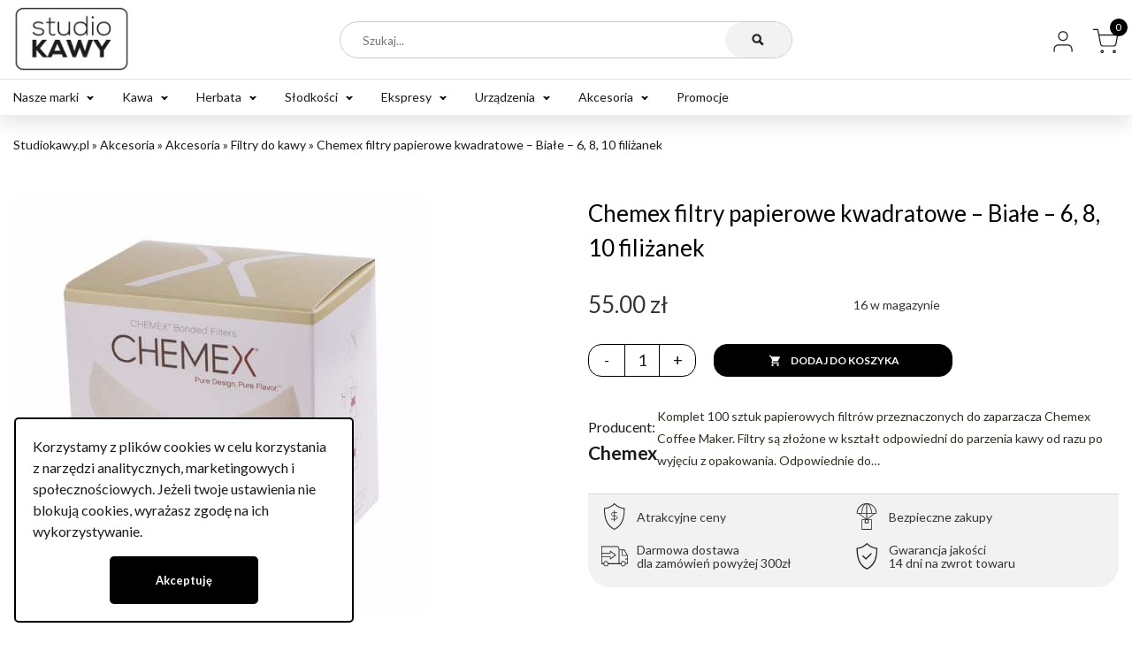

--- FILE ---
content_type: text/html; charset=UTF-8
request_url: https://studiokawy.pl/produkt/chemex-filtry-papierowe-kwadratowe-biale-6-8-10-filizanek/
body_size: 21499
content:
<!DOCTYPE html>
<html lang="pl-PL" class="no-js">
<head>

	
    <!-- META -->
    <meta charset="utf-8">
    <meta name="viewport" content="width=device-width, initial-scale=1.0" />
	<meta name="apple-mobile-web-app-capable" content="yes" />
	<meta name="apple-mobile-web-app-status-bar-style" content="#000000" />
  	<meta name="theme-color" content="#000000">
	<meta name="facebook-domain-verification" content="t5qm71ppzuii7du02hud9bl5rxh8ro" />
	<meta name="p:domain_verify" content="f11453d9e9362736a509ba48f93e673b"/>
    <meta name="google-site-verification" content="f_F_TgkY5Vp4svDiWX2h39i8Fc2C_nr9HNqQyKqkl_8" />
	 
	<meta name='robots' content='index, follow, max-image-preview:large, max-snippet:-1, max-video-preview:-1' />
	<style>img:is([sizes="auto" i], [sizes^="auto," i]) { contain-intrinsic-size: 3000px 1500px }</style>
	
<!-- Google Tag Manager for WordPress by gtm4wp.com -->
<script data-cfasync="false" data-pagespeed-no-defer>
	var gtm4wp_datalayer_name = "dataLayer";
	var dataLayer = dataLayer || [];
	const gtm4wp_use_sku_instead = false;
	const gtm4wp_currency = 'PLN';
	const gtm4wp_product_per_impression = 10;
	const gtm4wp_clear_ecommerce = false;
	const gtm4wp_datalayer_max_timeout = 2000;
</script>
<!-- End Google Tag Manager for WordPress by gtm4wp.com -->
	<!-- This site is optimized with the Yoast SEO plugin v26.2 - https://yoast.com/wordpress/plugins/seo/ -->
	<title>Chemex filtry papierowe kwadratowe - Białe - 6, 8, 10 filiżanek | StudioKawy.pl</title>
	<link rel="canonical" href="https://studiokawy.pl/produkt/chemex-filtry-papierowe-kwadratowe-biale-6-8-10-filizanek/" />
	<meta property="og:locale" content="pl_PL" />
	<meta property="og:type" content="article" />
	<meta property="og:title" content="Chemex filtry papierowe kwadratowe - Białe - 6, 8, 10 filiżanek | StudioKawy.pl" />
	<meta property="og:description" content="Komplet 100 sztuk papierowych filtrów przeznaczonych do zaparzacza Chemex Coffee Maker. Filtry są złożone w kształt odpowiedni do parzenia kawy od razu po wyjęciu z opakowania. Odpowiednie do..." />
	<meta property="og:url" content="https://studiokawy.pl/produkt/chemex-filtry-papierowe-kwadratowe-biale-6-8-10-filizanek/" />
	<meta property="og:site_name" content="Studio Kawy" />
	<meta property="article:modified_time" content="2024-04-16T15:31:32+00:00" />
	<meta property="og:image" content="https://studiokawy.pl/wp-content/uploads/2023/03/IMG_1678172574263649644102.jpg" />
	<meta property="og:image:width" content="600" />
	<meta property="og:image:height" content="600" />
	<meta property="og:image:type" content="image/jpeg" />
	<meta name="twitter:card" content="summary_large_image" />
	<script type="application/ld+json" class="yoast-schema-graph">{"@context":"https://schema.org","@graph":[{"@type":"WebPage","@id":"https://studiokawy.pl/produkt/chemex-filtry-papierowe-kwadratowe-biale-6-8-10-filizanek/","url":"https://studiokawy.pl/produkt/chemex-filtry-papierowe-kwadratowe-biale-6-8-10-filizanek/","name":"Chemex filtry papierowe kwadratowe - Białe - 6, 8, 10 filiżanek | StudioKawy.pl","isPartOf":{"@id":"https://studiokawy.pl/#website"},"primaryImageOfPage":{"@id":"https://studiokawy.pl/produkt/chemex-filtry-papierowe-kwadratowe-biale-6-8-10-filizanek/#primaryimage"},"image":{"@id":"https://studiokawy.pl/produkt/chemex-filtry-papierowe-kwadratowe-biale-6-8-10-filizanek/#primaryimage"},"thumbnailUrl":"https://studiokawy.pl/wp-content/uploads/2023/03/IMG_1678172574263649644102.jpg","datePublished":"2022-09-19T12:53:13+00:00","dateModified":"2024-04-16T15:31:32+00:00","breadcrumb":{"@id":"https://studiokawy.pl/produkt/chemex-filtry-papierowe-kwadratowe-biale-6-8-10-filizanek/#breadcrumb"},"inLanguage":"pl-PL","potentialAction":[{"@type":"ReadAction","target":["https://studiokawy.pl/produkt/chemex-filtry-papierowe-kwadratowe-biale-6-8-10-filizanek/"]}]},{"@type":"ImageObject","inLanguage":"pl-PL","@id":"https://studiokawy.pl/produkt/chemex-filtry-papierowe-kwadratowe-biale-6-8-10-filizanek/#primaryimage","url":"https://studiokawy.pl/wp-content/uploads/2023/03/IMG_1678172574263649644102.jpg","contentUrl":"https://studiokawy.pl/wp-content/uploads/2023/03/IMG_1678172574263649644102.jpg","width":600,"height":600},{"@type":"BreadcrumbList","@id":"https://studiokawy.pl/produkt/chemex-filtry-papierowe-kwadratowe-biale-6-8-10-filizanek/#breadcrumb","itemListElement":[{"@type":"ListItem","position":1,"name":"Studiokawy.pl","item":"https://studiokawy.pl/"},{"@type":"ListItem","position":2,"name":"Sklep","item":"https://studiokawy.pl/sklep/"},{"@type":"ListItem","position":3,"name":"Akcesoria","item":"https://studiokawy.pl/sklep/akcesoria/"},{"@type":"ListItem","position":4,"name":"Akcesoria","item":"https://studiokawy.pl/sklep/akcesoria/akcesoria-akcesoria/"},{"@type":"ListItem","position":5,"name":"Filtry do kawy","item":"https://studiokawy.pl/sklep/akcesoria/akcesoria-akcesoria/filtry-do-kawy/"},{"@type":"ListItem","position":6,"name":"Chemex filtry papierowe kwadratowe &#8211; Białe &#8211; 6, 8, 10 filiżanek"}]},{"@type":"WebSite","@id":"https://studiokawy.pl/#website","url":"https://studiokawy.pl/","name":"Studio Kawy","description":"to nowe miejsce na internetowej mapie kawy i herbaty.","publisher":{"@id":"https://studiokawy.pl/#organization"},"potentialAction":[{"@type":"SearchAction","target":{"@type":"EntryPoint","urlTemplate":"https://studiokawy.pl/?s={search_term_string}"},"query-input":{"@type":"PropertyValueSpecification","valueRequired":true,"valueName":"search_term_string"}}],"inLanguage":"pl-PL"},{"@type":"Organization","@id":"https://studiokawy.pl/#organization","name":"Studio kawy","url":"https://studiokawy.pl/","logo":{"@type":"ImageObject","inLanguage":"pl-PL","@id":"https://studiokawy.pl/#/schema/logo/image/","url":"https://studiokawy.pl/wp-content/uploads/2022/07/logo.png","contentUrl":"https://studiokawy.pl/wp-content/uploads/2022/07/logo.png","width":150,"height":100,"caption":"Studio kawy"},"image":{"@id":"https://studiokawy.pl/#/schema/logo/image/"}}]}</script>
	<!-- / Yoast SEO plugin. -->


<link rel='dns-prefetch' href='//capi-automation.s3.us-east-2.amazonaws.com' />
<link rel='dns-prefetch' href='//www.googletagmanager.com' />
<link rel="alternate" type="application/rss+xml" title="Studio Kawy &raquo; Chemex filtry papierowe kwadratowe &#8211; Białe &#8211; 6, 8, 10 filiżanek Kanał z komentarzami" href="https://studiokawy.pl/produkt/chemex-filtry-papierowe-kwadratowe-biale-6-8-10-filizanek/feed/" />
<link rel='stylesheet' id='mm_translate_tools_css-css' href='https://studiokawy.pl/wp-content/plugins/coffeedesk-integration/admin/css/style.css?v=1763408978' type='text/css' media='all' />
<link rel='stylesheet' id='wc_reminder_assets_css-css' href='https://studiokawy.pl/wp-content/plugins/wc-product-reminder/assets/css/front.css' type='text/css' media='all' />
<style id='classic-theme-styles-inline-css' type='text/css'>
/*! This file is auto-generated */
.wp-block-button__link{color:#fff;background-color:#32373c;border-radius:9999px;box-shadow:none;text-decoration:none;padding:calc(.667em + 2px) calc(1.333em + 2px);font-size:1.125em}.wp-block-file__button{background:#32373c;color:#fff;text-decoration:none}
</style>
<style id='global-styles-inline-css' type='text/css'>
:root{--wp--preset--aspect-ratio--square: 1;--wp--preset--aspect-ratio--4-3: 4/3;--wp--preset--aspect-ratio--3-4: 3/4;--wp--preset--aspect-ratio--3-2: 3/2;--wp--preset--aspect-ratio--2-3: 2/3;--wp--preset--aspect-ratio--16-9: 16/9;--wp--preset--aspect-ratio--9-16: 9/16;--wp--preset--color--black: #000000;--wp--preset--color--cyan-bluish-gray: #abb8c3;--wp--preset--color--white: #ffffff;--wp--preset--color--pale-pink: #f78da7;--wp--preset--color--vivid-red: #cf2e2e;--wp--preset--color--luminous-vivid-orange: #ff6900;--wp--preset--color--luminous-vivid-amber: #fcb900;--wp--preset--color--light-green-cyan: #7bdcb5;--wp--preset--color--vivid-green-cyan: #00d084;--wp--preset--color--pale-cyan-blue: #8ed1fc;--wp--preset--color--vivid-cyan-blue: #0693e3;--wp--preset--color--vivid-purple: #9b51e0;--wp--preset--gradient--vivid-cyan-blue-to-vivid-purple: linear-gradient(135deg,rgba(6,147,227,1) 0%,rgb(155,81,224) 100%);--wp--preset--gradient--light-green-cyan-to-vivid-green-cyan: linear-gradient(135deg,rgb(122,220,180) 0%,rgb(0,208,130) 100%);--wp--preset--gradient--luminous-vivid-amber-to-luminous-vivid-orange: linear-gradient(135deg,rgba(252,185,0,1) 0%,rgba(255,105,0,1) 100%);--wp--preset--gradient--luminous-vivid-orange-to-vivid-red: linear-gradient(135deg,rgba(255,105,0,1) 0%,rgb(207,46,46) 100%);--wp--preset--gradient--very-light-gray-to-cyan-bluish-gray: linear-gradient(135deg,rgb(238,238,238) 0%,rgb(169,184,195) 100%);--wp--preset--gradient--cool-to-warm-spectrum: linear-gradient(135deg,rgb(74,234,220) 0%,rgb(151,120,209) 20%,rgb(207,42,186) 40%,rgb(238,44,130) 60%,rgb(251,105,98) 80%,rgb(254,248,76) 100%);--wp--preset--gradient--blush-light-purple: linear-gradient(135deg,rgb(255,206,236) 0%,rgb(152,150,240) 100%);--wp--preset--gradient--blush-bordeaux: linear-gradient(135deg,rgb(254,205,165) 0%,rgb(254,45,45) 50%,rgb(107,0,62) 100%);--wp--preset--gradient--luminous-dusk: linear-gradient(135deg,rgb(255,203,112) 0%,rgb(199,81,192) 50%,rgb(65,88,208) 100%);--wp--preset--gradient--pale-ocean: linear-gradient(135deg,rgb(255,245,203) 0%,rgb(182,227,212) 50%,rgb(51,167,181) 100%);--wp--preset--gradient--electric-grass: linear-gradient(135deg,rgb(202,248,128) 0%,rgb(113,206,126) 100%);--wp--preset--gradient--midnight: linear-gradient(135deg,rgb(2,3,129) 0%,rgb(40,116,252) 100%);--wp--preset--font-size--small: 13px;--wp--preset--font-size--medium: 20px;--wp--preset--font-size--large: 36px;--wp--preset--font-size--x-large: 42px;--wp--preset--spacing--20: 0.44rem;--wp--preset--spacing--30: 0.67rem;--wp--preset--spacing--40: 1rem;--wp--preset--spacing--50: 1.5rem;--wp--preset--spacing--60: 2.25rem;--wp--preset--spacing--70: 3.38rem;--wp--preset--spacing--80: 5.06rem;--wp--preset--shadow--natural: 6px 6px 9px rgba(0, 0, 0, 0.2);--wp--preset--shadow--deep: 12px 12px 50px rgba(0, 0, 0, 0.4);--wp--preset--shadow--sharp: 6px 6px 0px rgba(0, 0, 0, 0.2);--wp--preset--shadow--outlined: 6px 6px 0px -3px rgba(255, 255, 255, 1), 6px 6px rgba(0, 0, 0, 1);--wp--preset--shadow--crisp: 6px 6px 0px rgba(0, 0, 0, 1);}:where(.is-layout-flex){gap: 0.5em;}:where(.is-layout-grid){gap: 0.5em;}body .is-layout-flex{display: flex;}.is-layout-flex{flex-wrap: wrap;align-items: center;}.is-layout-flex > :is(*, div){margin: 0;}body .is-layout-grid{display: grid;}.is-layout-grid > :is(*, div){margin: 0;}:where(.wp-block-columns.is-layout-flex){gap: 2em;}:where(.wp-block-columns.is-layout-grid){gap: 2em;}:where(.wp-block-post-template.is-layout-flex){gap: 1.25em;}:where(.wp-block-post-template.is-layout-grid){gap: 1.25em;}.has-black-color{color: var(--wp--preset--color--black) !important;}.has-cyan-bluish-gray-color{color: var(--wp--preset--color--cyan-bluish-gray) !important;}.has-white-color{color: var(--wp--preset--color--white) !important;}.has-pale-pink-color{color: var(--wp--preset--color--pale-pink) !important;}.has-vivid-red-color{color: var(--wp--preset--color--vivid-red) !important;}.has-luminous-vivid-orange-color{color: var(--wp--preset--color--luminous-vivid-orange) !important;}.has-luminous-vivid-amber-color{color: var(--wp--preset--color--luminous-vivid-amber) !important;}.has-light-green-cyan-color{color: var(--wp--preset--color--light-green-cyan) !important;}.has-vivid-green-cyan-color{color: var(--wp--preset--color--vivid-green-cyan) !important;}.has-pale-cyan-blue-color{color: var(--wp--preset--color--pale-cyan-blue) !important;}.has-vivid-cyan-blue-color{color: var(--wp--preset--color--vivid-cyan-blue) !important;}.has-vivid-purple-color{color: var(--wp--preset--color--vivid-purple) !important;}.has-black-background-color{background-color: var(--wp--preset--color--black) !important;}.has-cyan-bluish-gray-background-color{background-color: var(--wp--preset--color--cyan-bluish-gray) !important;}.has-white-background-color{background-color: var(--wp--preset--color--white) !important;}.has-pale-pink-background-color{background-color: var(--wp--preset--color--pale-pink) !important;}.has-vivid-red-background-color{background-color: var(--wp--preset--color--vivid-red) !important;}.has-luminous-vivid-orange-background-color{background-color: var(--wp--preset--color--luminous-vivid-orange) !important;}.has-luminous-vivid-amber-background-color{background-color: var(--wp--preset--color--luminous-vivid-amber) !important;}.has-light-green-cyan-background-color{background-color: var(--wp--preset--color--light-green-cyan) !important;}.has-vivid-green-cyan-background-color{background-color: var(--wp--preset--color--vivid-green-cyan) !important;}.has-pale-cyan-blue-background-color{background-color: var(--wp--preset--color--pale-cyan-blue) !important;}.has-vivid-cyan-blue-background-color{background-color: var(--wp--preset--color--vivid-cyan-blue) !important;}.has-vivid-purple-background-color{background-color: var(--wp--preset--color--vivid-purple) !important;}.has-black-border-color{border-color: var(--wp--preset--color--black) !important;}.has-cyan-bluish-gray-border-color{border-color: var(--wp--preset--color--cyan-bluish-gray) !important;}.has-white-border-color{border-color: var(--wp--preset--color--white) !important;}.has-pale-pink-border-color{border-color: var(--wp--preset--color--pale-pink) !important;}.has-vivid-red-border-color{border-color: var(--wp--preset--color--vivid-red) !important;}.has-luminous-vivid-orange-border-color{border-color: var(--wp--preset--color--luminous-vivid-orange) !important;}.has-luminous-vivid-amber-border-color{border-color: var(--wp--preset--color--luminous-vivid-amber) !important;}.has-light-green-cyan-border-color{border-color: var(--wp--preset--color--light-green-cyan) !important;}.has-vivid-green-cyan-border-color{border-color: var(--wp--preset--color--vivid-green-cyan) !important;}.has-pale-cyan-blue-border-color{border-color: var(--wp--preset--color--pale-cyan-blue) !important;}.has-vivid-cyan-blue-border-color{border-color: var(--wp--preset--color--vivid-cyan-blue) !important;}.has-vivid-purple-border-color{border-color: var(--wp--preset--color--vivid-purple) !important;}.has-vivid-cyan-blue-to-vivid-purple-gradient-background{background: var(--wp--preset--gradient--vivid-cyan-blue-to-vivid-purple) !important;}.has-light-green-cyan-to-vivid-green-cyan-gradient-background{background: var(--wp--preset--gradient--light-green-cyan-to-vivid-green-cyan) !important;}.has-luminous-vivid-amber-to-luminous-vivid-orange-gradient-background{background: var(--wp--preset--gradient--luminous-vivid-amber-to-luminous-vivid-orange) !important;}.has-luminous-vivid-orange-to-vivid-red-gradient-background{background: var(--wp--preset--gradient--luminous-vivid-orange-to-vivid-red) !important;}.has-very-light-gray-to-cyan-bluish-gray-gradient-background{background: var(--wp--preset--gradient--very-light-gray-to-cyan-bluish-gray) !important;}.has-cool-to-warm-spectrum-gradient-background{background: var(--wp--preset--gradient--cool-to-warm-spectrum) !important;}.has-blush-light-purple-gradient-background{background: var(--wp--preset--gradient--blush-light-purple) !important;}.has-blush-bordeaux-gradient-background{background: var(--wp--preset--gradient--blush-bordeaux) !important;}.has-luminous-dusk-gradient-background{background: var(--wp--preset--gradient--luminous-dusk) !important;}.has-pale-ocean-gradient-background{background: var(--wp--preset--gradient--pale-ocean) !important;}.has-electric-grass-gradient-background{background: var(--wp--preset--gradient--electric-grass) !important;}.has-midnight-gradient-background{background: var(--wp--preset--gradient--midnight) !important;}.has-small-font-size{font-size: var(--wp--preset--font-size--small) !important;}.has-medium-font-size{font-size: var(--wp--preset--font-size--medium) !important;}.has-large-font-size{font-size: var(--wp--preset--font-size--large) !important;}.has-x-large-font-size{font-size: var(--wp--preset--font-size--x-large) !important;}
:where(.wp-block-post-template.is-layout-flex){gap: 1.25em;}:where(.wp-block-post-template.is-layout-grid){gap: 1.25em;}
:where(.wp-block-columns.is-layout-flex){gap: 2em;}:where(.wp-block-columns.is-layout-grid){gap: 2em;}
:root :where(.wp-block-pullquote){font-size: 1.5em;line-height: 1.6;}
</style>
<link rel='stylesheet' id='photoswipe-css' href='https://studiokawy.pl/wp-content/plugins/woocommerce/assets/css/photoswipe/photoswipe.min.css' type='text/css' media='all' />
<link rel='stylesheet' id='photoswipe-default-skin-css' href='https://studiokawy.pl/wp-content/plugins/woocommerce/assets/css/photoswipe/default-skin/default-skin.min.css' type='text/css' media='all' />
<link rel='stylesheet' id='woocommerce-layout-css' href='https://studiokawy.pl/wp-content/plugins/woocommerce/assets/css/woocommerce-layout.css' type='text/css' media='all' />
<link rel='stylesheet' id='woocommerce-smallscreen-css' href='https://studiokawy.pl/wp-content/plugins/woocommerce/assets/css/woocommerce-smallscreen.css' type='text/css' media='only screen and (max-width: 768px)' />
<link rel='stylesheet' id='woocommerce-general-css' href='https://studiokawy.pl/wp-content/plugins/woocommerce/assets/css/woocommerce.css' type='text/css' media='all' />
<style id='woocommerce-inline-inline-css' type='text/css'>
.woocommerce form .form-row .required { visibility: visible; }
</style>
<link rel='stylesheet' id='brands-styles-css' href='https://studiokawy.pl/wp-content/plugins/woocommerce/assets/css/brands.css' type='text/css' media='all' />
<link rel='stylesheet' id='styles-css' href='https://studiokawy.pl/wp-content/themes/p36/style.css?v=1763408978' type='text/css' media='all' />
<link rel='stylesheet' id='single-css-css' href='https://studiokawy.pl/wp-content/themes/p36/assets/css/single.css' type='text/css' media='all' />
<link rel='stylesheet' id='product-css-css' href='https://studiokawy.pl/wp-content/themes/p36/assets/css/product.css?v=1763408978' type='text/css' media='all' />
<link rel='stylesheet' id='slider-css-css' href='https://studiokawy.pl/wp-content/themes/p36/assets/css/slider.css?v=1763408978' type='text/css' media='all' />
<link rel='stylesheet' id='flexible-shipping-free-shipping-css' href='https://studiokawy.pl/wp-content/plugins/flexible-shipping/assets/dist/css/free-shipping.css' type='text/css' media='all' />
<link rel='stylesheet' id='payu-gateway-css' href='https://studiokawy.pl/wp-content/plugins/woo-payu-payment-gateway/assets/css/payu-gateway.css' type='text/css' media='all' />
<script type="text/javascript" src="https://studiokawy.pl/wp-includes/js/jquery/jquery.min.js" id="jquery-core-js"></script>
<script type="text/javascript" src="https://studiokawy.pl/wp-includes/js/jquery/jquery-migrate.min.js" id="jquery-migrate-js"></script>
<script type="text/javascript" src="https://studiokawy.pl/wp-content/plugins/woocommerce/assets/js/jquery-blockui/jquery.blockUI.min.js" id="wc-jquery-blockui-js" defer="defer" data-wp-strategy="defer"></script>
<script type="text/javascript" id="wc-add-to-cart-js-extra">
/* <![CDATA[ */
var wc_add_to_cart_params = {"ajax_url":"\/wp-admin\/admin-ajax.php","wc_ajax_url":"\/?wc-ajax=%%endpoint%%","i18n_view_cart":"Zobacz koszyk","cart_url":"https:\/\/studiokawy.pl\/koszyk\/","is_cart":"","cart_redirect_after_add":"no"};
/* ]]> */
</script>
<script type="text/javascript" src="https://studiokawy.pl/wp-content/plugins/woocommerce/assets/js/frontend/add-to-cart.min.js" id="wc-add-to-cart-js" defer="defer" data-wp-strategy="defer"></script>
<script type="text/javascript" src="https://studiokawy.pl/wp-content/plugins/woocommerce/assets/js/flexslider/jquery.flexslider.min.js" id="wc-flexslider-js" defer="defer" data-wp-strategy="defer"></script>
<script type="text/javascript" src="https://studiokawy.pl/wp-content/plugins/woocommerce/assets/js/photoswipe/photoswipe.min.js" id="wc-photoswipe-js" defer="defer" data-wp-strategy="defer"></script>
<script type="text/javascript" src="https://studiokawy.pl/wp-content/plugins/woocommerce/assets/js/photoswipe/photoswipe-ui-default.min.js" id="wc-photoswipe-ui-default-js" defer="defer" data-wp-strategy="defer"></script>
<script type="text/javascript" id="wc-single-product-js-extra">
/* <![CDATA[ */
var wc_single_product_params = {"i18n_required_rating_text":"Prosz\u0119 wybra\u0107 ocen\u0119","i18n_rating_options":["1 z 5 gwiazdek","2 z 5 gwiazdek","3 z 5 gwiazdek","4 z 5 gwiazdek","5 z 5 gwiazdek"],"i18n_product_gallery_trigger_text":"Wy\u015bwietl pe\u0142noekranow\u0105 galeri\u0119 obrazk\u00f3w","review_rating_required":"yes","flexslider":{"rtl":false,"animation":"slide","smoothHeight":true,"directionNav":false,"controlNav":"thumbnails","slideshow":false,"animationSpeed":500,"animationLoop":false,"allowOneSlide":false},"zoom_enabled":"","zoom_options":[],"photoswipe_enabled":"1","photoswipe_options":{"shareEl":false,"closeOnScroll":false,"history":false,"hideAnimationDuration":0,"showAnimationDuration":0},"flexslider_enabled":"1"};
/* ]]> */
</script>
<script type="text/javascript" src="https://studiokawy.pl/wp-content/plugins/woocommerce/assets/js/frontend/single-product.min.js" id="wc-single-product-js" defer="defer" data-wp-strategy="defer"></script>
<script type="text/javascript" src="https://studiokawy.pl/wp-content/plugins/woocommerce/assets/js/js-cookie/js.cookie.min.js" id="wc-js-cookie-js" defer="defer" data-wp-strategy="defer"></script>
<script type="text/javascript" id="woocommerce-js-extra">
/* <![CDATA[ */
var woocommerce_params = {"ajax_url":"\/wp-admin\/admin-ajax.php","wc_ajax_url":"\/?wc-ajax=%%endpoint%%","i18n_password_show":"Poka\u017c has\u0142o","i18n_password_hide":"Ukryj has\u0142o"};
/* ]]> */
</script>
<script type="text/javascript" src="https://studiokawy.pl/wp-content/plugins/woocommerce/assets/js/frontend/woocommerce.min.js" id="woocommerce-js" defer="defer" data-wp-strategy="defer"></script>
<script type="text/javascript" id="wc-cart-fragments-js-extra">
/* <![CDATA[ */
var wc_cart_fragments_params = {"ajax_url":"\/wp-admin\/admin-ajax.php","wc_ajax_url":"\/?wc-ajax=%%endpoint%%","cart_hash_key":"wc_cart_hash_a1285cba9aed7120e30eae5a8684c7ed","fragment_name":"wc_fragments_a1285cba9aed7120e30eae5a8684c7ed","request_timeout":"5000"};
/* ]]> */
</script>
<script type="text/javascript" src="https://studiokawy.pl/wp-content/plugins/woocommerce/assets/js/frontend/cart-fragments.min.js" id="wc-cart-fragments-js" defer="defer" data-wp-strategy="defer"></script>

<!-- Fragment znacznika Google (gtag.js) dodany przez Site Kit -->
<!-- Fragment Google Analytics dodany przez Site Kit -->
<script type="text/javascript" src="https://www.googletagmanager.com/gtag/js?id=G-RN8W8GP9F9" id="google_gtagjs-js" async></script>
<script type="text/javascript" id="google_gtagjs-js-after">
/* <![CDATA[ */
window.dataLayer = window.dataLayer || [];function gtag(){dataLayer.push(arguments);}
gtag("set","linker",{"domains":["studiokawy.pl"]});
gtag("js", new Date());
gtag("set", "developer_id.dZTNiMT", true);
gtag("config", "G-RN8W8GP9F9");
/* ]]> */
</script>
<link rel="https://api.w.org/" href="https://studiokawy.pl/wp-json/" /><link rel="alternate" title="JSON" type="application/json" href="https://studiokawy.pl/wp-json/wp/v2/product/8670" /><link rel="EditURI" type="application/rsd+xml" title="RSD" href="https://studiokawy.pl/xmlrpc.php?rsd" />
<link rel='shortlink' href='https://studiokawy.pl/?p=8670' />
<link rel="alternate" title="oEmbed (JSON)" type="application/json+oembed" href="https://studiokawy.pl/wp-json/oembed/1.0/embed?url=https%3A%2F%2Fstudiokawy.pl%2Fprodukt%2Fchemex-filtry-papierowe-kwadratowe-biale-6-8-10-filizanek%2F" />
<link rel="alternate" title="oEmbed (XML)" type="text/xml+oembed" href="https://studiokawy.pl/wp-json/oembed/1.0/embed?url=https%3A%2F%2Fstudiokawy.pl%2Fprodukt%2Fchemex-filtry-papierowe-kwadratowe-biale-6-8-10-filizanek%2F&#038;format=xml" />
<meta name="generator" content="Site Kit by Google 1.164.0" />
<!-- Google Tag Manager for WordPress by gtm4wp.com -->
<!-- GTM Container placement set to off -->
<script data-cfasync="false" data-pagespeed-no-defer type="text/javascript">
	var dataLayer_content = {"pagePostType":"product","pagePostType2":"single-product","pagePostAuthor":"lukasz","productRatingCounts":[],"productAverageRating":0,"productReviewCount":0,"productType":"simple","productIsVariable":0};
	dataLayer.push( dataLayer_content );
</script>
<script data-cfasync="false" data-pagespeed-no-defer type="text/javascript">
	console.warn && console.warn("[GTM4WP] Google Tag Manager container code placement set to OFF !!!");
	console.warn && console.warn("[GTM4WP] Data layer codes are active but GTM container must be loaded using custom coding !!!");
</script>
<!-- End Google Tag Manager for WordPress by gtm4wp.com --><!-- Analytics by WP Statistics - https://wp-statistics.com -->
	<noscript><style>.woocommerce-product-gallery{ opacity: 1 !important; }</style></noscript>
				<script  type="text/javascript">
				!function(f,b,e,v,n,t,s){if(f.fbq)return;n=f.fbq=function(){n.callMethod?
					n.callMethod.apply(n,arguments):n.queue.push(arguments)};if(!f._fbq)f._fbq=n;
					n.push=n;n.loaded=!0;n.version='2.0';n.queue=[];t=b.createElement(e);t.async=!0;
					t.src=v;s=b.getElementsByTagName(e)[0];s.parentNode.insertBefore(t,s)}(window,
					document,'script','https://connect.facebook.net/en_US/fbevents.js');
			</script>
			<!-- WooCommerce Facebook Integration Begin -->
			<script  type="text/javascript">

				fbq('init', '1141467753477338', {}, {
    "agent": "woocommerce_0-10.3.4-3.5.12"
});

				document.addEventListener( 'DOMContentLoaded', function() {
					// Insert placeholder for events injected when a product is added to the cart through AJAX.
					document.body.insertAdjacentHTML( 'beforeend', '<div class=\"wc-facebook-pixel-event-placeholder\"></div>' );
				}, false );

			</script>
			<!-- WooCommerce Facebook Integration End -->
			
<!-- Fragment Menedżera znaczników Google dodany przez Site Kit -->
<script type="text/javascript">
/* <![CDATA[ */

			( function( w, d, s, l, i ) {
				w[l] = w[l] || [];
				w[l].push( {'gtm.start': new Date().getTime(), event: 'gtm.js'} );
				var f = d.getElementsByTagName( s )[0],
					j = d.createElement( s ), dl = l != 'dataLayer' ? '&l=' + l : '';
				j.async = true;
				j.src = 'https://www.googletagmanager.com/gtm.js?id=' + i + dl;
				f.parentNode.insertBefore( j, f );
			} )( window, document, 'script', 'dataLayer', 'GTM-PGLP3Q7' );
			
/* ]]> */
</script>

<!-- Zakończ fragment Menedżera znaczników Google dodany przez Site Kit -->
<link rel="icon" href="https://studiokawy.pl/wp-content/uploads/2022/10/cropped-favicon-32x32.png" sizes="32x32" />
<link rel="icon" href="https://studiokawy.pl/wp-content/uploads/2022/10/cropped-favicon-192x192.png" sizes="192x192" />
<link rel="apple-touch-icon" href="https://studiokawy.pl/wp-content/uploads/2022/10/cropped-favicon-180x180.png" />
<meta name="msapplication-TileImage" content="https://studiokawy.pl/wp-content/uploads/2022/10/cropped-favicon-270x270.png" />
		<style type="text/css" id="wp-custom-css">
			/* Stylowanie nagłówków i akapitów w pełnym opisie produktu */
.woocommerce div.product .woocommerce-Tabs-panel table td .opis-heading {
  font-size: 32px !important;
  line-height: 1.3 !important;
  font-weight: 700 !important;
  margin-bottom: 14px !important;
  display: block !important;
}

.woocommerce div.product .woocommerce-Tabs-panel table td .opis-text {
  font-size: 17px !important;
  line-height: 1.7 !important;
  margin: 0 !important;
  display: block !important;
}

/* Nagłówki w opisie produktu – zarówno w tabeli, jak i poza nią */
.woocommerce div.product .woocommerce-Tabs-panel .opis-heading {
  display: block !important;
  font-size: 32px !important;
  line-height: 1.3 !important;
  font-weight: 700 !important;
  margin-bottom: 14px !important;
}

/* Tekst akapitów */
.woocommerce div.product .woocommerce-Tabs-panel .opis-text {
  font-size: 17px !important;
  line-height: 1.7 !important;
  margin: 0 !important;
  display: block !important;
}
/* Intro – centrowanie tekstu na całą szerokość */
.woocommerce div.product .woocommerce-Tabs-panel .intro-center {
  text-align: center !important;
}

.woocommerce div.product .woocommerce-Tabs-panel .intro-center .opis-heading {
  text-align: center !important;
}

.woocommerce div.product .woocommerce-Tabs-panel .intro-center .opis-text {
  text-align: center !important;
  margin-left: auto !important;
  margin-right: auto !important;
  max-width: 900px !important;
}		</style>
		
	<link rel="preconnect" href="https://fonts.googleapis.com">
	<link rel="preconnect" href="https://fonts.gstatic.com" crossorigin>
	<link href="https://fonts.googleapis.com/css2?family=Lato:wght@300;400;700&display=swap" rel="stylesheet">
	
	<link rel="stylesheet" type="text/css" href="//cdnjs.cloudflare.com/ajax/libs/cookieconsent2/3.0.3/cookieconsent.min.css" /> 
	<script src="//cdnjs.cloudflare.com/ajax/libs/cookieconsent2/3.0.3/cookieconsent.min.js"></script> 
	<script>
		window.addEventListener("load", function(){
		    window.cookieconsent.initialise({
		      "palette": {
		        "popup": {
		          "background": "#fffff",
		          "text": "#000000"
		        },
		        "button": {
		          "background": "#000000",
		          "text": "#ffffff"
		        }
		      },
		      "theme": "classic",
		      "position": "bottom-left",
		      "showLink": false,
		      "content": {
		        "message": "Korzystamy z plików cookies w celu korzystania z narzędzi analitycznych, marketingowych i społecznościowych. Jeżeli twoje ustawienia nie blokują cookies, wyrażasz zgodę na ich wykorzystywanie.",
		        "dismiss": "<span class='cc-btn cc-dismiss'>Akceptuję</span>",
		        "href": ""
		      }
		    })
		});
	</script>
</head>

<body class="wp-singular product-template-default single single-product postid-8670 wp-theme-p36 clearfix theme-p36 woocommerce woocommerce-page woocommerce-no-js">
	<input type="hidden" class="wp-admin-url" value="https://studiokawy.pl/wp-admin/admin-ajax.php">

					<div class="nav">
									    <div class="container">
				        <div class="row clearfix align-center">
				            <div class="col-6 col-md-2">
				                <a href="https://studiokawy.pl" class="logo">
								    								                <img src="https://studiokawy.pl/wp-content/uploads/2022/07/logo.png" alt="">
								            								</a>
				            </div>
				            <div class="col-12 col-md-8 hide-mobile search-box-container">
				                <ul class="menu main">
				                    <li class="search-box flex-container align-center">
				                    	<span><svg id="search" width="100%" height="100%" viewBox="0 0 175 175" version="1.1" xmlns="http://www.w3.org/2000/svg" xmlns:xlink="http://www.w3.org/1999/xlink" xml:space="preserve" xmlns:serif="http://www.serif.com/" style="fill-rule:evenodd;clip-rule:evenodd;stroke-miterlimit:10;">
					                        <g transform="matrix(4.16667,0,0,4.16667,71.2166,57.2697)">
					                            <path d="M0,12.325C-4.953,12.325 -8.968,8.31 -8.968,3.357C-8.968,-1.597 -4.953,-5.612 0,-5.612C4.953,-5.612 8.968,-1.597 8.968,3.357C8.968,8.31 4.953,12.325 0,12.325M12.399,10.854C16.564,3.987 14.374,-4.956 7.507,-9.122C0.64,-13.287 -8.304,-11.096 -12.469,-4.229C-16.634,2.638 -14.444,11.581 -7.577,15.746C-2.942,18.558 2.872,18.558 7.507,15.746L17.372,25.612L22.264,20.715L12.399,10.854Z" style="fill:rgb(35,31,32);fill-rule:nonzero;"/>
					                        </g>
					                        <g transform="matrix(4.16667,0,0,4.16667,71.2166,57.2697)">
					                            <path d="M0,12.325C-4.953,12.325 -8.968,8.31 -8.968,3.357C-8.968,-1.597 -4.953,-5.612 0,-5.612C4.953,-5.612 8.968,-1.597 8.968,3.357C8.968,8.31 4.953,12.325 0,12.325ZM12.399,10.854C16.564,3.987 14.374,-4.956 7.507,-9.122C0.64,-13.287 -8.304,-11.096 -12.469,-4.229C-16.634,2.638 -14.444,11.581 -7.577,15.746C-2.942,18.558 2.872,18.558 7.507,15.746L17.372,25.612L22.264,20.715L12.399,10.854Z" style="fill:none;fill-rule:nonzero;stroke:rgb(43,47,49);stroke-width:0.5px;"/>
					                        </g>
					                    </svg></span>
					                    <input name="s" value="" placeholder="Szukaj...">
					                    <svg class="close" width="100%" height="100%" viewBox="0 0 83 84" version="1.1" xmlns="http://www.w3.org/2000/svg" xmlns:xlink="http://www.w3.org/1999/xlink" xml:space="preserve" xmlns:serif="http://www.serif.com/" style="fill-rule:evenodd;clip-rule:evenodd;stroke-linecap:square;stroke-linejoin:round;stroke-miterlimit:1.5;">
					                        <g transform="matrix(1,0,0,1,-41.5147,-32.5147)">
					                            <path d="M50,41L115.638,106.638" style="fill:none;stroke:black;stroke-width:12px;"/>
					                        </g>
					                        <g transform="matrix(0.0136865,0.999906,-0.999906,0.0136865,113.983,-42.0712)">
					                            <path d="M50,41L115.638,106.638" style="fill:none;stroke:black;stroke-width:12px;"/>
					                        </g>
					                    </svg>
				                    </li>
				                </ul>
				            </div>
				            <div class="col-12 col-md-2 hide-mobile">
				                <ul class="menu icons right">
				                    <li><a href="https://studiokawy.pl/moje-konto/" class="user">
				                        <svg xmlns="http://www.w3.org/2000/svg" width="24" height="24" viewBox="0 0 24 24" fill="none" stroke="currentColor" stroke-width="1" stroke-linecap="round" stroke-linejoin="round" class="feather feather-user"><path d="M20 21v-2a4 4 0 0 0-4-4H8a4 4 0 0 0-4 4v2"></path><circle cx="12" cy="7" r="4"></circle></svg>
				                    </a></li>
				                    <li><a href="javascript:;" onclick="openMiniCart();" class="minicart">
				                        <svg xmlns="http://www.w3.org/2000/svg" width="24" height="24" viewBox="0 0 24 24" fill="none" stroke="currentColor" stroke-width="1" stroke-linecap="round" stroke-linejoin="round" class="feather feather-shopping-cart"><circle cx="9" cy="21" r="1"></circle><circle cx="20" cy="21" r="1"></circle><path d="M1 1h4l2.68 13.39a2 2 0 0 0 2 1.61h9.72a2 2 0 0 0 2-1.61L23 6H6"></path></svg>
				                    </a><span>0</span></li>
				                </ul>
				            </div>
				            <div class="col-6 col-md-10 show-mobile mobile-nav">
				                <a href="javascript:;" class="search" onclick="openSearch();"><svg id="search" width="100%" height="100%" viewBox="0 0 175 175" version="1.1" xmlns="http://www.w3.org/2000/svg" xmlns:xlink="http://www.w3.org/1999/xlink" xml:space="preserve" xmlns:serif="http://www.serif.com/" style="fill-rule:evenodd;clip-rule:evenodd;stroke-miterlimit:10;">
				                    <g transform="matrix(4.16667,0,0,4.16667,71.2166,57.2697)">
				                        <path d="M0,12.325C-4.953,12.325 -8.968,8.31 -8.968,3.357C-8.968,-1.597 -4.953,-5.612 0,-5.612C4.953,-5.612 8.968,-1.597 8.968,3.357C8.968,8.31 4.953,12.325 0,12.325M12.399,10.854C16.564,3.987 14.374,-4.956 7.507,-9.122C0.64,-13.287 -8.304,-11.096 -12.469,-4.229C-16.634,2.638 -14.444,11.581 -7.577,15.746C-2.942,18.558 2.872,18.558 7.507,15.746L17.372,25.612L22.264,20.715L12.399,10.854Z" style="fill:rgb(35,31,32);fill-rule:nonzero;"/>
				                    </g>
				                    <g transform="matrix(4.16667,0,0,4.16667,71.2166,57.2697)">
				                        <path d="M0,12.325C-4.953,12.325 -8.968,8.31 -8.968,3.357C-8.968,-1.597 -4.953,-5.612 0,-5.612C4.953,-5.612 8.968,-1.597 8.968,3.357C8.968,8.31 4.953,12.325 0,12.325ZM12.399,10.854C16.564,3.987 14.374,-4.956 7.507,-9.122C0.64,-13.287 -8.304,-11.096 -12.469,-4.229C-16.634,2.638 -14.444,11.581 -7.577,15.746C-2.942,18.558 2.872,18.558 7.507,15.746L17.372,25.612L22.264,20.715L12.399,10.854Z" style="fill:none;fill-rule:nonzero;stroke:rgb(43,47,49);stroke-width:0.5px;"/>
				                    </g>
				                </svg></a>
				                <a href="javascript:;" class="mini-cart" onclick="openMiniCart();"><svg id="cart" width="100%" height="100%" viewBox="0 0 159 159" version="1.1" xmlns="http://www.w3.org/2000/svg" xmlns:xlink="http://www.w3.org/1999/xlink" xml:space="preserve" xmlns:serif="http://www.serif.com/" style="fill-rule:evenodd;clip-rule:evenodd;stroke-linejoin:round;stroke-miterlimit:2;">
				                    <g transform="matrix(4.16667,0,0,4.16667,47.4304,158.1)">
				                        <path d="M0,-7.589C-2.096,-7.589 -3.794,-5.89 -3.794,-3.795C-3.794,-1.699 -2.096,0 0,0C2.096,0 3.794,-1.699 3.794,-3.795C3.804,-5.88 2.122,-7.579 0.036,-7.589L0,-7.589Z" style="fill:rgb(35,31,32);fill-rule:nonzero;"/>
				                    </g>
				                    <g transform="matrix(4.16667,0,0,4.16667,56.1375,31.5625)">
				                        <path d="M0,13.294L14.135,13.294C15.514,13.292 16.784,12.544 17.455,11.339L24.234,-0.971C24.389,-1.244 24.47,-1.552 24.471,-1.866C24.481,-2.914 23.64,-3.771 22.592,-3.781L-5.477,-3.781L-7.28,-7.575L-13.473,-7.575L-13.473,-3.781L-9.679,-3.781L-2.859,10.609L-5.419,15.245C-5.717,15.809 -5.871,16.437 -5.866,17.075C-5.866,19.171 -4.167,20.869 -2.072,20.869L20.677,20.869L20.677,17.088L-1.284,17.088C-1.531,17.104 -1.743,16.916 -1.759,16.67C-1.76,16.651 -1.76,16.633 -1.759,16.614C-1.76,16.534 -1.74,16.455 -1.7,16.386L0,13.294Z" style="fill:rgb(35,31,32);fill-rule:nonzero;"/>
				                    </g>
				                    <g transform="matrix(4.16667,0,0,4.16667,126.5,158.1)">
				                        <path d="M0,-7.589C-2.096,-7.589 -3.794,-5.89 -3.795,-3.795C-3.795,-1.699 -2.096,0 0,0C2.096,0 3.794,-1.699 3.794,-3.794L3.794,-3.795C3.804,-5.88 2.121,-7.579 0.036,-7.589L0,-7.589Z" style="fill:rgb(35,31,32);fill-rule:nonzero;"/>
				                    </g>
				                </svg></a>
				                <button class="open-mobile"><span></span><span></span><span></span></button>
				            </div>
				        </div>
				    </div>
				    <div class="nav-main">
				        <div class="container" style="position: relative;">
				            <ul class="menu">
				                <div class="menu-coffedesk-categories-container"><ul id="menu-coffedesk-categories" class="menu"><li id="menu-item-19949" class="a1i0s0 menu-item menu-item-type-taxonomy menu-item-object-product_cat current-product-ancestor current-menu-parent current-product-parent menu-item-has-children menu-item-19949"><a href="https://studiokawy.pl/sklep/nasze-marki/">Nasze marki</a>
<ul class="sub-menu">
	<li id="menu-item-23498" class="menu-item menu-item-type-taxonomy menu-item-object-product_cat menu-item-23498"><a href="https://studiokawy.pl/sklep/nasze-marki/blue-bird-republic/">Blue Bird Republic</a></li>
	<li id="menu-item-23497" class="menu-item menu-item-type-taxonomy menu-item-object-product_cat menu-item-23497"><a href="https://studiokawy.pl/sklep/nasze-marki/birchall-tea/">Birchall Tea</a></li>
	<li id="menu-item-23499" class="menu-item menu-item-type-taxonomy menu-item-object-product_cat menu-item-23499"><a href="https://studiokawy.pl/sklep/nasze-marki/quba-cafe/">Quba Cafe</a></li>
	<li id="menu-item-23500" class="menu-item menu-item-type-taxonomy menu-item-object-product_cat menu-item-23500"><a href="https://studiokawy.pl/sklep/nasze-marki/trung-nguyen/">Trung Nguyen</a></li>
	<li id="menu-item-19953" class="a1i0s0 menu-item menu-item-type-taxonomy menu-item-object-product_cat menu-item-19953"><a href="https://studiokawy.pl/sklep/nasze-marki/aeropress/">AeroPress</a></li>
	<li id="menu-item-19954" class="a1i0s0 menu-item menu-item-type-taxonomy menu-item-object-product_cat menu-item-19954"><a href="https://studiokawy.pl/sklep/nasze-marki/alpro/">Alpro</a></li>
	<li id="menu-item-19957" class="a1i0s0 menu-item menu-item-type-taxonomy menu-item-object-product_cat menu-item-19957"><a href="https://studiokawy.pl/sklep/nasze-marki/arcaffe/">Arcaffe</a></li>
	<li id="menu-item-19958" class="a1i0s0 menu-item menu-item-type-taxonomy menu-item-object-product_cat menu-item-19958"><a href="https://studiokawy.pl/sklep/nasze-marki/asobu/">Asobu</a></li>
	<li id="menu-item-19964" class="a1i0s0 menu-item menu-item-type-taxonomy menu-item-object-product_cat menu-item-19964"><a href="https://studiokawy.pl/sklep/nasze-marki/barista-space/">Barista Space</a></li>
	<li id="menu-item-19966" class="a1i0s0 menu-item menu-item-type-taxonomy menu-item-object-product_cat menu-item-19966"><a href="https://studiokawy.pl/sklep/nasze-marki/bialetti/">Bialetti</a></li>
	<li id="menu-item-23410" class="bold center menu-item menu-item-type-post_type menu-item-object-page menu-item-23410"><a href="https://studiokawy.pl/marki/">Zobacz resztę naszych marek</a></li>
</ul>
</li>
<li id="menu-item-19892" class="a1i0s0 menu-item menu-item-type-taxonomy menu-item-object-product_cat menu-item-has-children menu-item-19892"><a href="https://studiokawy.pl/sklep/kawa/">Kawa</a>
<ul class="sub-menu">
	<li id="menu-item-19923" class="a1i0s0 menu-item menu-item-type-taxonomy menu-item-object-product_cat menu-item-has-children menu-item-19923"><a href="https://studiokawy.pl/sklep/kawa/rodzaj/">Rodzaj</a>
	<ul class="sub-menu">
		<li id="menu-item-19924" class="a1i0s0 menu-item menu-item-type-taxonomy menu-item-object-product_cat menu-item-19924"><a href="https://studiokawy.pl/sklep/kawa/rodzaj/bezkofeinowa/">Bezkofeinowa</a></li>
		<li id="menu-item-19925" class="a1i0s0 menu-item menu-item-type-taxonomy menu-item-object-product_cat menu-item-19925"><a href="https://studiokawy.pl/sklep/kawa/rodzaj/cascara/">Cascara</a></li>
		<li id="menu-item-19926" class="a1i0s0 menu-item menu-item-type-taxonomy menu-item-object-product_cat menu-item-19926"><a href="https://studiokawy.pl/sklep/kawa/rodzaj/fairtrade/">Fairtrade</a></li>
		<li id="menu-item-19927" class="a1i0s0 menu-item menu-item-type-taxonomy menu-item-object-product_cat menu-item-19927"><a href="https://studiokawy.pl/sklep/kawa/rodzaj/kapsulki/">Kapsułki</a></li>
		<li id="menu-item-19928" class="a1i0s0 menu-item menu-item-type-taxonomy menu-item-object-product_cat menu-item-19928"><a href="https://studiokawy.pl/sklep/kawa/rodzaj/mielona/">Mielona</a></li>
		<li id="menu-item-19929" class="a1i0s0 menu-item menu-item-type-taxonomy menu-item-object-product_cat menu-item-19929"><a href="https://studiokawy.pl/sklep/kawa/rodzaj/rozpuszczalna/">Rozpuszczalna</a></li>
		<li id="menu-item-19930" class="a1i0s0 menu-item menu-item-type-taxonomy menu-item-object-product_cat menu-item-19930"><a href="https://studiokawy.pl/sklep/kawa/rodzaj/saszetki/">Saszetki</a></li>
		<li id="menu-item-19931" class="a1i0s0 menu-item menu-item-type-taxonomy menu-item-object-product_cat menu-item-19931"><a href="https://studiokawy.pl/sklep/kawa/rodzaj/single-origin/">Single origin</a></li>
		<li id="menu-item-19932" class="a1i0s0 menu-item menu-item-type-taxonomy menu-item-object-product_cat menu-item-19932"><a href="https://studiokawy.pl/sklep/kawa/rodzaj/speciality/">Speciality</a></li>
		<li id="menu-item-19933" class="a1i0s0 menu-item menu-item-type-taxonomy menu-item-object-product_cat menu-item-19933"><a href="https://studiokawy.pl/sklep/kawa/rodzaj/zestawy/">Zestawy</a></li>
		<li id="menu-item-19934" class="a1i0s0 menu-item menu-item-type-taxonomy menu-item-object-product_cat menu-item-19934"><a href="https://studiokawy.pl/sklep/kawa/rodzaj/ziarnista/">Ziarnista</a></li>
	</ul>
</li>
	<li id="menu-item-19905" class="a1i0s0 menu-item menu-item-type-taxonomy menu-item-object-product_cat menu-item-has-children menu-item-19905"><a href="https://studiokawy.pl/sklep/kawa/metoda-parzenia/">Metoda parzenia</a>
	<ul class="sub-menu">
		<li id="menu-item-19906" class="a1i0s0 menu-item menu-item-type-taxonomy menu-item-object-product_cat menu-item-19906"><a href="https://studiokawy.pl/sklep/kawa/metoda-parzenia/espresso/">Espresso</a></li>
		<li id="menu-item-19907" class="a1i0s0 menu-item menu-item-type-taxonomy menu-item-object-product_cat menu-item-19907"><a href="https://studiokawy.pl/sklep/kawa/metoda-parzenia/przelewowe-metody-parzenia/">Przelewowe metody parzenia</a></li>
	</ul>
</li>
	<li id="menu-item-19913" class="a1i0s0 menu-item menu-item-type-taxonomy menu-item-object-product_cat menu-item-has-children menu-item-19913"><a href="https://studiokawy.pl/sklep/kawa/palarnia/">Palarnia</a>
	<ul class="sub-menu">
		<li id="menu-item-19914" class="a1i0s0 menu-item menu-item-type-taxonomy menu-item-object-product_cat menu-item-19914"><a href="https://studiokawy.pl/sklep/kawa/palarnia/niemcy/">Niemcy</a></li>
		<li id="menu-item-19915" class="a1i0s0 menu-item menu-item-type-taxonomy menu-item-object-product_cat menu-item-19915"><a href="https://studiokawy.pl/sklep/kawa/palarnia/polska/">Polska</a></li>
		<li id="menu-item-19916" class="a1i0s0 menu-item menu-item-type-taxonomy menu-item-object-product_cat menu-item-19916"><a href="https://studiokawy.pl/sklep/kawa/palarnia/szwecja/">Szwecja</a></li>
		<li id="menu-item-19917" class="a1i0s0 menu-item menu-item-type-taxonomy menu-item-object-product_cat menu-item-19917"><a href="https://studiokawy.pl/sklep/kawa/palarnia/wlochy/">Włochy</a></li>
	</ul>
</li>
	<li id="menu-item-19918" class="a1i0s0 menu-item menu-item-type-taxonomy menu-item-object-product_cat menu-item-has-children menu-item-19918"><a href="https://studiokawy.pl/sklep/kawa/pochodzenie/">Pochodzenie</a>
	<ul class="sub-menu">
		<li id="menu-item-19919" class="a1i0s0 menu-item menu-item-type-taxonomy menu-item-object-product_cat menu-item-19919"><a href="https://studiokawy.pl/sklep/kawa/pochodzenie/afryka/">Afryka</a></li>
		<li id="menu-item-19920" class="a1i0s0 menu-item menu-item-type-taxonomy menu-item-object-product_cat menu-item-19920"><a href="https://studiokawy.pl/sklep/kawa/pochodzenie/ameryka-poludniowa/">Ameryka Południowa</a></li>
		<li id="menu-item-19921" class="a1i0s0 menu-item menu-item-type-taxonomy menu-item-object-product_cat menu-item-19921"><a href="https://studiokawy.pl/sklep/kawa/pochodzenie/ameryka-srodkowa/">Ameryka Środkowa</a></li>
		<li id="menu-item-19922" class="a1i0s0 menu-item menu-item-type-taxonomy menu-item-object-product_cat menu-item-19922"><a href="https://studiokawy.pl/sklep/kawa/pochodzenie/azja/">Azja</a></li>
	</ul>
</li>
</ul>
</li>
<li id="menu-item-19869" class="a1i0s0 menu-item menu-item-type-taxonomy menu-item-object-product_cat menu-item-has-children menu-item-19869"><a href="https://studiokawy.pl/sklep/herbata/">Herbata</a>
<ul class="sub-menu">
	<li id="menu-item-19873" class="a1i0s0 menu-item menu-item-type-taxonomy menu-item-object-product_cat menu-item-has-children menu-item-19873"><a href="https://studiokawy.pl/sklep/herbata/rodzaj-herbata/">Rodzaj</a>
	<ul class="sub-menu">
		<li id="menu-item-19874" class="a1i0s0 menu-item menu-item-type-taxonomy menu-item-object-product_cat menu-item-19874"><a href="https://studiokawy.pl/sklep/herbata/rodzaj-herbata/sypana/">Sypana</a></li>
		<li id="menu-item-19875" class="a1i0s0 menu-item menu-item-type-taxonomy menu-item-object-product_cat menu-item-19875"><a href="https://studiokawy.pl/sklep/herbata/rodzaj-herbata/w-saszetkach/">W saszetkach</a></li>
	</ul>
</li>
	<li id="menu-item-19876" class="a1i0s0 menu-item menu-item-type-taxonomy menu-item-object-product_cat menu-item-has-children menu-item-19876"><a href="https://studiokawy.pl/sklep/herbata/typ/">Typ</a>
	<ul class="sub-menu">
		<li id="menu-item-19877" class="a1i0s0 menu-item menu-item-type-taxonomy menu-item-object-product_cat menu-item-19877"><a href="https://studiokawy.pl/sklep/herbata/typ/biala/">Biała</a></li>
		<li id="menu-item-19878" class="a1i0s0 menu-item menu-item-type-taxonomy menu-item-object-product_cat menu-item-19878"><a href="https://studiokawy.pl/sklep/herbata/typ/chai-tea/">Chai Tea: Tradycyjna indyjska herbata</a></li>
		<li id="menu-item-19879" class="a1i0s0 menu-item menu-item-type-taxonomy menu-item-object-product_cat menu-item-19879"><a href="https://studiokawy.pl/sklep/herbata/typ/czarna/">Czarna</a></li>
		<li id="menu-item-19880" class="a1i0s0 menu-item menu-item-type-taxonomy menu-item-object-product_cat menu-item-19880"><a href="https://studiokawy.pl/sklep/herbata/typ/earl-grey/">Earl Grey</a></li>
		<li id="menu-item-19881" class="a1i0s0 menu-item menu-item-type-taxonomy menu-item-object-product_cat menu-item-19881"><a href="https://studiokawy.pl/sklep/herbata/typ/english-breakfast/">English Breakfast</a></li>
		<li id="menu-item-19882" class="a1i0s0 menu-item menu-item-type-taxonomy menu-item-object-product_cat menu-item-19882"><a href="https://studiokawy.pl/sklep/herbata/typ/jasminowa/">Jaśminowa</a></li>
		<li id="menu-item-19883" class="a1i0s0 menu-item menu-item-type-taxonomy menu-item-object-product_cat menu-item-19883"><a href="https://studiokawy.pl/sklep/herbata/typ/matcha/">Matcha</a></li>
		<li id="menu-item-19884" class="a1i0s0 menu-item menu-item-type-taxonomy menu-item-object-product_cat menu-item-19884"><a href="https://studiokawy.pl/sklep/herbata/typ/mietowa/">Miętowa</a></li>
		<li id="menu-item-19885" class="a1i0s0 menu-item menu-item-type-taxonomy menu-item-object-product_cat menu-item-19885"><a href="https://studiokawy.pl/sklep/herbata/typ/oolong/">Oolong</a></li>
		<li id="menu-item-19886" class="a1i0s0 menu-item menu-item-type-taxonomy menu-item-object-product_cat menu-item-19886"><a href="https://studiokawy.pl/sklep/herbata/typ/owocowa/">Owocowa</a></li>
		<li id="menu-item-19887" class="a1i0s0 menu-item menu-item-type-taxonomy menu-item-object-product_cat menu-item-19887"><a href="https://studiokawy.pl/sklep/herbata/typ/rooibos/">Rooibos</a></li>
		<li id="menu-item-19888" class="a1i0s0 menu-item menu-item-type-taxonomy menu-item-object-product_cat menu-item-19888"><a href="https://studiokawy.pl/sklep/herbata/typ/yerba-mate/">Yerba Mate</a></li>
		<li id="menu-item-19889" class="a1i0s0 menu-item menu-item-type-taxonomy menu-item-object-product_cat menu-item-19889"><a href="https://studiokawy.pl/sklep/herbata/typ/z-lukrecji/">Z lukrecji</a></li>
		<li id="menu-item-19890" class="a1i0s0 menu-item menu-item-type-taxonomy menu-item-object-product_cat menu-item-19890"><a href="https://studiokawy.pl/sklep/herbata/typ/zielona/">Zielona</a></li>
		<li id="menu-item-19891" class="a1i0s0 menu-item menu-item-type-taxonomy menu-item-object-product_cat menu-item-19891"><a href="https://studiokawy.pl/sklep/herbata/typ/ziolowa/">Ziołowa</a></li>
	</ul>
</li>
</ul>
</li>
<li id="menu-item-19844" class="a1i0s0 menu-item menu-item-type-taxonomy menu-item-object-product_cat menu-item-has-children menu-item-19844"><a href="https://studiokawy.pl/sklep/dodatki/">Słodkości</a>
<ul class="sub-menu">
	<li id="menu-item-19845" class="a1i0s0 menu-item menu-item-type-taxonomy menu-item-object-product_cat menu-item-19845"><a href="https://studiokawy.pl/sklep/dodatki/czekolada-i-slodycze/">Czekolada i Słodycze</a></li>
	<li id="menu-item-19846" class="a1i0s0 menu-item menu-item-type-taxonomy menu-item-object-product_cat menu-item-19846"><a href="https://studiokawy.pl/sklep/dodatki/czekolady-do-picia/">Czekolady do picia</a></li>
	<li id="menu-item-19847" class="a1i0s0 menu-item menu-item-type-taxonomy menu-item-object-product_cat menu-item-19847"><a href="https://studiokawy.pl/sklep/dodatki/kombucha/">Kombucha</a></li>
	<li id="menu-item-19848" class="a1i0s0 menu-item menu-item-type-taxonomy menu-item-object-product_cat menu-item-19848"><a href="https://studiokawy.pl/sklep/dodatki/napoje-orzezwiajace/">Napoje orzeźwiające</a></li>
	<li id="menu-item-19849" class="a1i0s0 menu-item menu-item-type-taxonomy menu-item-object-product_cat menu-item-19849"><a href="https://studiokawy.pl/sklep/dodatki/napoje-roslinne/">Napoje roślinne</a></li>
	<li id="menu-item-19850" class="a1i0s0 menu-item menu-item-type-taxonomy menu-item-object-product_cat menu-item-19850"><a href="https://studiokawy.pl/sklep/dodatki/syropy/">Syropy</a></li>
</ul>
</li>
<li id="menu-item-19851" class="a1i0s0 menu-item menu-item-type-taxonomy menu-item-object-product_cat menu-item-has-children menu-item-19851"><a href="https://studiokawy.pl/sklep/ekspresy/">Ekspresy</a>
<ul class="sub-menu">
	<li id="menu-item-19859" class="a1i0s0 menu-item menu-item-type-taxonomy menu-item-object-product_cat menu-item-has-children menu-item-19859"><a href="https://studiokawy.pl/sklep/ekspresy/przeznaczenie/">Przeznaczenie</a>
	<ul class="sub-menu">
		<li id="menu-item-19860" class="a1i0s0 menu-item menu-item-type-taxonomy menu-item-object-product_cat menu-item-19860"><a href="https://studiokawy.pl/sklep/ekspresy/przeznaczenie/do-biura/">Do biura</a></li>
		<li id="menu-item-19861" class="a1i0s0 menu-item menu-item-type-taxonomy menu-item-object-product_cat menu-item-19861"><a href="https://studiokawy.pl/sklep/ekspresy/przeznaczenie/do-domu/">Do domu</a></li>
		<li id="menu-item-19862" class="a1i0s0 menu-item menu-item-type-taxonomy menu-item-object-product_cat menu-item-19862"><a href="https://studiokawy.pl/sklep/ekspresy/przeznaczenie/do-gastronomii/">Do gastronomii</a></li>
	</ul>
</li>
	<li id="menu-item-19863" class="a1i0s0 menu-item menu-item-type-taxonomy menu-item-object-product_cat menu-item-has-children menu-item-19863"><a href="https://studiokawy.pl/sklep/ekspresy/rodzaj-ekspresy/">Rodzaj</a>
	<ul class="sub-menu">
		<li id="menu-item-19864" class="a1i0s0 menu-item menu-item-type-taxonomy menu-item-object-product_cat menu-item-19864"><a href="https://studiokawy.pl/sklep/ekspresy/rodzaj-ekspresy/automatyczne/">Automatyczne ekspresy do kawy</a></li>
		<li id="menu-item-19865" class="a1i0s0 menu-item menu-item-type-taxonomy menu-item-object-product_cat menu-item-19865"><a href="https://studiokawy.pl/sklep/ekspresy/rodzaj-ekspresy/cisnieniowe/">Ciśnieniowe</a></li>
		<li id="menu-item-19866" class="a1i0s0 menu-item menu-item-type-taxonomy menu-item-object-product_cat menu-item-19866"><a href="https://studiokawy.pl/sklep/ekspresy/rodzaj-ekspresy/kapsulkowe/">Kapsułkowe</a></li>
		<li id="menu-item-19867" class="a1i0s0 menu-item menu-item-type-taxonomy menu-item-object-product_cat menu-item-19867"><a href="https://studiokawy.pl/sklep/ekspresy/rodzaj-ekspresy/kolbowe/">Kolbowe</a></li>
		<li id="menu-item-19868" class="a1i0s0 menu-item menu-item-type-taxonomy menu-item-object-product_cat menu-item-19868"><a href="https://studiokawy.pl/sklep/ekspresy/rodzaj-ekspresy/przelewowe/">Przelewowe</a></li>
	</ul>
</li>
</ul>
</li>
<li id="menu-item-23594" class="menu-item menu-item-type-custom menu-item-object-custom menu-item-has-children menu-item-23594"><a href="#">Urządzenia</a>
<ul class="sub-menu">
	<li id="menu-item-19935" class="a1i0s0 menu-item menu-item-type-taxonomy menu-item-object-product_cat menu-item-has-children menu-item-19935"><a href="https://studiokawy.pl/sklep/mlynki/">Młynki</a>
	<ul class="sub-menu">
		<li id="menu-item-19942" class="a1i0s0 menu-item menu-item-type-taxonomy menu-item-object-product_cat menu-item-has-children menu-item-19942"><a href="https://studiokawy.pl/sklep/mlynki/przeznaczenie-mlynki/">Przeznaczenie</a>
		<ul class="sub-menu">
			<li id="menu-item-19943" class="a1i0s0 menu-item menu-item-type-taxonomy menu-item-object-product_cat menu-item-19943"><a href="https://studiokawy.pl/sklep/mlynki/przeznaczenie-mlynki/do-biura-przeznaczenie-mlynki/">Do biura</a></li>
			<li id="menu-item-19944" class="a1i0s0 menu-item menu-item-type-taxonomy menu-item-object-product_cat menu-item-19944"><a href="https://studiokawy.pl/sklep/mlynki/przeznaczenie-mlynki/do-domu-przeznaczenie-mlynki/">Do domu</a></li>
			<li id="menu-item-19945" class="a1i0s0 menu-item menu-item-type-taxonomy menu-item-object-product_cat menu-item-19945"><a href="https://studiokawy.pl/sklep/mlynki/przeznaczenie-mlynki/do-gastronomii-przeznaczenie-mlynki/">Do gastronomii</a></li>
		</ul>
</li>
		<li id="menu-item-19946" class="a1i0s0 menu-item menu-item-type-taxonomy menu-item-object-product_cat menu-item-has-children menu-item-19946"><a href="https://studiokawy.pl/sklep/mlynki/rodzaj-mlynki/">Rodzaj</a>
		<ul class="sub-menu">
			<li id="menu-item-19947" class="a1i0s0 menu-item menu-item-type-taxonomy menu-item-object-product_cat menu-item-19947"><a href="https://studiokawy.pl/sklep/mlynki/rodzaj-mlynki/mlynki-automatyczne/">Młynki automatyczne</a></li>
			<li id="menu-item-19948" class="a1i0s0 menu-item menu-item-type-taxonomy menu-item-object-product_cat menu-item-19948"><a href="https://studiokawy.pl/sklep/mlynki/rodzaj-mlynki/mlynki-reczne/">Młynki ręczne</a></li>
		</ul>
</li>
	</ul>
</li>
	<li id="menu-item-20124" class="a1i0s0 menu-item menu-item-type-taxonomy menu-item-object-product_cat menu-item-has-children menu-item-20124"><a href="https://studiokawy.pl/sklep/zaparzacze/">Zaparzacze</a>
	<ul class="sub-menu">
		<li id="menu-item-20125" class="a1i0s0 menu-item menu-item-type-taxonomy menu-item-object-product_cat menu-item-20125"><a href="https://studiokawy.pl/sklep/zaparzacze/aeropress-zaparzacze/">AeroPress</a></li>
		<li id="menu-item-20126" class="a1i0s0 menu-item menu-item-type-taxonomy menu-item-object-product_cat menu-item-20126"><a href="https://studiokawy.pl/sklep/zaparzacze/chemex-zaparzacze/">Chemex</a></li>
		<li id="menu-item-20127" class="a1i0s0 menu-item menu-item-type-taxonomy menu-item-object-product_cat menu-item-20127"><a href="https://studiokawy.pl/sklep/zaparzacze/cold-brew/">Cold Brew</a></li>
		<li id="menu-item-20128" class="a1i0s0 menu-item menu-item-type-taxonomy menu-item-object-product_cat menu-item-20128"><a href="https://studiokawy.pl/sklep/zaparzacze/drippery/">Drippery</a></li>
		<li id="menu-item-20129" class="a1i0s0 menu-item menu-item-type-taxonomy menu-item-object-product_cat menu-item-20129"><a href="https://studiokawy.pl/sklep/zaparzacze/french-pressy/">French Pressy</a></li>
		<li id="menu-item-20130" class="a1i0s0 menu-item menu-item-type-taxonomy menu-item-object-product_cat menu-item-20130"><a href="https://studiokawy.pl/sklep/zaparzacze/inne/">Inne</a></li>
		<li id="menu-item-20131" class="a1i0s0 menu-item menu-item-type-taxonomy menu-item-object-product_cat menu-item-20131"><a href="https://studiokawy.pl/sklep/zaparzacze/kawiarki/">Kawiarki</a></li>
		<li id="menu-item-20132" class="a1i0s0 menu-item menu-item-type-taxonomy menu-item-object-product_cat menu-item-20132"><a href="https://studiokawy.pl/sklep/zaparzacze/zaparzacze-do-herbaty/">Zaparzacze do herbaty</a></li>
	</ul>
</li>
</ul>
</li>
<li id="menu-item-19818" class="a1i0s0 menu-item menu-item-type-taxonomy menu-item-object-product_cat current-product-ancestor current-menu-parent current-product-parent menu-item-has-children menu-item-19818"><a href="https://studiokawy.pl/sklep/akcesoria/">Akcesoria</a>
<ul class="sub-menu">
	<li id="menu-item-19819" class="a1i0s0 menu-item menu-item-type-taxonomy menu-item-object-product_cat current-product-ancestor menu-item-has-children menu-item-19819"><a href="https://studiokawy.pl/sklep/akcesoria/akcesoria-akcesoria/">Akcesoria</a>
	<ul class="sub-menu">
		<li id="menu-item-19820" class="a1i0s0 menu-item menu-item-type-taxonomy menu-item-object-product_cat menu-item-19820"><a href="https://studiokawy.pl/sklep/akcesoria/akcesoria-akcesoria/czajniki/">Czajniki</a></li>
		<li id="menu-item-19821" class="a1i0s0 menu-item menu-item-type-taxonomy menu-item-object-product_cat menu-item-19821"><a href="https://studiokawy.pl/sklep/akcesoria/akcesoria-akcesoria/czesci-zamienne/">Części zamienne</a></li>
		<li id="menu-item-19822" class="a1i0s0 menu-item menu-item-type-taxonomy menu-item-object-product_cat menu-item-19822"><a href="https://studiokawy.pl/sklep/akcesoria/akcesoria-akcesoria/do-ekspresow/">Do ekspresów</a></li>
		<li id="menu-item-19823" class="a1i0s0 menu-item menu-item-type-taxonomy menu-item-object-product_cat menu-item-19823"><a href="https://studiokawy.pl/sklep/akcesoria/akcesoria-akcesoria/dzbanki-do-mleka/">Dzbanki do mleka</a></li>
		<li id="menu-item-19824" class="a1i0s0 menu-item menu-item-type-taxonomy menu-item-object-product_cat menu-item-19824"><a href="https://studiokawy.pl/sklep/akcesoria/akcesoria-akcesoria/filtracja-wody/">Filtracja wody</a></li>
		<li id="menu-item-19825" class="a1i0s0 menu-item menu-item-type-taxonomy menu-item-object-product_cat current-product-ancestor current-menu-parent current-product-parent menu-item-19825"><a href="https://studiokawy.pl/sklep/akcesoria/akcesoria-akcesoria/filtry-do-kawy/">Filtry do kawy</a></li>
		<li id="menu-item-19826" class="a1i0s0 menu-item menu-item-type-taxonomy menu-item-object-product_cat menu-item-19826"><a href="https://studiokawy.pl/sklep/akcesoria/akcesoria-akcesoria/higiena-i-konserwacja/">Higiena i konserwacja</a></li>
		<li id="menu-item-19827" class="a1i0s0 menu-item menu-item-type-taxonomy menu-item-object-product_cat menu-item-19827"><a href="https://studiokawy.pl/sklep/akcesoria/akcesoria-akcesoria/spieniacze-do-mleka/">Spieniacze do mleka</a></li>
		<li id="menu-item-19828" class="a1i0s0 menu-item menu-item-type-taxonomy menu-item-object-product_cat menu-item-19828"><a href="https://studiokawy.pl/sklep/akcesoria/akcesoria-akcesoria/tampery/">Tampery</a></li>
		<li id="menu-item-19829" class="a1i0s0 menu-item menu-item-type-taxonomy menu-item-object-product_cat menu-item-19829"><a href="https://studiokawy.pl/sklep/akcesoria/akcesoria-akcesoria/wagi-do-kawy/">Wagi do kawy</a></li>
	</ul>
</li>
	<li id="menu-item-19830" class="a1i0s0 menu-item menu-item-type-taxonomy menu-item-object-product_cat menu-item-has-children menu-item-19830"><a href="https://studiokawy.pl/sklep/akcesoria/naczynia/">Naczynia</a>
	<ul class="sub-menu">
		<li id="menu-item-19831" class="a1i0s0 menu-item menu-item-type-taxonomy menu-item-object-product_cat menu-item-19831"><a href="https://studiokawy.pl/sklep/akcesoria/naczynia/butelki-termiczne/">Butelki termiczne</a></li>
		<li id="menu-item-19832" class="a1i0s0 menu-item menu-item-type-taxonomy menu-item-object-product_cat menu-item-19832"><a href="https://studiokawy.pl/sklep/akcesoria/naczynia/filizanki/">Filiżanki</a></li>
		<li id="menu-item-19833" class="a1i0s0 menu-item menu-item-type-taxonomy menu-item-object-product_cat menu-item-19833"><a href="https://studiokawy.pl/sklep/akcesoria/naczynia/kubki/">Kubki</a></li>
		<li id="menu-item-19834" class="a1i0s0 menu-item menu-item-type-taxonomy menu-item-object-product_cat menu-item-19834"><a href="https://studiokawy.pl/sklep/akcesoria/naczynia/kubki-termiczne/">Kubki termiczne</a></li>
		<li id="menu-item-19835" class="a1i0s0 menu-item menu-item-type-taxonomy menu-item-object-product_cat menu-item-19835"><a href="https://studiokawy.pl/sklep/akcesoria/naczynia/serwery/">Serwery</a></li>
		<li id="menu-item-19836" class="a1i0s0 menu-item menu-item-type-taxonomy menu-item-object-product_cat menu-item-19836"><a href="https://studiokawy.pl/sklep/akcesoria/naczynia/szklanki/">Szklanki</a></li>
		<li id="menu-item-19837" class="a1i0s0 menu-item menu-item-type-taxonomy menu-item-object-product_cat menu-item-19837"><a href="https://studiokawy.pl/sklep/akcesoria/naczynia/talerze/">Talerze</a></li>
	</ul>
</li>
	<li id="menu-item-19838" class="a1i0s0 menu-item menu-item-type-taxonomy menu-item-object-product_cat menu-item-has-children menu-item-19838"><a href="https://studiokawy.pl/sklep/akcesoria/pozostale/">Pozostałe</a>
	<ul class="sub-menu">
		<li id="menu-item-19839" class="a1i0s0 menu-item menu-item-type-taxonomy menu-item-object-product_cat menu-item-19839"><a href="https://studiokawy.pl/sklep/akcesoria/pozostale/gadzety/">Gadżety</a></li>
		<li id="menu-item-19840" class="a1i0s0 menu-item menu-item-type-taxonomy menu-item-object-product_cat menu-item-19840"><a href="https://studiokawy.pl/sklep/akcesoria/pozostale/karty-podarunkowe/">Karty podarunkowe</a></li>
		<li id="menu-item-19843" class="a1i0s0 menu-item menu-item-type-taxonomy menu-item-object-product_cat menu-item-19843"><a href="https://studiokawy.pl/sklep/akcesoria/pozostale/zestawy-pozostale/">Zestawy</a></li>
	</ul>
</li>
</ul>
</li>
<li id="menu-item-23595" class="menu-item menu-item-type-taxonomy menu-item-object-product_cat menu-item-23595"><a href="https://studiokawy.pl/sklep/promocje/">Promocje</a></li>
</ul></div>				            </ul>
				        </div>
				    </div>  
				</div>
				<div class="search-overlay">
					<div class="search">
						<div class="container">
					        <div class="row clearfix align-center">
					            <div class="col-12 main-container">
									<div class="response">
										<div class="loader"></div>
								   		<div class="inside">

								   		</div>
									</div>
								</div>
							</div>
						</div>
					</div>
				</div>

				<div class="widget_shopping_cart_content_bg" style="display: none;">
					<div class="widget_minicart_content">
						<div class="widget_shopping_cart_content">
							
<a href="javascript:;" class="close">✕</a>


	<p class="woocommerce-mini-cart__empty-message">Brak produktów w koszyku.</p>


						</div>
					</div>
				</div>
				
				<div id="breadcrumbs"><div class="container"><span><span><a href="https://studiokawy.pl/">Studiokawy.pl</a></span> » <span><a href="https://studiokawy.pl/sklep/akcesoria/">Akcesoria</a></span> » <span><a href="https://studiokawy.pl/sklep/akcesoria/akcesoria-akcesoria/">Akcesoria</a></span> » <span><a href="https://studiokawy.pl/sklep/akcesoria/akcesoria-akcesoria/filtry-do-kawy/">Filtry do kawy</a></span> » <span class="breadcrumb_last" aria-current="page">Chemex filtry papierowe kwadratowe &#8211; Białe &#8211; 6, 8, 10 filiżanek</span></span></div></div>			
	<div id="primary" class="content-area"><main id="main" class="site-main" role="main">
					
				<div class="page container main-page">
        <div class="container">
        	<div class="row clearfix align-center">
	        	<div class="col-12">
	        		<div class="woocommerce-notices-wrapper"></div>	        	</div>
	        	<div class="col-12">
					<div id="product-8670" class="product type-product post-8670 status-publish first instock product_cat-akcesoria product_cat-alternatywa-kawowa product_cat-chemex product_cat-filtry-do-kawy product_cat-kawowe product_cat-nasze-marki product_tag-akcesoria product_tag-chemex product_tag-filtr product_tag-filtry-chemex product_tag-filtry-papierowe product_tag-kawa product_tag-papierowy has-post-thumbnail shipping-taxable purchasable product-type-simple">

						
<ul class="labels">
    </ul>
<div class="woocommerce-product-gallery woocommerce-product-gallery--with-images woocommerce-product-gallery--columns-1 images" data-columns="1" style="opacity: 0; transition: opacity .25s ease-in-out;">
	<figure class="woocommerce-product-gallery__wrapper">
		<div data-thumb="https://studiokawy.pl/wp-content/uploads/2023/03/IMG_1678172574263649644102-200x200.jpg" data-thumb-alt="Chemex filtry papierowe kwadratowe - Białe - 6, 8, 10 filiżanek" data-thumb-srcset=""  data-thumb-sizes="(max-width: 200px) 100vw, 200px" class="woocommerce-product-gallery__image"><a href="https://studiokawy.pl/wp-content/uploads/2023/03/IMG_1678172574263649644102.jpg"><img width="600" height="600" src="https://studiokawy.pl/wp-content/uploads/2023/03/IMG_1678172574263649644102.jpg" class="wp-post-image" alt="Chemex filtry papierowe kwadratowe - Białe - 6, 8, 10 filiżanek" data-caption="" data-src="https://studiokawy.pl/wp-content/uploads/2023/03/IMG_1678172574263649644102.jpg" data-large_image="https://studiokawy.pl/wp-content/uploads/2023/03/IMG_1678172574263649644102.jpg" data-large_image_width="600" data-large_image_height="600" decoding="async" fetchpriority="high" /></a></div>	</figure>
</div>

						<div class="summary entry-summary">
							<h1 class="product_title entry-title">Chemex filtry papierowe kwadratowe &#8211; Białe &#8211; 6, 8, 10 filiżanek</h1><div class="flex-container align-center wrap pricestock">
    <p class="price"><span class="woocommerce-Price-amount amount"><bdi>55.00&nbsp;<span class="woocommerce-Price-currencySymbol">&#122;&#322;</span></bdi></span></p>
    <p class="stock in-stock">16 w magazynie</p>
</div>


	
	<form class="cart flex-container align-center wrap" action="https://studiokawy.pl/produkt/chemex-filtry-papierowe-kwadratowe-biale-6-8-10-filizanek/" method="post" enctype='multipart/form-data' style="justify-content: start; position: relative;">
		<div class="loader" style="z-index: 999999;"></div>
		
			<div class="quantity">
				<span onclick="jQuery(this).next('input')[0].stepDown(); jQuery('[name=update_cart]').removeAttr('disabled');" style="cursor: pointer" class="minus">-</span>
		<input
			type="number"
			id="quantity_691b7c52af3a7"
			class="input-text qty text"
			step="1"
			min="1"
			max="16"
			name="quantity"
			value="1"
			title="Qty"
			size="4"
			data-cart_item_key=""
			placeholder=""
			inputmode="numeric" />
		<span onclick="jQuery(this).prev('input')[0].stepUp(); jQuery('[name=update_cart]').removeAttr('disabled');" style="cursor: pointer" class="plus">+</span>
			</div>
			<button type="submit" name="add-to-cart" value="8670" class="single_add_to_cart_button button alt"><svg xmlns="http://www.w3.org/2000/svg" xmlns:xlink="http://www.w3.org/1999/xlink" xmlns:serif="http://www.serif.com/" width="100%" height="100%" viewBox="0 0 159 159" version="1.1" xml:space="preserve" style="fill-rule:evenodd;clip-rule:evenodd;stroke-linejoin:round;stroke-miterlimit:2;">
		    <g transform="matrix(4.16667,0,0,4.16667,47.4304,158.1)">
		        <path d="M0,-7.589C-2.096,-7.589 -3.794,-5.89 -3.794,-3.795C-3.794,-1.699 -2.096,0 0,0C2.096,0 3.794,-1.699 3.794,-3.795C3.804,-5.88 2.122,-7.579 0.036,-7.589L0,-7.589Z" style="fill:rgb(35,31,32);fill-rule:nonzero;"/>
		    </g>
		    <g transform="matrix(4.16667,0,0,4.16667,56.1375,31.5625)">
		        <path d="M0,13.294L14.135,13.294C15.514,13.292 16.784,12.544 17.455,11.339L24.234,-0.971C24.389,-1.244 24.47,-1.552 24.471,-1.866C24.481,-2.914 23.64,-3.771 22.592,-3.781L-5.477,-3.781L-7.28,-7.575L-13.473,-7.575L-13.473,-3.781L-9.679,-3.781L-2.859,10.609L-5.419,15.245C-5.717,15.809 -5.871,16.437 -5.866,17.075C-5.866,19.171 -4.167,20.869 -2.072,20.869L20.677,20.869L20.677,17.088L-1.284,17.088C-1.531,17.104 -1.743,16.916 -1.759,16.67C-1.76,16.651 -1.76,16.633 -1.759,16.614C-1.76,16.534 -1.74,16.455 -1.7,16.386L0,13.294Z" style="fill:rgb(35,31,32);fill-rule:nonzero;"/>
		    </g>
		    <g transform="matrix(4.16667,0,0,4.16667,126.5,158.1)">
		        <path d="M0,-7.589C-2.096,-7.589 -3.794,-5.89 -3.795,-3.795C-3.795,-1.699 -2.096,0 0,0C2.096,0 3.794,-1.699 3.794,-3.794L3.794,-3.795C3.804,-5.88 2.121,-7.579 0.036,-7.589L0,-7.589Z" style="fill:rgb(35,31,32);fill-rule:nonzero;"/>
		    </g>
		</svg>Dodaj do koszyka</button>
		<input type="hidden" name="add-to-cart" value="8670">

		<input type="hidden" name="gtm4wp_product_data" value="{&quot;internal_id&quot;:8670,&quot;item_id&quot;:8670,&quot;item_name&quot;:&quot;Chemex filtry papierowe kwadratowe - Bia\u0142e - 6, 8, 10 fili\u017canek&quot;,&quot;sku&quot;:&quot;#210&quot;,&quot;price&quot;:55,&quot;stocklevel&quot;:16,&quot;stockstatus&quot;:&quot;instock&quot;,&quot;google_business_vertical&quot;:&quot;retail&quot;,&quot;item_category&quot;:&quot;Filtry do kawy&quot;,&quot;id&quot;:8670}" />
	</form>

	
<div class="woocommerce-product-details__short-description flex-container align-center" style="gap: 20px;">
    <div>
          
                            <a href="https://studiokawy.pl/sklep/nasze-marki/chemex/" class="title-img">
                                <span>Producent:</span> Chemex                            </a>
                            </div>
    <div>
        <p>Komplet 100 sztuk papierowych filtrów przeznaczonych do zaparzacza Chemex Coffee Maker. Filtry są złożone w kształt odpowiedni do parzenia kawy od razu po wyjęciu z opakowania. Odpowiednie do&#8230;</p>
    </div>
</div>

            <ul class="product-icons flex-container align-center wrap">
                                            <li class="flex-container align-center">
                                <img src="https://studiokawy.pl/wp-content/uploads/2023/01/shop-1.svg">
                                <p>Atrakcyjne ceny</p>
                            </li>
                                                    <li class="flex-container align-center">
                                <img src="https://studiokawy.pl/wp-content/uploads/2022/12/socialproof_fast-delivery-1.svg">
                                <p>Bezpieczne zakupy</p>
                            </li>
                                                    <li class="flex-container align-center">
                                <img src="https://studiokawy.pl/wp-content/uploads/2022/12/socialproof_freedelivery-1.svg">
                                <p>Darmowa dostawa<br>dla zamówień powyżej 300zł</p>
                            </li>
                                                    <li class="flex-container align-center">
                                <img src="https://studiokawy.pl/wp-content/uploads/2022/12/socialproof_safe-shopping-2.svg">
                                <p>Gwarancja jakości<br>14 dni na zwrot towaru</p>
                            </li>
                          
            </ul>
        						</div>

						
    <div class="woocommerce-tabs wc-tabs-wrapper">
        <ul class="tabs wc-tabs" role="tablist">
                            <li class="description_tab" id="tab-title-description" role="tab" aria-controls="tab-description">
                    <a href="#tab-description">
                        Opis                    </a>
                </li>
                            <li class="additional_information_tab" id="tab-title-additional_information" role="tab" aria-controls="tab-additional_information">
                    <a href="#tab-additional_information">
                        Informacje dodatkowe                    </a>
                </li>
                            <li class="reviews_tab" id="tab-title-reviews" role="tab" aria-controls="tab-reviews">
                    <a href="#tab-reviews">
                        Opinie (0)                    </a>
                </li>
                    </ul>
                    <div class="woocommerce-Tabs-panel woocommerce-Tabs-panel--description panel entry-content wc-tab" id="tab-description" role="tabpanel" aria-labelledby="tab-title-description">
                
<div style="text-align: justify">
	Komplet 100 sztuk papierowych filtrów przeznaczonych do zaparzacza Chemex Coffee Maker. Filtry są złożone w kształt odpowiedni do parzenia kawy od razu po wyjęciu z opakowania.</p>
<p>	Odpowiednie do Chemexa w rozmiarze 6, 8 i 10 filiżanek.</p></div>
<p></p>
<div style="text-align: justify">
	<br />
	Filtr w kształcie stożka zapewnia odpowiednią ekstrakcję kawy, a jego grube ścianki zapewniają dobrą filtrację. Filtry są kompostowalne i biodegradowalne.</p>
<p>	Wyprodukowane w USA: Chemex® Corp.,&nbsp; Pittsfield (Massachusetts).</p></div>
            </div>
                    <div class="woocommerce-Tabs-panel woocommerce-Tabs-panel--additional_information panel entry-content wc-tab" id="tab-additional_information" role="tabpanel" aria-labelledby="tab-title-additional_information">
                <table class="woocommerce-product-attributes shop_attributes">
            <tr class="woocommerce-product-attributes-item woocommerce-product-attributes-item--weight">
            <th class="woocommerce-product-attributes-item__label">Waga</th>
            <td class="woocommerce-product-attributes-item__value">0.062 kg</td>
        </tr>
            <tr class="woocommerce-product-attributes-item woocommerce-product-attributes-item--attribute_pa_opakowanie">
            <th class="woocommerce-product-attributes-item__label">Opakowanie</th>
            <td class="woocommerce-product-attributes-item__value">100 sztuk
</td>
        </tr>
            <tr class="woocommerce-product-attributes-item woocommerce-product-attributes-item--attribute_pa_wysylka-w-ciagu">
            <th class="woocommerce-product-attributes-item__label">Wysyłka w ciągu</th>
            <td class="woocommerce-product-attributes-item__value">1 dzień roboczy
</td>
        </tr>
    </table>
            </div>
                    <div class="woocommerce-Tabs-panel woocommerce-Tabs-panel--reviews panel entry-content wc-tab" id="tab-reviews" role="tabpanel" aria-labelledby="tab-title-reviews">
                <div id="reviews" class="woocommerce-Reviews">
	<div id="comments">
		<h2 class="woocommerce-Reviews-title">
			Opinie		</h2>

					<p class="woocommerce-noreviews">Na razie nie ma opinii o produkcie.</p>
			</div>

			<p class="woocommerce-verification-required">Tylko zalogowani klienci, którzy kupili ten produkt mogą napisać opinię.</p>
	
	<div class="clear"></div>
</div>
            </div>
        
            </div>

					</div>
	        	</div>
	        	<div class="col-12">
	        										<div class="newest">
									<div class="container">
								        <div class="row clearfix align-center">
								            <div class="col-12 product-wrapper">
								            	<h3 class='title'>Polecane dla Ciebie</h3>
								            	<div class="woocommerce columns-4 "><ul class="flex-container wrap no-center products columns-4"><li class="flex-container wrap product type-product post-7222 status-publish first instock product_cat-akcesoria product_cat-barista-space product_cat-dla-baristow product_cat-dzbanki-do-mleka product_cat-kawowe product_cat-nasze-marki product_tag-barista-space product_tag-dzbanek-do-mleka product_tag-dzbanek-do-spieniania product_tag-gray product_tag-grey product_tag-milk-jug product_tag-pitcher has-post-thumbnail shipping-taxable purchasable product-type-simple">
	<a href="https://studiokawy.pl/produkt/barista-space-dzbanek-do-mleka-szary-600-ml/" class="woocommerce-LoopProduct-link woocommerce-loop-product__link">	<div class="pimage">
	
<ul class="labels">
    </ul>
<img width="600" height="600" src="https://studiokawy.pl/wp-content/uploads/2023/03/IMG_1678144604420377103805-600x600.jpg" class="attachment-woocommerce_thumbnail size-woocommerce_thumbnail" alt="Barista Space - Dzbanek do mleka szary 600 ml" decoding="async" />	</div>
	<h2 class="woocommerce-loop-product__title">Barista Space &#8211; Dzbanek do mleka szary 600 ml</h2>
	<span class="price"><span class="woocommerce-Price-amount amount"><bdi>189.00&nbsp;<span class="woocommerce-Price-currencySymbol">&#122;&#322;</span></bdi></span></span>
</a><a href="/produkt/chemex-filtry-papierowe-kwadratowe-biale-6-8-10-filizanek/?add-to-cart=7222" data-quantity="1" class="button product_type_simple add_to_cart_button ajax_add_to_cart" data-product_id="7222" data-product_sku="#8007" aria-label="Dodaj do koszyka: &bdquo;Barista Space - Dzbanek do mleka szary 600 ml&rdquo;" rel="nofollow" data-success_message="&ldquo;Barista Space - Dzbanek do mleka szary 600 ml&rdquo; został dodany do twojego koszyka" role="button">Dodaj do koszyka</a><span class="gtm4wp_productdata" style="display:none; visibility:hidden;" data-gtm4wp_product_data="{&quot;internal_id&quot;:7222,&quot;item_id&quot;:7222,&quot;item_name&quot;:&quot;Barista Space - Dzbanek do mleka szary 600 ml&quot;,&quot;sku&quot;:&quot;#8007&quot;,&quot;price&quot;:189,&quot;stocklevel&quot;:16,&quot;stockstatus&quot;:&quot;instock&quot;,&quot;google_business_vertical&quot;:&quot;retail&quot;,&quot;item_category&quot;:&quot;Dzbanki do mleka&quot;,&quot;id&quot;:7222,&quot;productlink&quot;:&quot;https:\/\/studiokawy.pl\/produkt\/barista-space-dzbanek-do-mleka-szary-600-ml\/&quot;,&quot;item_list_name&quot;:&quot;Related Products&quot;,&quot;index&quot;:1,&quot;product_type&quot;:&quot;simple&quot;,&quot;item_brand&quot;:&quot;&quot;}"></span></li>
<li class="flex-container wrap product type-product post-352928 status-publish instock product_cat-comandante product_cat-do-domu-przeznaczenie-mlynki product_cat-mlynki product_cat-mlynki-reczne product_cat-nasze-marki product_tag-comandante product_tag-do-kawy product_tag-mk4 product_tag-mlynek product_tag-reczny product_tag-zarnowy has-post-thumbnail shipping-taxable purchasable product-type-simple">
	<a href="https://studiokawy.pl/produkt/comandante-mlynek-c40-mk4-nitro-virginia-walnut/" class="woocommerce-LoopProduct-link woocommerce-loop-product__link">	<div class="pimage">
	
<ul class="labels">
    </ul>
<img width="600" height="600" src="https://studiokawy.pl/wp-content/uploads/2023/05/IMG_1683997618220541788431-600x600.jpg" class="attachment-woocommerce_thumbnail size-woocommerce_thumbnail" alt="Comandante - Młynek C40 MK4 Nitro Virginia Walnut" decoding="async" />	</div>
	<h2 class="woocommerce-loop-product__title">Comandante &#8211; Młynek C40 MK4 Nitro Virginia Walnut</h2>
	<span class="price"><span class="woocommerce-Price-amount amount"><bdi>1,529.00&nbsp;<span class="woocommerce-Price-currencySymbol">&#122;&#322;</span></bdi></span></span>
</a><a href="/produkt/chemex-filtry-papierowe-kwadratowe-biale-6-8-10-filizanek/?add-to-cart=352928" data-quantity="1" class="button product_type_simple add_to_cart_button ajax_add_to_cart" data-product_id="352928" data-product_sku="#21142" aria-label="Dodaj do koszyka: &bdquo;Comandante - Młynek C40 MK4 Nitro Virginia Walnut&rdquo;" rel="nofollow" data-success_message="&ldquo;Comandante - Młynek C40 MK4 Nitro Virginia Walnut&rdquo; został dodany do twojego koszyka" role="button">Dodaj do koszyka</a><span class="gtm4wp_productdata" style="display:none; visibility:hidden;" data-gtm4wp_product_data="{&quot;internal_id&quot;:352928,&quot;item_id&quot;:352928,&quot;item_name&quot;:&quot;Comandante - M\u0142ynek C40 MK4 Nitro Virginia Walnut&quot;,&quot;sku&quot;:&quot;#21142&quot;,&quot;price&quot;:1529,&quot;stocklevel&quot;:16,&quot;stockstatus&quot;:&quot;instock&quot;,&quot;google_business_vertical&quot;:&quot;retail&quot;,&quot;item_category&quot;:&quot;Do domu&quot;,&quot;id&quot;:352928,&quot;productlink&quot;:&quot;https:\/\/studiokawy.pl\/produkt\/comandante-mlynek-c40-mk4-nitro-virginia-walnut\/&quot;,&quot;item_list_name&quot;:&quot;Related Products&quot;,&quot;index&quot;:2,&quot;product_type&quot;:&quot;simple&quot;,&quot;item_brand&quot;:&quot;&quot;}"></span></li>
<li class="flex-container wrap product type-product post-357083 status-publish instock product_cat-akcesoria product_cat-alternatywa-kawowa product_cat-drippery product_cat-kawowe product_cat-nasze-marki product_tag-ceramiczny product_tag-driper product_tag-dripper product_tag-origami product_tag-zaparzacz has-post-thumbnail shipping-taxable purchasable product-type-simple">
	<a href="https://studiokawy.pl/produkt/origami-dripper-m-czerwony/" class="woocommerce-LoopProduct-link woocommerce-loop-product__link">	<div class="pimage">
	
<ul class="labels">
    </ul>
<img width="450" height="450" src="https://studiokawy.pl/wp-content/uploads/2023/11/IMG_1700654745694584612068.jpg" class="attachment-woocommerce_thumbnail size-woocommerce_thumbnail" alt="ORIGAMI - Dripper M Czerwony" decoding="async" loading="lazy" />	</div>
	<h2 class="woocommerce-loop-product__title">ORIGAMI &#8211; Dripper M Czerwony</h2>
	<span class="price"><span class="woocommerce-Price-amount amount"><bdi>130.00&nbsp;<span class="woocommerce-Price-currencySymbol">&#122;&#322;</span></bdi></span></span>
</a><a href="/produkt/chemex-filtry-papierowe-kwadratowe-biale-6-8-10-filizanek/?add-to-cart=357083" data-quantity="1" class="button product_type_simple add_to_cart_button ajax_add_to_cart" data-product_id="357083" data-product_sku="#26239" aria-label="Dodaj do koszyka: &bdquo;ORIGAMI - Dripper M Czerwony&rdquo;" rel="nofollow" data-success_message="&ldquo;ORIGAMI - Dripper M Czerwony&rdquo; został dodany do twojego koszyka" role="button">Dodaj do koszyka</a><span class="gtm4wp_productdata" style="display:none; visibility:hidden;" data-gtm4wp_product_data="{&quot;internal_id&quot;:357083,&quot;item_id&quot;:357083,&quot;item_name&quot;:&quot;ORIGAMI - Dripper M Czerwony&quot;,&quot;sku&quot;:&quot;#26239&quot;,&quot;price&quot;:130,&quot;stocklevel&quot;:16,&quot;stockstatus&quot;:&quot;instock&quot;,&quot;google_business_vertical&quot;:&quot;retail&quot;,&quot;item_category&quot;:&quot;Alternatywa kawowa&quot;,&quot;id&quot;:357083,&quot;productlink&quot;:&quot;https:\/\/studiokawy.pl\/produkt\/origami-dripper-m-czerwony\/&quot;,&quot;item_list_name&quot;:&quot;Related Products&quot;,&quot;index&quot;:3,&quot;product_type&quot;:&quot;simple&quot;,&quot;item_brand&quot;:&quot;&quot;}"></span></li>
<li class="flex-container wrap product type-product post-363862 status-publish last instock product_cat-akcesoria product_cat-bialetti product_cat-kawiarki product_cat-kawowe product_cat-nasze-marki product_tag-bialetti product_tag-kawiarka product_tag-moka has-post-thumbnail shipping-taxable purchasable product-type-simple">
	<a href="https://studiokawy.pl/produkt/bialetti-kawiarka-moka-express-joyful-christmas-3tz-czerwona/" class="woocommerce-LoopProduct-link woocommerce-loop-product__link">	<div class="pimage">
	
<ul class="labels">
    </ul>
<img width="600" height="600" src="https://studiokawy.pl/wp-content/uploads/2025/09/IMG_1758628831298805964437-600x600.jpg" class="attachment-woocommerce_thumbnail size-woocommerce_thumbnail" alt="Bialetti - kawiarka Moka Express Joyful Christmas 3tz czerwona" decoding="async" loading="lazy" />	</div>
	<h2 class="woocommerce-loop-product__title">Bialetti &#8211; kawiarka Moka Express Joyful Christmas 3tz czerwona</h2>
	<span class="price"><span class="woocommerce-Price-amount amount"><bdi>180.00&nbsp;<span class="woocommerce-Price-currencySymbol">&#122;&#322;</span></bdi></span></span>
</a><a href="/produkt/chemex-filtry-papierowe-kwadratowe-biale-6-8-10-filizanek/?add-to-cart=363862" data-quantity="1" class="button product_type_simple add_to_cart_button ajax_add_to_cart" data-product_id="363862" data-product_sku="#34538" aria-label="Dodaj do koszyka: &bdquo;Bialetti - kawiarka Moka Express Joyful Christmas 3tz czerwona&rdquo;" rel="nofollow" data-success_message="&ldquo;Bialetti - kawiarka Moka Express Joyful Christmas 3tz czerwona&rdquo; został dodany do twojego koszyka" role="button">Dodaj do koszyka</a><span class="gtm4wp_productdata" style="display:none; visibility:hidden;" data-gtm4wp_product_data="{&quot;internal_id&quot;:363862,&quot;item_id&quot;:363862,&quot;item_name&quot;:&quot;Bialetti - kawiarka Moka Express Joyful Christmas 3tz czerwona&quot;,&quot;sku&quot;:&quot;#34538&quot;,&quot;price&quot;:180,&quot;stocklevel&quot;:16,&quot;stockstatus&quot;:&quot;instock&quot;,&quot;google_business_vertical&quot;:&quot;retail&quot;,&quot;item_category&quot;:&quot;Kawowe&quot;,&quot;id&quot;:363862,&quot;productlink&quot;:&quot;https:\/\/studiokawy.pl\/produkt\/bialetti-kawiarka-moka-express-joyful-christmas-3tz-czerwona\/&quot;,&quot;item_list_name&quot;:&quot;Related Products&quot;,&quot;index&quot;:4,&quot;product_type&quot;:&quot;simple&quot;,&quot;item_brand&quot;:&quot;&quot;}"></span></li>
        <li class="pagination">
            </li>
</ul>
</div>								            </div>
								        </div>
									</div>
								</div>
								        	</div>
	        					        	<div class="col-12">
								<div class="newest">
									<div class="container">
								        <div class="row clearfix align-center">
								            <div class="col-12 product-wrapper">
								            	<h3 class='title'>Obecnie w promocji</h3>
								            	<div class="woocommerce columns-4 "></div>								            </div>
								        </div>
									</div>
								</div>
				        	</div>
	        				        </div>
	    </div>
	</div>


		
	</main></div>
							<footer>
						<div class="boxshadow">
							<div class="container">
								<div class="row clearfix">
									<div class="col-12 col-md-5">
										<!-- MailerLite Universal -->
										<script>
											(function(w,d,e,u,f,l,n){w[f]=w[f]||function(){(w[f].q=w[f].q||[])
											.push(arguments);},l=d.createElement(e),l.async=1,l.src=u,
											n=d.getElementsByTagName(e)[0],n.parentNode.insertBefore(l,n);})
											(window,document,'script','https://assets.mailerlite.com/js/universal.js','ml');
											ml('account', '1326699');
										</script>
										<!-- End MailerLite Universal -->
										<div class="ml-embedded" data-form="fRKQYe"></div>
									</div>
									<div class="col-12 col-md-3 ikonki flex-container align-center">
																				            <ul class="product-icons flex-container align-center wrap">
										                										                            <li class="flex-container align-center">
										                                <img src="https://studiokawy.pl/wp-content/uploads/2023/01/shop-1.svg">
										                                <p>Atrakcyjne ceny</p>
										                            </li>
										                        										                            <li class="flex-container align-center">
										                                <img src="https://studiokawy.pl/wp-content/uploads/2022/12/socialproof_fast-delivery-1.svg">
										                                <p>Bezpieczne zakupy</p>
										                            </li>
										                        										                            <li class="flex-container align-center">
										                                <img src="https://studiokawy.pl/wp-content/uploads/2022/12/socialproof_freedelivery-1.svg">
										                                <p>Darmowa dostawa<br>dla zamówień powyżej 300zł</p>
										                            </li>
										                        										                            <li class="flex-container align-center">
										                                <img src="https://studiokawy.pl/wp-content/uploads/2022/12/socialproof_safe-shopping-2.svg">
										                                <p>Gwarancja jakości<br>14 dni na zwrot towaru</p>
										                            </li>
										                          
										            </ul>
										        									</div>
									<div class="col-12 col-md-4 trustmate-widget">
										<div id="668d0247-c311-417b-85ab-0414db438a98"></div>
										<script defer src="https://trustmate.io/api/widget/668d0247-c311-417b-85ab-0414db438a98/script"></script>
									</div>
								</div>
							</div>
						</div>
						<div class="boxsecond">
							<div class="boxsocial">
								<div class="container social">
									<div class="row clearfix">
										<div class="col-12 flex-container align-center">
																									<p>DOŁĄCZ DO NAS:</p>
																								<ul class="social-icons">
									            <li class="social">
									            										            				<a href="https://www.facebook.com/profile.php?id=100063999376257" target="_blank">
									            					<svg id="facebook" width="100%" height="100%" viewBox="0 0 165 164" version="1.1" xmlns="http://www.w3.org/2000/svg" xmlns:xlink="http://www.w3.org/1999/xlink" xml:space="preserve" xmlns:serif="http://www.serif.com/" style="fill-rule:evenodd;clip-rule:evenodd;stroke-linejoin:round;stroke-miterlimit:2;">
																	    <g transform="matrix(4.16667,0,0,4.16667,164.75,81.3708)">
																	        <path d="M0,0.238C-0.002,-10.681 -8.855,-19.531 -19.774,-19.529C-30.693,-19.527 -39.542,-10.674 -39.54,0.245C-39.539,9.969 -32.466,18.248 -22.862,19.769L-22.862,5.954L-27.874,5.954L-27.874,0.238L-22.861,0.238L-22.861,-4.117C-22.861,-9.072 -19.909,-11.81 -15.393,-11.81C-13.911,-11.789 -12.431,-11.66 -10.967,-11.423L-10.967,-6.558L-13.46,-6.558C-15.025,-6.764 -16.46,-5.663 -16.667,-4.099C-16.694,-3.891 -16.699,-3.68 -16.68,-3.47L-16.68,0.238L-11.196,0.238L-12.073,5.954L-16.68,5.954L-16.68,19.769C-7.074,18.246 -0.001,9.964 0,0.238" style="fill:rgb(43,47,49);fill-rule:nonzero;"/>
																	    </g>
																	</svg>
									            				</a>
									            												            </li>
									        </ul>
									    </div>
									</div>
								</div>
							</div>
							<div class="boxmenu">
								<div class="container">
									<div class="row clearfix flex-container align-center">
										<div class="col-12 col-md-5 contact-box">
											<div>
												<p class="title">Skontaktuj się z nami</p>
																											<p class="flex-container align-center">
																																			<img src="https://studiokawy.pl/wp-content/uploads/2022/12/phone-new-1.svg">
																																		<a href="tel:886 100 100">
																	886 100 100																																					<span>pon.-pt. 9:00 - 17:00<br />
sob. 9:00 - 12:00</span>
																																			</a>
															</p>
																													<p class="flex-container align-center">
																																			<img src="https://studiokawy.pl/wp-content/uploads/2022/12/mail-new-1.svg">
																																		<a href="mailto:886 100 100">sklep@studiokawy.pl</a>
															</p>
																									</div>
										</div>
										<div class="col-12 col-md-7">
											<div class="row clearfix">
												<div class="col-6 col-md-3">
													<p class="title">OBSŁUGA KLIENTA</p>
													<ul class="menu footer">
											            											                            <li><a href="https://studiokawy.pl/czas-i-koszty-dostawy/">CZAS I KOSZTY DOSTAWY</a></li>
											                        											                            <li><a href="https://studiokawy.pl/wysylka-i-zwroty/">WYSYłKA I ZWROTY</a></li>
											                        											                            <li><a href="https://studiokawy.pl/kontakt/">KONTAKT</a></li>
											                        											                            <li><a href="https://studiokawy.pl/metody-platnosci/">METODY PłATNOśCI</a></li>
											                        											        </ul>
												</div>
												<div class="col-6 col-md-3">
													<p class="title">POMOC</p>
													<ul class="menu footer">
											            											                            <li><a href="https://studiokawy.pl/polityka-prywatnosci/">POLITYKA PRYWATNOśCI</a></li>
											                        											                            <li><a href="https://studiokawy.pl/regulamin/">REGULAMIN</a></li>
											                        											                            <li><a href="https://studiokawy.pl/regulamin-konta/">REGULAMIN KONTA</a></li>
											                        											                            <li><a href="https://studiokawy.pl/regulamin-newslettera/">REGULAMIN NEWSLETTERA</a></li>
											                        											        </ul>
												</div>
												<div class="col-6 col-md-3">
													<p class="title">STREFA KLIENTA</p>
													<ul class="menu footer">
											            
											            <li><a href="https://studiokawy.pl/moje-konto/">Moje konto</a></li>
											            <li><a href="https://studiokawy.pl/moje-konto/orders">Historia zakupów</a></li>

											            											            			<li><a href="https://studiokawy.pl/moje-konto/">Zaloguj</a></li>
											            													        </ul>
												</div>
												<div class="col-6 col-md-3">
													<p class="title">O MARCE</p>
													<ul class="menu footer">
											            											                            <li><a href="https://studiokawy.pl/o-nas/">O NAS</a></li>
											                        											                            <li><a href="https://studiokawy.pl/sklep/nasze-marki/blue-bird-republic/">BLUE BIRD REPUBLIC</a></li>
											                        											                            <li><a href="https://studiokawy.pl/blog/">BLOG</a></li>
											                        											        </ul>
												</div>
											</div>
										</div>
									</div>
								</div>
							</div>
						</div>
															<div class="copybox">
										<div class="container">
											<div class="row clearfix">
												<div class="col-12">
													<p>Sklep z kawą i herbatą STUDIO KAWY 2022 / All rights reserved </p>
												</div>
											</div>
										</div>
									</div>
													</footer>
				<script type="speculationrules">
{"prefetch":[{"source":"document","where":{"and":[{"href_matches":"\/*"},{"not":{"href_matches":["\/wp-*.php","\/wp-admin\/*","\/wp-content\/uploads\/*","\/wp-content\/*","\/wp-content\/plugins\/*","\/wp-content\/themes\/p36\/*","\/*\\?(.+)"]}},{"not":{"selector_matches":"a[rel~=\"nofollow\"]"}},{"not":{"selector_matches":".no-prefetch, .no-prefetch a"}}]},"eagerness":"conservative"}]}
</script>
<script type="application/ld+json">{"@context":"https:\/\/schema.org\/","@graph":[{"@context":"https:\/\/schema.org\/","@type":"BreadcrumbList","itemListElement":[{"@type":"ListItem","position":1,"item":{"name":"Strona g\u0142\u00f3wna","@id":"https:\/\/studiokawy.pl"}},{"@type":"ListItem","position":2,"item":{"name":"Akcesoria","@id":"https:\/\/studiokawy.pl\/sklep\/akcesoria\/"}},{"@type":"ListItem","position":3,"item":{"name":"Akcesoria","@id":"https:\/\/studiokawy.pl\/sklep\/akcesoria\/akcesoria-akcesoria\/"}},{"@type":"ListItem","position":4,"item":{"name":"Filtry do kawy","@id":"https:\/\/studiokawy.pl\/sklep\/akcesoria\/akcesoria-akcesoria\/filtry-do-kawy\/"}},{"@type":"ListItem","position":5,"item":{"name":"Chemex filtry papierowe kwadratowe &amp;#8211; Bia\u0142e &amp;#8211; 6, 8, 10 fili\u017canek","@id":"https:\/\/studiokawy.pl\/produkt\/chemex-filtry-papierowe-kwadratowe-biale-6-8-10-filizanek\/"}}]},{"@context":"https:\/\/schema.org\/","@type":"Product","@id":"https:\/\/studiokawy.pl\/produkt\/chemex-filtry-papierowe-kwadratowe-biale-6-8-10-filizanek\/#product","name":"Chemex filtry papierowe kwadratowe - Bia\u0142e - 6, 8, 10 fili\u017canek","url":"https:\/\/studiokawy.pl\/produkt\/chemex-filtry-papierowe-kwadratowe-biale-6-8-10-filizanek\/","description":"Komplet 100 sztuk papierowych filtr\u00f3w przeznaczonych do zaparzacza Chemex Coffee Maker. Filtry s\u0105 z\u0142o\u017cone w kszta\u0142t odpowiedni do parzenia kawy od razu po wyj\u0119ciu z opakowania. Odpowiednie do...","image":"https:\/\/studiokawy.pl\/wp-content\/uploads\/2023\/03\/IMG_1678172574263649644102.jpg","sku":"#210","offers":[{"@type":"Offer","priceSpecification":{"0":{"@type":"UnitPriceSpecification","price":"55.00","priceCurrency":"PLN","valueAddedTaxIncluded":false,"validThrough":"2026-12-31"},"price":"55","priceCurrency":"PLN"},"priceValidUntil":"2026-12-31","availability":"https:\/\/schema.org\/InStock","url":"https:\/\/studiokawy.pl\/produkt\/chemex-filtry-papierowe-kwadratowe-biale-6-8-10-filizanek\/","seller":{"@type":"Organization","name":"Studio Kawy","url":"https:\/\/studiokawy.pl"},"price":"55","priceCurrency":"PLN"}]}]}</script>			<!-- Facebook Pixel Code -->
			<noscript>
				<img
					height="1"
					width="1"
					style="display:none"
					alt="fbpx"
					src="https://www.facebook.com/tr?id=1141467753477338&ev=PageView&noscript=1"
				/>
			</noscript>
			<!-- End Facebook Pixel Code -->
					<!-- Fragment Menedżera znaczników Google (noscript) dodany przez Site Kit -->
		<noscript>
			<iframe src="https://www.googletagmanager.com/ns.html?id=GTM-PGLP3Q7" height="0" width="0" style="display:none;visibility:hidden"></iframe>
		</noscript>
		<!-- Zakończ fragment Menedżera znaczników Google (noscript) dodany przez Site Kit -->
		
<div class="pswp" tabindex="-1" role="dialog" aria-hidden="true">
	<div class="pswp__bg"></div>
	<div class="pswp__scroll-wrap">
		<div class="pswp__container">
			<div class="pswp__item"></div>
			<div class="pswp__item"></div>
			<div class="pswp__item"></div>
		</div>
		<div class="pswp__ui pswp__ui--hidden">
			<div class="pswp__top-bar">
				<div class="pswp__counter"></div>
				<button class="pswp__button pswp__button--close" aria-label="Zamknij (Esc)"></button>
				<button class="pswp__button pswp__button--share" aria-label="Udostępnij"></button>
				<button class="pswp__button pswp__button--fs" aria-label="Przełącz tryb pełnoekranowy"></button>
				<button class="pswp__button pswp__button--zoom" aria-label="Powiększ/zmniejsz"></button>
				<div class="pswp__preloader">
					<div class="pswp__preloader__icn">
						<div class="pswp__preloader__cut">
							<div class="pswp__preloader__donut"></div>
						</div>
					</div>
				</div>
			</div>
			<div class="pswp__share-modal pswp__share-modal--hidden pswp__single-tap">
				<div class="pswp__share-tooltip"></div>
			</div>
			<button class="pswp__button pswp__button--arrow--left" aria-label="Poprzedni (strzałka w lewo)"></button>
			<button class="pswp__button pswp__button--arrow--right" aria-label="Następny (strzałka w prawo)"></button>
			<div class="pswp__caption">
				<div class="pswp__caption__center"></div>
			</div>
		</div>
	</div>
</div>
	<script type='text/javascript'>
		(function () {
			var c = document.body.className;
			c = c.replace(/woocommerce-no-js/, 'woocommerce-js');
			document.body.className = c;
		})();
	</script>
	<link rel='stylesheet' id='wc-blocks-style-css' href='https://studiokawy.pl/wp-content/plugins/woocommerce/assets/client/blocks/wc-blocks.css' type='text/css' media='all' />
<script type="text/javascript" src="https://studiokawy.pl/wp-content/plugins/wc-product-reminder/assets/js/front.js" id="wc_reminder_assets_js-js"></script>
<script type="text/javascript" src="https://studiokawy.pl/wp-content/plugins/wp-desk-omnibus/assets/index.js" id="omnibus-js"></script>
<script type="text/javascript" id="gtm4wp-additional-datalayer-pushes-js-after">
/* <![CDATA[ */
	dataLayer.push({"ecommerce":{"currency":"PLN","value":55,"items":[{"item_id":8670,"item_name":"Chemex filtry papierowe kwadratowe - Białe - 6, 8, 10 filiżanek","sku":"#210","price":55,"stocklevel":16,"stockstatus":"instock","google_business_vertical":"retail","item_category":"Filtry do kawy","id":8670}]},"event":"view_item"});
/* ]]> */
</script>
<script type="text/javascript" src="https://studiokawy.pl/wp-content/plugins/duracelltomi-google-tag-manager/dist/js/gtm4wp-ecommerce-generic.js" id="gtm4wp-ecommerce-generic-js"></script>
<script type="text/javascript" src="https://studiokawy.pl/wp-content/plugins/duracelltomi-google-tag-manager/dist/js/gtm4wp-woocommerce.js" id="gtm4wp-woocommerce-js"></script>
<script type="text/javascript" src="https://studiokawy.pl/wp-content/themes/p36/assets/js/slider.js?v=1763408978" id="slider-js-js"></script>
<script type="text/javascript" src="https://studiokawy.pl/wp-content/themes/p36/assets/js/app.js?v=1763408978" id="scripts-js"></script>
<script type="text/javascript" src="https://studiokawy.pl/wp-content/plugins/woo-payu-payment-gateway/assets/js/payu-gateway.js" id="payu-gateway-js"></script>
<script type="text/javascript" src="https://studiokawy.pl/wp-content/plugins/woocommerce/assets/js/sourcebuster/sourcebuster.min.js" id="sourcebuster-js-js"></script>
<script type="text/javascript" id="wc-order-attribution-js-extra">
/* <![CDATA[ */
var wc_order_attribution = {"params":{"lifetime":1.0000000000000001e-5,"session":30,"base64":false,"ajaxurl":"https:\/\/studiokawy.pl\/wp-admin\/admin-ajax.php","prefix":"wc_order_attribution_","allowTracking":true},"fields":{"source_type":"current.typ","referrer":"current_add.rf","utm_campaign":"current.cmp","utm_source":"current.src","utm_medium":"current.mdm","utm_content":"current.cnt","utm_id":"current.id","utm_term":"current.trm","utm_source_platform":"current.plt","utm_creative_format":"current.fmt","utm_marketing_tactic":"current.tct","session_entry":"current_add.ep","session_start_time":"current_add.fd","session_pages":"session.pgs","session_count":"udata.vst","user_agent":"udata.uag"}};
/* ]]> */
</script>
<script type="text/javascript" src="https://studiokawy.pl/wp-content/plugins/woocommerce/assets/js/frontend/order-attribution.min.js" id="wc-order-attribution-js"></script>
<script type="text/javascript" src="https://capi-automation.s3.us-east-2.amazonaws.com/public/client_js/capiParamBuilder/clientParamBuilder.bundle.js" id="facebook-capi-param-builder-js"></script>
<script type="text/javascript" id="facebook-capi-param-builder-js-after">
/* <![CDATA[ */
if (typeof clientParamBuilder !== "undefined") {
					clientParamBuilder.processAndCollectAllParams(window.location.href);
				}
/* ]]> */
</script>
<script type="text/javascript" id="wp-statistics-tracker-js-extra">
/* <![CDATA[ */
var WP_Statistics_Tracker_Object = {"requestUrl":"https:\/\/studiokawy.pl\/wp-json\/wp-statistics\/v2","ajaxUrl":"https:\/\/studiokawy.pl\/wp-admin\/admin-ajax.php","hitParams":{"wp_statistics_hit":1,"source_type":"product","source_id":8670,"search_query":"","signature":"cd04000e94314ba3dc7dc9434bccb7e3","endpoint":"hit"},"onlineParams":{"wp_statistics_hit":1,"source_type":"product","source_id":8670,"search_query":"","signature":"cd04000e94314ba3dc7dc9434bccb7e3","endpoint":"online"},"option":{"userOnline":"1","dntEnabled":"1","bypassAdBlockers":false,"consentIntegration":{"name":null,"status":[]},"isPreview":false,"trackAnonymously":false,"isWpConsentApiActive":false,"consentLevel":"functional"},"jsCheckTime":"60000","isLegacyEventLoaded":"","customEventAjaxUrl":"https:\/\/studiokawy.pl\/wp-admin\/admin-ajax.php?action=wp_statistics_custom_event&nonce=4583a519e4"};
/* ]]> */
</script>
<script type="text/javascript" src="https://studiokawy.pl/wp-content/plugins/wp-statistics/assets/js/tracker.js" id="wp-statistics-tracker-js"></script>
<!-- WooCommerce JavaScript -->
<script type="text/javascript">
jQuery(function($) { /* WooCommerce Facebook Integration Event Tracking */
fbq('set', 'agent', 'woocommerce_0-10.3.4-3.5.12', '1141467753477338');
fbq('track', 'ViewContent', {
    "source": "woocommerce_0",
    "version": "10.3.4",
    "pluginVersion": "3.5.12",
    "content_name": "Chemex filtry papierowe kwadratowe - Bia\u0142e - 6, 8, 10 fili\u017canek",
    "content_ids": "[\"#210_8670\"]",
    "content_type": "product",
    "contents": "[{\"id\":\"#210_8670\",\"quantity\":1}]",
    "content_category": "Chemex",
    "value": "55",
    "currency": "PLN"
}, {
    "eventID": "70463573-95ea-4b39-8804-1733a4517ec7"
});

/* WooCommerce Facebook Integration Event Tracking */
fbq('set', 'agent', 'woocommerce_0-10.3.4-3.5.12', '1141467753477338');
fbq('track', 'PageView', {
    "source": "woocommerce_0",
    "version": "10.3.4",
    "pluginVersion": "3.5.12",
    "user_data": {}
}, {
    "eventID": "627df60e-591f-499d-aae5-714f72671350"
});
 });
</script>

		<style>
			.cart-steps ul li span,
			.cart-steps ul li.active span,
			.newest .special-wrapper .prdct:before,
			.woocommerce-order-received .woocommerce form.register,
			.newest .special-wrapper .progress .progressbar:after {
								    			background: #1e73be;
								background: linear-gradient(90deg, #1e73be 0%, #229ad6 100%);
										}

			.newest .special-wrapper .progress .progressbar {
										    border-left: 2px solid #1e73be;
						    border-right: 2px solid #1e73be;
						    border-bottom: 2px solid #1e73be;
									}
		</style>

    	<div id="fancymessage"><p></p></div>
		<div id="fb-root"></div>
	</body>
</html>

--- FILE ---
content_type: text/css
request_url: https://studiokawy.pl/wp-content/plugins/coffeedesk-integration/admin/css/style.css?v=1763408978
body_size: 4654
content:
/* ==================================================== */
/* ===== MAIN CONTENT STRUCTURE ELEMENTS & STYLES ===== */
/* ==================================================== */

#settings-container2 {
	border: 1px solid #DFDFDF;
	border-radius: 3px;
	display: block;
	height: auto;
	margin: 20px 0 20px 25px;
	max-width: calc(100% - 40px);
	padding: 0;
	width: calc(100% - 40px);
}

.mm-translate-tabs-content .acf-form-submit {
	display: none;
}

.mm-translate-tabs-content .acf-fields {
	background:  #fff;
}

.save-settings.doit {
	margin-top:  5px;
}

.mm-translate-tabs-content>div:not(.loader) {
	position: relative;
}

.acf-form-submit {
	display: none !important;
}

.mmpopup {
	display: none;
	position: fixed;
	top:  0;
	left:  0;
	width:  100%;
	height: 100%;
	background: rgba(0, 0, 0, 0.6);
	z-index:  99999;
	cursor: pointer;
}

.mmpopup .content {
	position: absolute;
	top:  50%;
	left:  50%;
	-webkit-transform:  translate(-50%, -50%);
	transform:  translate(-50%, -50%);
	width:  90%;
	height:  100%;
	max-width: 90vw;
	max-height: 90vh;
	background:  #ffffff;
	z-index:  99999;
}

.mmpopup .acf-image-uploader .image-wrap img {
	max-width: 40% !important;
}

.save-settings {
	cursor: pointer;
}

h3.type-title {
	background-color: #F1F1F1;
	background-image: -ms-linear-gradient(top,#F9F9F9,#ECECEC);
	background-image: -moz-linear-gradient(top,#F9F9F9,#ECECEC);
	background-image: -o-linear-gradient(top,#F9F9F9,#ECECEC);
	background-image: -webkit-gradient(linear,left top,left bottom,from(#F9F9F9),to(#ECECEC));
	background-image: -webkit-linear-gradient(top,#F9F9F9,#ECECEC);
	background-image: linear-gradient(top,#F9F9F9,#ECECEC);
	border-bottom: 1px solid #DFDFDF;
	border-radius: 3px 3px 0 0;
	color: #3A3A3A;
	display: block;
	font: 16px/40px Helvetica, Sans-Serif;
	font-weight: bold;
	height: 40px;
	margin: 0;
	padding: 0 2%;
	text-align: left;
	text-shadow: 0 1px 0 #FFF;
	width: 96%;
}

/* ======================================================== */
/* ===== GENERAL SETTINGS STRUCTURE ELEMENTS & STYLES ===== */
/* ======================================================== */

.option-container {
	border-bottom: 1px solid #DFDFDF;
	display: block;
	margin: 0;
	padding: 3%;
	width: 94%;
}

#first-option {
	margin: -25px 0 0 0;
}

#devmode {
	border-bottom: none;
}

label.feature-title {
	display: inline-block;
	float: left;
	font: 12px/18px Helvetica, Sans-Serif;
	font-weight: bold;
	margin: 0 2% 0 0;
	padding: 0;
	width: 30%;
}

.loader {
	position: absolute;
	top:  0;
	left:  0;
	width: 100%;
	height: 100%;
	background:  rgba(255, 255, 255, 0.6);
	display: none;
	z-index: 999999;
}

.loader svg {
	position: absolute;
	top:  50%;
	left:  50%;
	-webkit-transform:  translate(-50%, -50%);
	transform:  translate(-50%, -50%);
}

.option-container .feature {
	display: block;
	height: auto;
	float: left;
	margin: 2px 3% 0 0;
	padding: 0;
	width: 65%;
}

#settings-container .textarea,
#settings-container .text {
	background: #FFFFE0;
}

.option-container .textarea {
	height: 150px;
	margin: 0;
	padding: 5px 20px;
	width: 100%;
}

.option-container .file {
	display: block;
	margin: 0;
	padding: 5px;
	width: 100%;
}

.option-container .select {
	margin: 0;
	padding: 0;
	width: 100%;
}

.option-container .textarea,
.option-container .text {
	border: 1px solid #DDD;
	border-radius: 4px;
}

.option-container .textarea:focus,
.option-container .text:focus {
	border: 1px solid #EA0000;
}

#settings-container .textarea:focus,
#settings-container .text:focus {
	border-color: #EA0000;
	outline: none;
}

.option-container .feature input[type="text"],
.option-container .text {
	margin: 0;
	padding: 10px;
	width: 100%;
}

.option-container .checkbox {
	margin: 0 2px 0 0;
	vertical-align: middle;
}

.option-container label {
	margin: -1px 0 0 0;
}

.option-container .feature-desc {
	color: #888;
	display: inline-block;
	float: left;
	font: 11px/20px Helvetica, Sans-Serif;
	margin: 0;
	padding: 0 2% 0 0;
	width: 33%;
}

/* ========================================================= */
/* ===== HOMEPAGE SETTINGS STRUCTURE ELEMENTS & STYLES ===== */
/* ========================================================= */

.mm-wc-tools-content-sections {
	border: 1px solid #DDD;
	border-radius: 3px;
	display: block;
	margin: 3%;
	padding: 0 0 20px 0;
	width: 94%;
}

.content-titles {
	background: #F5F5F5;
	border-bottom: 1px solid #DDD;
	border-radius: 3px 3px 0 0;
	color: #3A3A3A;
	display: block;
	height: 30px;
	line-height: 30px;
	margin: 0;
	padding: 0 2% 0 5%;
	position: relative;
	text-shadow: 0 1px 0 #FFF;
	width: 93%;
}

span.mm-wc-tools-handle {
	background: url(/wp-content/themes/mm-wc-tools/admin/images/handle.png) center center no-repeat;
	cursor: move;
	display: block;
	height: 20px;
	position: absolute; top: 6px; left: 10px;
	width: 20px;
}

.dragdrop {
	color: #CCC;
	display: block;
	float: left;
	font: 11px/30px Serif;
	font-style: italic;
	margin: 0;
	padding: 0;
	position: absolute; top: 1px; left: 160px;
}

a.mm-wc-tools-content-section-delete {
	color: #CCC;
	display: block;
	font: 18px/30px Helvetica, Sans-Serif;
	font-weight: lighter;
	position: absolute; top: 1px; right: 10px;
	text-decoration: none;
}

.content-groups {
	clear: both;
	display: block;
}

.main-options-container {
	display: block;
	margin: 20px 0 0 0;
	padding: 0 20px;
}

.top-options-container {
	display: block;
	height: 60px;
	margin: 20px 0 0 0;
	padding: 0 20px;
}

.display-types, .display-titles, .display-posts {
	display: block;
	float: left;
	margin: 0 40px 20px 0;
}

label.section-title {
	color: #555;
	display: block;
	margin: 0 0 5px 0;
	padding: 0;
	font-weight: bold
}

label.inline {
	display:inline;
}

.display-types select,
.display-types select option {
	max-width: 180px;
	overflow: hidden
}

.text-title {
	min-width: 250px;
	width: 100%;
}

.display-types {
	margin: 0;
}

.bottom-options-container {
	clear: both;
	display: block;
	margin: 20px 0 0 0;
	padding: 0 20px;
}

.display-captions, .display-categories {
	display: block;
	float: left;
	margin: 0 40px 0 0;
}

.display-captions .textarea {
	display: block;
	height: 93px;
	margin: 0 0 20px 0;
	min-width: 250px;
	padding: 10px;
	width: 100%;
}

.display-categories {
	margin: 0;
}

.categories-container {
	background: #FAFAFA;
	border: 1px solid #DDD;
	border-radius: 3px;
	display: block;
	height: auto;
	min-height: 60px;
	padding: 10px;
	width: 370px;
}

.categories-container ul {
	display: block;
	margin: 0;
	padding: 0;
}

.categories-container .categorychecklist {
	display: block;
	float: left;
	height: auto;
	min-height: 18px;
	margin-bottom: 25px;
	padding: 0;
	width: 348px;
	padding: 10px;
	border: 1px solid #ccc;
	border-radius: 3px;
	max-height: 300px;
	overflow-y:scroll;
	background: #fff;
}

.categories-container .categorychecklist li {
	display: block;
	
	margin: 5px 0;
	padding: 0;
	width: auto;
}

.mm-wc-tools-group li {
	display: block;
	float: left;
	height: 30px;
	margin: 0 15px 0 0;
	padding: 0;
	width: auto;
}

.btn-tools,
.select-button {
	background-color: #F1F1F1;
	background-image: -ms-linear-gradient(top,#F9F9F9,#ECECEC);
	background-image: -moz-linear-gradient(top,#F9F9F9,#ECECEC);
	background-image: -o-linear-gradient(top,#F9F9F9,#ECECEC);
	background-image: -webkit-gradient(linear,left top,left bottom,from(#F9F9F9),to(#ECECEC));
	background-image: -webkit-linear-gradient(top,#F9F9F9,#ECECEC);
	background-image: linear-gradient(top,#F9F9F9,#ECECEC);
	border: 1px solid #BBB;
	border-radius: 3px;
	color: #3A3A3A;
	display: block;
	float: left;
	font: 12px/24px Helvetica, Sans-Serif;
	height: 24px;
	margin: 0;
	padding: 0 10px;
	text-decoration: none;
}

.btn-tools:hover,
.select-button:hover {
	color: #3A3A3A;
	box-shadow: 0 0 5px #CCC;
	-moz-box-shadow: 0 0 5px #CCC;
	-webkit-box-shadow: 0 0 5px #CCC;
}

#mm-wc-tools-add-content-section {
	background-color: #F1F1F1;
	background-image: -ms-linear-gradient(top,#F9F9F9,#ECECEC);
	background-image: -moz-linear-gradient(top,#F9F9F9,#ECECEC);
	background-image: -o-linear-gradient(top,#F9F9F9,#ECECEC);
	background-image: -webkit-gradient(linear,left top,left bottom,from(#F9F9F9),to(#ECECEC));
	background-image: -webkit-linear-gradient(top,#F9F9F9,#ECECEC);
	background-image: linear-gradient(top,#F9F9F9,#ECECEC);
	border: 1px solid #BBB;
	border-radius: 3px;
	color: #3A3A3A;
	display: block;
	height: 38px;
	margin: 0 3% 25px 3%;
	padding: 0;
	width: 94%;
}

#mm-wc-tools-add-content-section:hover {
	box-shadow: 0 0 5px #CCC;
	-moz-box-shadow: 0 0 5px #CCC;
	-webkit-box-shadow: 0 0 5px #CCC;
}

#mm-wc-tools-add-content-section a {
	color: #3A3A3A;
	display: block;
	font: 14px/40px Helvetica, Sans-Serif;
	font-weight: bold;
	text-align: center;
	text-decoration: none;
}

/* ========================================================== */
/* ===== ALERT MESSAGES & SAVE BUTTON ELEMENTS & STYLES ===== */
/* ========================================================== */

.helper-container {
	border-bottom: 1px solid #DDD;
	display: block;
	font: 16px/20px serif;
	font-style: italic;
	margin: -25px 0 25px 0;
	padding: 15px 3%;
	width: 94%;
}

.helper-container p {
	color: #CCC;
	margin: 0;
	padding: 0;
}

.button-container {
	border-bottom: 1px solid #DDD;
	display: block;
	height: 30px;
	margin: 0 0 25px 0;
	padding: 3%;
	width: 94%;
}

.button-container h4 {
	display: block;
}

.button-container.bottom {
	border-bottom: none;
	border-top: 1px solid #DDD;
	margin: 0;
}

.fields table td,
.fields table th {
	border:  1px solid;
	padding:  5px;
}

.option-container .feature.fields {
	width:  70%;
}

.fields-container.disabled:after {
	content: " ";
	display: block;
	position: absolute;
	width: 100%;
	height: 100%;
	top:  50%;
	left: 50%;
	-webkit-transform:  translate(-50%, -50%);
	transform:  translate(-50%, -50%);
	background:  rgba(255, 255, 255, 0.6);
	z-index:  99999;
}

.save-settings {
	text-decoration: none;
	background-color: #F1F1F1;
	background-image: -ms-linear-gradient(top,#F9F9F9,#ECECEC);
	background-image: -moz-linear-gradient(top,#F9F9F9,#ECECEC);
	background-image: -o-linear-gradient(top,#F9F9F9,#ECECEC);
	background-image: -webkit-gradient(linear,left top,left bottom,from(#F9F9F9),to(#ECECEC));
	background-image: -webkit-linear-gradient(top,#F9F9F9,#ECECEC);
	background-image: linear-gradient(top,#F9F9F9,#ECECEC);
	border: 1px solid #BBB;
	border-radius: 3px;
	display: block;
	float: right;
	font: 12px/30px Helvetica, Sans-Serif;
	font-weight: bold;
	height: 32px;
	margin: 0;
	padding: 0 15px;
}

.save-settings:hover {
	box-shadow: 0 0 5px #CCC;
	-moz-box-shadow: 0 0 5px #CCC;
	-webkit-box-shadow: 0 0 5px #CCC;
}

h4.saved-success,
h4.reset-success {
	background-color: #CDE9B9;
	background-image: -ms-linear-gradient(top,#EDFDDE,#CDE9B9);
	background-image: -moz-linear-gradient(top,#EDFDDE,#CDE9B9);
	background-image: -o-linear-gradient(top,#EDFDDE,#CDE9B9);
	background-image: -webkit-gradient(linear,left top,left bottom,from(#EDFDDE),to(#CDE9B9));
	background-image: -webkit-linear-gradient(top,#EDFDDE,#CDE9B9);
	background-image: linear-gradient(top,#EDFDDE,#CDE9B9);
	border: 1px solid #A0DA72;
	border-radius: 3px;
	color: #277B00;
	display: block;
	float: left;
	font: 12px/30px Helvetica, Sans-Serif;
	font-weight: bold;
	height: 30px;
	margin: 0;
	padding: 0 20px 0 10px;
	text-shadow: 0 1px 0 #FFF;
	width: auto;
}

h4.info {
	background-color: #CDE9B9;
	background-image: -ms-linear-gradient(top,#E7FDFF,#CAFBFF );
	background-image: -moz-linear-gradient(top,#E7FDFF,#CAFBFF );
	background-image: -o-linear-gradient(top,#E7FDFF,#CAFBFF );
	background-image: -webkit-gradient(linear,left top,left bottom,from(#E7FDFF),to(#CAFBFF ));
	background-image: -webkit-linear-gradient(top,#E7FDFF,#CAFBFF );
	background-image: linear-gradient(top,#E7FDFF,#CAFBFF );
	border: 1px solid #4ECDDE;
	border-radius: 3px;
	color: #007A8B;
	display: block;
	float: left;
	font: 12px/30px Helvetica, Sans-Serif;
	font-weight: bold;
	height: 30px;
	margin: 0;
	padding: 0 15px;
	text-shadow: 0 1px 0 #FFF;
	width: auto;
}

h4.saved-success img,
h4.reset-success img {
	margin: -3px 5px 0 0;
	vertical-align: middle;
}

.ncf-container{font-size:14px;box-sizing:border-box;position:fixed;z-index:999999}.ncf-container.nfc-top-left{top:12px;left:12px}.ncf-container.nfc-top-right{top:12px;right:12px}.ncf-container.nfc-bottom-right{bottom:12px;right:12px}.ncf-container.nfc-bottom-left{bottom:12px;left:12px}@media (max-width:767px){.ncf-container{left:0;right:0}}.ncf-container .ncf{background:#fff;transition:.3s ease;position:relative;pointer-events:auto;overflow:hidden;margin:0 0 6px;padding:30px;width:300px;border-radius:3px 3px 3px 3px;box-shadow:0 0 12px #999;color:#000;opacity:.9;-ms-filter:progid:DXImageTransform.Microsoft.Alpha(Opacity=90);filter:alpha(opacity=90);background-position:15px!important;background-repeat:no-repeat!important;-webkit-user-select:none;-moz-user-select:none;-ms-user-select:none;user-select:none}.ncf-container .ncf:hover{box-shadow:0 0 12px #000;opacity:1;cursor:pointer}.ncf-container .ncf .ncf-title{font-weight:700;font-size:16px;text-align:left;margin-top:0;margin-bottom:6px;word-wrap:break-word}.ncf-container .ncf .nfc-message{margin:0;text-align:left;word-wrap:break-word}.ncf-container .success{background:#51a351;color:#fff;padding:15px 15px 15px 50px;background-image:url("[data-uri]")}.ncf-container .info{background:#2f96b4;color:#fff;padding:15px 15px 15px 50px;background-image:url("[data-uri]")}.ncf-container .warning{background:#f87400;color:#fff;padding:15px 15px 15px 50px;background-image:url("[data-uri]")}.ncf-container .error{background:#bd362f;color:#fff;padding:15px 15px 15px 50px;background-image:url("[data-uri]")!important}.ncf-container button{position:relative;right:-.3em;top:-.3em;float:right;font-weight:700;color:#fff;text-shadow:0 1px 0 #fff;opacity:.8;line-height:1;font-size:16px;padding:0;cursor:pointer;background:transparent;border:0}.ncf-container button:hover{opacity:1}

--- FILE ---
content_type: text/css
request_url: https://studiokawy.pl/wp-content/plugins/wc-product-reminder/assets/css/front.css
body_size: 322
content:
.wc_reminder_delete_form .loader,
.wc_reminder_form .loader {
    position: absolute;
    display: none;
    top: 0;
    left: 0;
    width: 100%;
    height: 100%;
    background: rgba(255, 255, 255, 0.6);
    z-index: 99999;
}

.wc_reminder_delete_form .loader::before,
.wc_reminder_form .loader::before {
    height: 1em;
    width: 1em;
    display: block;
    position: absolute;
    top: 50%;
    left: 50%;
    margin-left: -0.5em;
    margin-top: -0.5em;
    content: "";
    -webkit-animation: spin 1s ease-in-out infinite;
    animation: spin 1s ease-in-out infinite;
    background: url(/wp-content/plugins/woocommerce/assets/images/icons/loader.svg) center center;
    background-size: cover;
    line-height: 1;
    text-align: center;
    font-size: 2em;
    color: rgba(0,0,0,.75);
}

.wc_reminder_delete_form input,
.wc_reminder_delete_form button,
.wc_reminder_form input,
.wc_reminder_form button {
    outline:  none !important;
}

--- FILE ---
content_type: text/css
request_url: https://studiokawy.pl/wp-content/themes/p36/style.css?v=1763408978
body_size: 14277
content:
/*
    Theme Name: P36 WordPress Template
    Version: 1.0
    Theme URI: https://lukaszduda.pl
    Author: P36 Łukasz Duda
    Text Domain: p36
*/

html,
body {
    font-family: 'Lato', sans-serif;
    font-weight: normal;
    box-sizing: border-box;
    overflow-x: hidden !important;
}

html.no-scroll,
body.no-scroll {
  overflow: hidden !important;
}

*,
*:after,
*:before {
    box-sizing: border-box;
    outline: none;
    color: #1a1a1a;
    text-size-adjust: 100%;
    -webkit-font-smoothing: antialiased;
}

* {
    font-family: 'Lato', sans-serif !important;
    color:  #1a1a1a;
}

.woocommerce .star-rating:before,
.woocommerce .star-rating span:before {
    font-family: star !important;
    line-height: 1 !important;
}

img.alignright {float:right; margin:0 0 1em 1em}
img.alignleft {float:left; margin:0 1em 1em 0}
img.aligncenter {display: block; margin-left: auto; margin-right: auto}
a img.alignright {float:right; margin:0 0 1em 1em}
a img.alignleft {float:left; margin:0 1em 1em 0}
a img.aligncenter {display: block; margin-left: auto; margin-right: auto}

.show-mobile {
    display: none;
}

body {
    background:  #ffffff;
    color: #1a1a1a;
    width: 100%;
    min-height: 100vh;
    margin: 0;
    padding: 0;
    overflow-x: hidden;
}

a {
    text-decoration: none;
}

:root {
    /* Colors: */
    --grey-707070: #707070;
    --dark-grey-txt-343434: #000000;
    --black-171716: #171716;
    --white-ffffff: #FFFFFF;
    --beige-f7f5e6: #F7F5E6;
    --alabasterr-f7f7f7: #F7F7F7;
    --jasno-szare-tło-e0e3e8: #E0E3E8;
    --athens-gray-eef2f4: #EEF2F4;
    --silver-rust-c6b9b6: #C6B9B6;
    --mischka-d7ccdd: #D7CCDD;
    --como-547665: #547665;

    /* Font/text values */
    --unnamed-font-family-poppins: 'Lato', sans-serif;
    --unnamed-font-family-proxima-nova: 'Lato', sans-serif;
    --unnamed-font-style-normal: normal;
    --unnamed-font-weight-bold: bold;
    --unnamed-font-weight-normal: normal;
    --unnamed-font-size-14: 14px;
    --unnamed-font-size-18: 18px;
    --unnamed-font-size-28: 28px;
    --unnamed-font-size-32: 32px;
    --unnamed-font-size-40: 40px;
    --unnamed-font-size-48: 48px;
    --unnamed-character-spacing-0: 0px;
    --unnamed-line-spacing-17: 17px;
    --unnamed-line-spacing-24: 24px;
    --unnamed-line-spacing-27: 27px;
    --unnamed-line-spacing-42: 42px;
    --unnamed-line-spacing-48: 48px;
    --unnamed-line-spacing-60: 60px;
    --unnamed-line-spacing-72: 72px;
    }
}

/* Character Styles */
.body-2-—-14pt {
    font-family: var(--unnamed-font-family-proxima-nova);
    font-style: var(--unnamed-font-style-normal);
    font-weight: var(--unnamed-font-weight-normal);
    font-size: var(--unnamed-font-size-14);
    line-height: var(--unnamed-line-spacing-24);
        color: var(--dark-grey-txt-343434);
}

.headline-—-48pt {
    font-family: var(--unnamed-font-family-poppins);
    font-style: var(--unnamed-font-style-normal);
    font-weight: var(--unnamed-font-weight-bold);
    font-size: var(--unnamed-font-size-48);
    line-height: var(--unnamed-line-spacing-72);
        color: var(--dark-grey-txt-343434);
}

.headline-2-—-40pt {
    font-family: var(--unnamed-font-family-poppins);
    font-style: var(--unnamed-font-style-normal);
    font-weight: var(--unnamed-font-weight-bold);
    font-size: var(--unnamed-font-size-40);
    line-height: var(--unnamed-line-spacing-60);
        color: var(--dark-grey-txt-343434);
}

.headline-3-—-32pt {
    font-family: var(--unnamed-font-family-poppins);
    font-style: var(--unnamed-font-style-normal);
    font-weight: var(--unnamed-font-weight-bold);
    font-size: var(--unnamed-font-size-32);
    line-height: var(--unnamed-line-spacing-48);
        color: var(--dark-grey-txt-343434);
}

.headline-4-—-28pt {
    font-family: var(--unnamed-font-family-poppins);
    font-style: var(--unnamed-font-style-normal);
    font-weight: var(--unnamed-font-weight-bold);
    font-size: var(--unnamed-font-size-28);
    line-height: var(--unnamed-line-spacing-42);
        color: var(--dark-grey-txt-343434);
}

.headline-5-—-18pt {
    font-family: var(--unnamed-font-family-poppins);
    font-style: var(--unnamed-font-style-normal);
    font-weight: var(--unnamed-font-weight-bold);
    font-size: var(--unnamed-font-size-18);
    line-height: var(--unnamed-line-spacing-27);
        color: var(--dark-grey-txt-343434);
}

.headline-6-—-14pt {
    font-family: var(--unnamed-font-family-proxima-nova);
    font-style: var(--unnamed-font-style-normal);
    font-weight: var(--unnamed-font-weight-bold);
    font-size: var(--unnamed-font-size-14);
    line-height: var(--unnamed-line-spacing-17);
        color: var(--dark-grey-txt-343434);
}

.cc-window.cc-floating {border: 2px solid;}.container {width: 100%;padding-right: 15px;padding-left: 15px;margin-right: auto;margin-left: auto;}@media (min-width: 576px) {.container {max-width: 540px;}}@media (min-width: 768px) {.container {max-width: 720px;}}@media (min-width: 992px) {.container {max-width: 960px;}}@media (min-width: 1200px) {.container {max-width: 1340px;}}.container-fluid {width: 100%;padding-right: 15px;padding-left: 15px;margin-right: auto;margin-left: auto;}.row {display: -webkit-box;display: -webkit-flex;display: -ms-flexbox;display: flex;-webkit-flex-wrap: wrap;-ms-flex-wrap: wrap;flex-wrap: wrap;margin-right: -15px;margin-left: -15px;}.no-gutters {margin-right: 0;margin-left: 0;}.no-gutters > .col, .no-gutters > [class*="col-"] {padding-right: 0;padding-left: 0;}.col-1, .col-2, .col-3, .col-4, .col-5, .col-6, .col-7, .col-8, .col-9, .col-10, .col-11, .col-12, .col, .col-auto, .col-sm-1, .col-sm-2, .col-sm-3, .col-sm-4, .col-sm-5, .col-sm-6, .col-sm-7, .col-sm-8, .col-sm-9, .col-sm-10, .col-sm-11, .col-sm-12, .col-sm, .col-sm-auto, .col-md-1, .col-md-2, .col-md-3, .col-md-4, .col-md-5, .col-md-6, .col-md-7, .col-md-8, .col-md-9, .col-md-10, .col-md-11, .col-md-12, .col-md, .col-md-auto, .col-lg-1, .col-lg-2, .col-lg-3, .col-lg-4, .col-lg-5, .col-lg-6, .col-lg-7, .col-lg-8, .col-lg-9, .col-lg-10, .col-lg-11, .col-lg-12, .col-lg, .col-lg-auto, .col-xl-1, .col-xl-2, .col-xl-3, .col-xl-4, .col-xl-5, .col-xl-6, .col-xl-7, .col-xl-8, .col-xl-9, .col-xl-10, .col-xl-11, .col-xl-12, .col-xl, .col-xl-auto {position: relative;width: 100%;padding-right: 15px;padding-left: 15px;}.col {-webkit-flex-basis: 0;-ms-flex-preferred-size: 0;flex-basis: 0;-webkit-box-flex: 1;-webkit-flex-grow: 1;-ms-flex-positive: 1;flex-grow: 1;max-width: 100%;}.col-auto {-webkit-box-flex: 0;-webkit-flex: 0 0 auto;-ms-flex: 0 0 auto;flex: 0 0 auto;width: auto;max-width: 100%;}.col-1 {-webkit-box-flex: 0;-webkit-flex: 0 0 8.3333333333%;-ms-flex: 0 0 8.3333333333%;flex: 0 0 8.3333333333%;max-width: 8.3333333333%;}.col-2 {-webkit-box-flex: 0;-webkit-flex: 0 0 16.6666666667%;-ms-flex: 0 0 16.6666666667%;flex: 0 0 16.6666666667%;max-width: 16.6666666667%;}.col-3 {-webkit-box-flex: 0;-webkit-flex: 0 0 25%;-ms-flex: 0 0 25%;flex: 0 0 25%;max-width: 25%;}.col-4 {-webkit-box-flex: 0;-webkit-flex: 0 0 33.3333333333%;-ms-flex: 0 0 33.3333333333%;flex: 0 0 33.3333333333%;max-width: 33.3333333333%;}.col-5 {-webkit-box-flex: 0;-webkit-flex: 0 0 41.6666666667%;-ms-flex: 0 0 41.6666666667%;flex: 0 0 41.6666666667%;max-width: 41.6666666667%;}.col-6 {-webkit-box-flex: 0;-webkit-flex: 0 0 50%;-ms-flex: 0 0 50%;flex: 0 0 50%;max-width: 50%;}.col-7 {-webkit-box-flex: 0;-webkit-flex: 0 0 58.3333333333%;-ms-flex: 0 0 58.3333333333%;flex: 0 0 58.3333333333%;max-width: 58.3333333333%;}.col-8 {-webkit-box-flex: 0;-webkit-flex: 0 0 66.6666666667%;-ms-flex: 0 0 66.6666666667%;flex: 0 0 66.6666666667%;max-width: 66.6666666667%;}.col-9 {-webkit-box-flex: 0;-webkit-flex: 0 0 75%;-ms-flex: 0 0 75%;flex: 0 0 75%;max-width: 75%;}.col-10 {-webkit-box-flex: 0;-webkit-flex: 0 0 83.3333333333%;-ms-flex: 0 0 83.3333333333%;flex: 0 0 83.3333333333%;max-width: 83.3333333333%;}.col-11 {-webkit-box-flex: 0;-webkit-flex: 0 0 91.6666666667%;-ms-flex: 0 0 91.6666666667%;flex: 0 0 91.6666666667%;max-width: 91.6666666667%;}.col-12 {-webkit-box-flex: 0;-webkit-flex: 0 0 100%;-ms-flex: 0 0 100%;flex: 0 0 100%;max-width: 100%;}.order-first {-webkit-box-ordinal-group: 0;-webkit-order: -1;-ms-flex-order: -1;order: -1;}.order-last {-webkit-box-ordinal-group: 14;-webkit-order: 13;-ms-flex-order: 13;order: 13;}.order-0 {-webkit-box-ordinal-group: 1;-webkit-order: 0;-ms-flex-order: 0;order: 0;}.order-1 {-webkit-box-ordinal-group: 2;-webkit-order: 1;-ms-flex-order: 1;order: 1;}.order-2 {-webkit-box-ordinal-group: 3;-webkit-order: 2;-ms-flex-order: 2;order: 2;}.order-3 {-webkit-box-ordinal-group: 4;-webkit-order: 3;-ms-flex-order: 3;order: 3;}.order-4 {-webkit-box-ordinal-group: 5;-webkit-order: 4;-ms-flex-order: 4;order: 4;}.order-5 {-webkit-box-ordinal-group: 6;-webkit-order: 5;-ms-flex-order: 5;order: 5;}.order-6 {-webkit-box-ordinal-group: 7;-webkit-order: 6;-ms-flex-order: 6;order: 6;}.order-7 {-webkit-box-ordinal-group: 8;-webkit-order: 7;-ms-flex-order: 7;order: 7;}.order-8 {-webkit-box-ordinal-group: 9;-webkit-order: 8;-ms-flex-order: 8;order: 8;}.order-9 {-webkit-box-ordinal-group: 10;-webkit-order: 9;-ms-flex-order: 9;order: 9;}.order-10 {-webkit-box-ordinal-group: 11;-webkit-order: 10;-ms-flex-order: 10;order: 10;}.order-11 {-webkit-box-ordinal-group: 12;-webkit-order: 11;-ms-flex-order: 11;order: 11;}.order-12 {-webkit-box-ordinal-group: 13;-webkit-order: 12;-ms-flex-order: 12;order: 12;}.offset-1 {margin-left: 8.3333333333%;}.offset-2 {margin-left: 16.6666666667%;}.offset-3 {margin-left: 25%;}.offset-4 {margin-left: 33.3333333333%;}.offset-5 {margin-left: 41.6666666667%;}.offset-6 {margin-left: 50%;}.offset-7 {margin-left: 58.3333333333%;}.offset-8 {margin-left: 66.6666666667%;}.offset-9 {margin-left: 75%;}.offset-10 {margin-left: 83.3333333333%;}.offset-11 {margin-left: 91.6666666667%;}@media (min-width: 576px) {.col-sm {-webkit-flex-basis: 0;-ms-flex-preferred-size: 0;flex-basis: 0;-webkit-box-flex: 1;-webkit-flex-grow: 1;-ms-flex-positive: 1;flex-grow: 1;max-width: 100%;}.col-sm-auto {-webkit-box-flex: 0;-webkit-flex: 0 0 auto;-ms-flex: 0 0 auto;flex: 0 0 auto;width: auto;max-width: 100%;}.col-sm-1 {-webkit-box-flex: 0;-webkit-flex: 0 0 8.3333333333%;-ms-flex: 0 0 8.3333333333%;flex: 0 0 8.3333333333%;max-width: 8.3333333333%;}.col-sm-2 {-webkit-box-flex: 0;-webkit-flex: 0 0 16.6666666667%;-ms-flex: 0 0 16.6666666667%;flex: 0 0 16.6666666667%;max-width: 16.6666666667%;}.col-sm-3 {-webkit-box-flex: 0;-webkit-flex: 0 0 25%;-ms-flex: 0 0 25%;flex: 0 0 25%;max-width: 25%;}.col-sm-4 {-webkit-box-flex: 0;-webkit-flex: 0 0 33.3333333333%;-ms-flex: 0 0 33.3333333333%;flex: 0 0 33.3333333333%;max-width: 33.3333333333%;}.col-sm-5 {-webkit-box-flex: 0;-webkit-flex: 0 0 41.6666666667%;-ms-flex: 0 0 41.6666666667%;flex: 0 0 41.6666666667%;max-width: 41.6666666667%;}.col-sm-6 {-webkit-box-flex: 0;-webkit-flex: 0 0 50%;-ms-flex: 0 0 50%;flex: 0 0 50%;max-width: 50%;}.col-sm-7 {-webkit-box-flex: 0;-webkit-flex: 0 0 58.3333333333%;-ms-flex: 0 0 58.3333333333%;flex: 0 0 58.3333333333%;max-width: 58.3333333333%;}.col-sm-8 {-webkit-box-flex: 0;-webkit-flex: 0 0 66.6666666667%;-ms-flex: 0 0 66.6666666667%;flex: 0 0 66.6666666667%;max-width: 66.6666666667%;}.col-sm-9 {-webkit-box-flex: 0;-webkit-flex: 0 0 75%;-ms-flex: 0 0 75%;flex: 0 0 75%;max-width: 75%;}.col-sm-10 {-webkit-box-flex: 0;-webkit-flex: 0 0 83.3333333333%;-ms-flex: 0 0 83.3333333333%;flex: 0 0 83.3333333333%;max-width: 83.3333333333%;}.col-sm-11 {-webkit-box-flex: 0;-webkit-flex: 0 0 91.6666666667%;-ms-flex: 0 0 91.6666666667%;flex: 0 0 91.6666666667%;max-width: 91.6666666667%;}.col-sm-12 {-webkit-box-flex: 0;-webkit-flex: 0 0 100%;-ms-flex: 0 0 100%;flex: 0 0 100%;max-width: 100%;}.order-sm-first {-webkit-box-ordinal-group: 0;-webkit-order: -1;-ms-flex-order: -1;order: -1;}.order-sm-last {-webkit-box-ordinal-group: 14;-webkit-order: 13;-ms-flex-order: 13;order: 13;}.order-sm-0 {-webkit-box-ordinal-group: 1;-webkit-order: 0;-ms-flex-order: 0;order: 0;}.order-sm-1 {-webkit-box-ordinal-group: 2;-webkit-order: 1;-ms-flex-order: 1;order: 1;}.order-sm-2 {-webkit-box-ordinal-group: 3;-webkit-order: 2;-ms-flex-order: 2;order: 2;}.order-sm-3 {-webkit-box-ordinal-group: 4;-webkit-order: 3;-ms-flex-order: 3;order: 3;}.order-sm-4 {-webkit-box-ordinal-group: 5;-webkit-order: 4;-ms-flex-order: 4;order: 4;}.order-sm-5 {-webkit-box-ordinal-group: 6;-webkit-order: 5;-ms-flex-order: 5;order: 5;}.order-sm-6 {-webkit-box-ordinal-group: 7;-webkit-order: 6;-ms-flex-order: 6;order: 6;}.order-sm-7 {-webkit-box-ordinal-group: 8;-webkit-order: 7;-ms-flex-order: 7;order: 7;}.order-sm-8 {-webkit-box-ordinal-group: 9;-webkit-order: 8;-ms-flex-order: 8;order: 8;}.order-sm-9 {-webkit-box-ordinal-group: 10;-webkit-order: 9;-ms-flex-order: 9;order: 9;}.order-sm-10 {-webkit-box-ordinal-group: 11;-webkit-order: 10;-ms-flex-order: 10;order: 10;}.order-sm-11 {-webkit-box-ordinal-group: 12;-webkit-order: 11;-ms-flex-order: 11;order: 11;}.order-sm-12 {-webkit-box-ordinal-group: 13;-webkit-order: 12;-ms-flex-order: 12;order: 12;}.offset-sm-0 {margin-left: 0;}.offset-sm-1 {margin-left: 8.3333333333%;}.offset-sm-2 {margin-left: 16.6666666667%;}.offset-sm-3 {margin-left: 25%;}.offset-sm-4 {margin-left: 33.3333333333%;}.offset-sm-5 {margin-left: 41.6666666667%;}.offset-sm-6 {margin-left: 50%;}.offset-sm-7 {margin-left: 58.3333333333%;}.offset-sm-8 {margin-left: 66.6666666667%;}.offset-sm-9 {margin-left: 75%;}.offset-sm-10 {margin-left: 83.3333333333%;}.offset-sm-11 {margin-left: 91.6666666667%;}}@media (min-width: 768px) {.col-md {-webkit-flex-basis: 0;-ms-flex-preferred-size: 0;flex-basis: 0;-webkit-box-flex: 1;-webkit-flex-grow: 1;-ms-flex-positive: 1;flex-grow: 1;max-width: 100%;}.col-md-auto {-webkit-box-flex: 0;-webkit-flex: 0 0 auto;-ms-flex: 0 0 auto;flex: 0 0 auto;width: auto;max-width: 100%;}.col-md-1 {-webkit-box-flex: 0;-webkit-flex: 0 0 8.3333333333%;-ms-flex: 0 0 8.3333333333%;flex: 0 0 8.3333333333%;max-width: 8.3333333333%;}.col-md-2 {-webkit-box-flex: 0;-webkit-flex: 0 0 16.6666666667%;-ms-flex: 0 0 16.6666666667%;flex: 0 0 16.6666666667%;max-width: 16.6666666667%;}.col-md-3 {-webkit-box-flex: 0;-webkit-flex: 0 0 25%;-ms-flex: 0 0 25%;flex: 0 0 25%;max-width: 25%;}.col-md-4 {-webkit-box-flex: 0;-webkit-flex: 0 0 33.3333333333%;-ms-flex: 0 0 33.3333333333%;flex: 0 0 33.3333333333%;max-width: 33.3333333333%;}.col-md-5 {-webkit-box-flex: 0;-webkit-flex: 0 0 41.6666666667%;-ms-flex: 0 0 41.6666666667%;flex: 0 0 41.6666666667%;max-width: 41.6666666667%;}.col-md-6 {-webkit-box-flex: 0;-webkit-flex: 0 0 50%;-ms-flex: 0 0 50%;flex: 0 0 50%;max-width: 50%;}.col-md-7 {-webkit-box-flex: 0;-webkit-flex: 0 0 58.3333333333%;-ms-flex: 0 0 58.3333333333%;flex: 0 0 58.3333333333%;max-width: 58.3333333333%;}.col-md-8 {-webkit-box-flex: 0;-webkit-flex: 0 0 66.6666666667%;-ms-flex: 0 0 66.6666666667%;flex: 0 0 66.6666666667%;max-width: 66.6666666667%;}.col-md-9 {-webkit-box-flex: 0;-webkit-flex: 0 0 75%;-ms-flex: 0 0 75%;flex: 0 0 75%;max-width: 75%;}.col-md-10 {-webkit-box-flex: 0;-webkit-flex: 0 0 83.3333333333%;-ms-flex: 0 0 83.3333333333%;flex: 0 0 83.3333333333%;max-width: 83.3333333333%;}.col-md-11 {-webkit-box-flex: 0;-webkit-flex: 0 0 91.6666666667%;-ms-flex: 0 0 91.6666666667%;flex: 0 0 91.6666666667%;max-width: 91.6666666667%;}.col-md-12 {-webkit-box-flex: 0;-webkit-flex: 0 0 100%;-ms-flex: 0 0 100%;flex: 0 0 100%;max-width: 100%;}.order-md-first {-webkit-box-ordinal-group: 0;-webkit-order: -1;-ms-flex-order: -1;order: -1;}.order-md-last {-webkit-box-ordinal-group: 14;-webkit-order: 13;-ms-flex-order: 13;order: 13;}.order-md-0 {-webkit-box-ordinal-group: 1;-webkit-order: 0;-ms-flex-order: 0;order: 0;}.order-md-1 {-webkit-box-ordinal-group: 2;-webkit-order: 1;-ms-flex-order: 1;order: 1;}.order-md-2 {-webkit-box-ordinal-group: 3;-webkit-order: 2;-ms-flex-order: 2;order: 2;}.order-md-3 {-webkit-box-ordinal-group: 4;-webkit-order: 3;-ms-flex-order: 3;order: 3;}.order-md-4 {-webkit-box-ordinal-group: 5;-webkit-order: 4;-ms-flex-order: 4;order: 4;}.order-md-5 {-webkit-box-ordinal-group: 6;-webkit-order: 5;-ms-flex-order: 5;order: 5;}.order-md-6 {-webkit-box-ordinal-group: 7;-webkit-order: 6;-ms-flex-order: 6;order: 6;}.order-md-7 {-webkit-box-ordinal-group: 8;-webkit-order: 7;-ms-flex-order: 7;order: 7;}.order-md-8 {-webkit-box-ordinal-group: 9;-webkit-order: 8;-ms-flex-order: 8;order: 8;}.order-md-9 {-webkit-box-ordinal-group: 10;-webkit-order: 9;-ms-flex-order: 9;order: 9;}.order-md-10 {-webkit-box-ordinal-group: 11;-webkit-order: 10;-ms-flex-order: 10;order: 10;}.order-md-11 {-webkit-box-ordinal-group: 12;-webkit-order: 11;-ms-flex-order: 11;order: 11;}.order-md-12 {-webkit-box-ordinal-group: 13;-webkit-order: 12;-ms-flex-order: 12;order: 12;}.offset-md-0 {margin-left: 0;}.offset-md-1 {margin-left: 8.3333333333%;}.offset-md-2 {margin-left: 16.6666666667%;}.offset-md-3 {margin-left: 25%;}.offset-md-4 {margin-left: 33.3333333333%;}.offset-md-5 {margin-left: 41.6666666667%;}.offset-md-6 {margin-left: 50%;}.offset-md-7 {margin-left: 58.3333333333%;}.offset-md-8 {margin-left: 66.6666666667%;}.offset-md-9 {margin-left: 75%;}.offset-md-10 {margin-left: 83.3333333333%;}.offset-md-11 {margin-left: 91.6666666667%;}}@media (min-width: 992px) {.col-lg {-webkit-flex-basis: 0;-ms-flex-preferred-size: 0;flex-basis: 0;-webkit-box-flex: 1;-webkit-flex-grow: 1;-ms-flex-positive: 1;flex-grow: 1;max-width: 100%;}.col-lg-auto {-webkit-box-flex: 0;-webkit-flex: 0 0 auto;-ms-flex: 0 0 auto;flex: 0 0 auto;width: auto;max-width: 100%;}.col-lg-1 {-webkit-box-flex: 0;-webkit-flex: 0 0 8.3333333333%;-ms-flex: 0 0 8.3333333333%;flex: 0 0 8.3333333333%;max-width: 8.3333333333%;}.col-lg-2 {-webkit-box-flex: 0;-webkit-flex: 0 0 16.6666666667%;-ms-flex: 0 0 16.6666666667%;flex: 0 0 16.6666666667%;max-width: 16.6666666667%;}.col-lg-3 {-webkit-box-flex: 0;-webkit-flex: 0 0 25%;-ms-flex: 0 0 25%;flex: 0 0 25%;max-width: 25%;}.col-lg-4 {-webkit-box-flex: 0;-webkit-flex: 0 0 33.3333333333%;-ms-flex: 0 0 33.3333333333%;flex: 0 0 33.3333333333%;max-width: 33.3333333333%;}.col-lg-5 {-webkit-box-flex: 0;-webkit-flex: 0 0 41.6666666667%;-ms-flex: 0 0 41.6666666667%;flex: 0 0 41.6666666667%;max-width: 41.6666666667%;}.col-lg-6 {-webkit-box-flex: 0;-webkit-flex: 0 0 50%;-ms-flex: 0 0 50%;flex: 0 0 50%;max-width: 50%;}.col-lg-7 {-webkit-box-flex: 0;-webkit-flex: 0 0 58.3333333333%;-ms-flex: 0 0 58.3333333333%;flex: 0 0 58.3333333333%;max-width: 58.3333333333%;}.col-lg-8 {-webkit-box-flex: 0;-webkit-flex: 0 0 66.6666666667%;-ms-flex: 0 0 66.6666666667%;flex: 0 0 66.6666666667%;max-width: 66.6666666667%;}.col-lg-9 {-webkit-box-flex: 0;-webkit-flex: 0 0 75%;-ms-flex: 0 0 75%;flex: 0 0 75%;max-width: 75%;}.col-lg-10 {-webkit-box-flex: 0;-webkit-flex: 0 0 83.3333333333%;-ms-flex: 0 0 83.3333333333%;flex: 0 0 83.3333333333%;max-width: 83.3333333333%;}.col-lg-11 {-webkit-box-flex: 0;-webkit-flex: 0 0 91.6666666667%;-ms-flex: 0 0 91.6666666667%;flex: 0 0 91.6666666667%;max-width: 91.6666666667%;}.col-lg-12 {-webkit-box-flex: 0;-webkit-flex: 0 0 100%;-ms-flex: 0 0 100%;flex: 0 0 100%;max-width: 100%;}.order-lg-first {-webkit-box-ordinal-group: 0;-webkit-order: -1;-ms-flex-order: -1;order: -1;}.order-lg-last {-webkit-box-ordinal-group: 14;-webkit-order: 13;-ms-flex-order: 13;order: 13;}.order-lg-0 {-webkit-box-ordinal-group: 1;-webkit-order: 0;-ms-flex-order: 0;order: 0;}.order-lg-1 {-webkit-box-ordinal-group: 2;-webkit-order: 1;-ms-flex-order: 1;order: 1;}.order-lg-2 {-webkit-box-ordinal-group: 3;-webkit-order: 2;-ms-flex-order: 2;order: 2;}.order-lg-3 {-webkit-box-ordinal-group: 4;-webkit-order: 3;-ms-flex-order: 3;order: 3;}.order-lg-4 {-webkit-box-ordinal-group: 5;-webkit-order: 4;-ms-flex-order: 4;order: 4;}.order-lg-5 {-webkit-box-ordinal-group: 6;-webkit-order: 5;-ms-flex-order: 5;order: 5;}.order-lg-6 {-webkit-box-ordinal-group: 7;-webkit-order: 6;-ms-flex-order: 6;order: 6;}.order-lg-7 {-webkit-box-ordinal-group: 8;-webkit-order: 7;-ms-flex-order: 7;order: 7;}.order-lg-8 {-webkit-box-ordinal-group: 9;-webkit-order: 8;-ms-flex-order: 8;order: 8;}.order-lg-9 {-webkit-box-ordinal-group: 10;-webkit-order: 9;-ms-flex-order: 9;order: 9;}.order-lg-10 {-webkit-box-ordinal-group: 11;-webkit-order: 10;-ms-flex-order: 10;order: 10;}.order-lg-11 {-webkit-box-ordinal-group: 12;-webkit-order: 11;-ms-flex-order: 11;order: 11;}.order-lg-12 {-webkit-box-ordinal-group: 13;-webkit-order: 12;-ms-flex-order: 12;order: 12;}.offset-lg-0 {margin-left: 0;}.offset-lg-1 {margin-left: 8.3333333333%;}.offset-lg-2 {margin-left: 16.6666666667%;}.offset-lg-3 {margin-left: 25%;}.offset-lg-4 {margin-left: 33.3333333333%;}.offset-lg-5 {margin-left: 41.6666666667%;}.offset-lg-6 {margin-left: 50%;}.offset-lg-7 {margin-left: 58.3333333333%;}.offset-lg-8 {margin-left: 66.6666666667%;}.offset-lg-9 {margin-left: 75%;}.offset-lg-10 {margin-left: 83.3333333333%;}.offset-lg-11 {margin-left: 91.6666666667%;}}@media (min-width: 1200px) {.col-xl {-webkit-flex-basis: 0;-ms-flex-preferred-size: 0;flex-basis: 0;-webkit-box-flex: 1;-webkit-flex-grow: 1;-ms-flex-positive: 1;flex-grow: 1;max-width: 100%;}.col-xl-auto {-webkit-box-flex: 0;-webkit-flex: 0 0 auto;-ms-flex: 0 0 auto;flex: 0 0 auto;width: auto;max-width: 100%;}.col-xl-1 {-webkit-box-flex: 0;-webkit-flex: 0 0 8.3333333333%;-ms-flex: 0 0 8.3333333333%;flex: 0 0 8.3333333333%;max-width: 8.3333333333%;}.col-xl-2 {-webkit-box-flex: 0;-webkit-flex: 0 0 16.6666666667%;-ms-flex: 0 0 16.6666666667%;flex: 0 0 16.6666666667%;max-width: 16.6666666667%;}.col-xl-3 {-webkit-box-flex: 0;-webkit-flex: 0 0 25%;-ms-flex: 0 0 25%;flex: 0 0 25%;max-width: 25%;}.col-xl-4 {-webkit-box-flex: 0;-webkit-flex: 0 0 33.3333333333%;-ms-flex: 0 0 33.3333333333%;flex: 0 0 33.3333333333%;max-width: 33.3333333333%;}.col-xl-5 {-webkit-box-flex: 0;-webkit-flex: 0 0 41.6666666667%;-ms-flex: 0 0 41.6666666667%;flex: 0 0 41.6666666667%;max-width: 41.6666666667%;}.col-xl-6 {-webkit-box-flex: 0;-webkit-flex: 0 0 50%;-ms-flex: 0 0 50%;flex: 0 0 50%;max-width: 50%;}.col-xl-7 {-webkit-box-flex: 0;-webkit-flex: 0 0 58.3333333333%;-ms-flex: 0 0 58.3333333333%;flex: 0 0 58.3333333333%;max-width: 58.3333333333%;}.col-xl-8 {-webkit-box-flex: 0;-webkit-flex: 0 0 66.6666666667%;-ms-flex: 0 0 66.6666666667%;flex: 0 0 66.6666666667%;max-width: 66.6666666667%;}.col-xl-9 {-webkit-box-flex: 0;-webkit-flex: 0 0 75%;-ms-flex: 0 0 75%;flex: 0 0 75%;max-width: 75%;}.col-xl-10 {-webkit-box-flex: 0;-webkit-flex: 0 0 83.3333333333%;-ms-flex: 0 0 83.3333333333%;flex: 0 0 83.3333333333%;max-width: 83.3333333333%;}.col-xl-11 {-webkit-box-flex: 0;-webkit-flex: 0 0 91.6666666667%;-ms-flex: 0 0 91.6666666667%;flex: 0 0 91.6666666667%;max-width: 91.6666666667%;}.col-xl-12 {-webkit-box-flex: 0;-webkit-flex: 0 0 100%;-ms-flex: 0 0 100%;flex: 0 0 100%;max-width: 100%;}.order-xl-first {-webkit-box-ordinal-group: 0;-webkit-order: -1;-ms-flex-order: -1;order: -1;}.order-xl-last {-webkit-box-ordinal-group: 14;-webkit-order: 13;-ms-flex-order: 13;order: 13;}.order-xl-0 {-webkit-box-ordinal-group: 1;-webkit-order: 0;-ms-flex-order: 0;order: 0;}.order-xl-1 {-webkit-box-ordinal-group: 2;-webkit-order: 1;-ms-flex-order: 1;order: 1;}.order-xl-2 {-webkit-box-ordinal-group: 3;-webkit-order: 2;-ms-flex-order: 2;order: 2;}.order-xl-3 {-webkit-box-ordinal-group: 4;-webkit-order: 3;-ms-flex-order: 3;order: 3;}.order-xl-4 {-webkit-box-ordinal-group: 5;-webkit-order: 4;-ms-flex-order: 4;order: 4;}.order-xl-5 {-webkit-box-ordinal-group: 6;-webkit-order: 5;-ms-flex-order: 5;order: 5;}.order-xl-6 {-webkit-box-ordinal-group: 7;-webkit-order: 6;-ms-flex-order: 6;order: 6;}.order-xl-7 {-webkit-box-ordinal-group: 8;-webkit-order: 7;-ms-flex-order: 7;order: 7;}.order-xl-8 {-webkit-box-ordinal-group: 9;-webkit-order: 8;-ms-flex-order: 8;order: 8;}.order-xl-9 {-webkit-box-ordinal-group: 10;-webkit-order: 9;-ms-flex-order: 9;order: 9;}.order-xl-10 {-webkit-box-ordinal-group: 11;-webkit-order: 10;-ms-flex-order: 10;order: 10;}.order-xl-11 {-webkit-box-ordinal-group: 12;-webkit-order: 11;-ms-flex-order: 11;order: 11;}.order-xl-12 {-webkit-box-ordinal-group: 13;-webkit-order: 12;-ms-flex-order: 12;order: 12;}.offset-xl-0 {margin-left: 0;}.offset-xl-1 {margin-left: 8.3333333333%;}.offset-xl-2 {margin-left: 16.6666666667%;}.offset-xl-3 {margin-left: 25%;}.offset-xl-4 {margin-left: 33.3333333333%;}.offset-xl-5 {margin-left: 41.6666666667%;}.offset-xl-6 {margin-left: 50%;}.offset-xl-7 {margin-left: 58.3333333333%;}.offset-xl-8 {margin-left: 66.6666666667%;}.offset-xl-9 {margin-left: 75%;}.offset-xl-10 {margin-left: 83.3333333333%;}.offset-xl-11 {margin-left: 91.6666666667%;}}

.widget_shopping_cart_content .free-shipping {
  margin-bottom: 20px;
  margin-top: -10px;
  padding: 0;
}

.widget_shopping_cart_content .free-shipping p {
    display:  block;
    margin: 0 auto 8px auto;
    font-weight: 700;
    font-size: 9px;
    line-height: 1.5em;
    text-align: center;
    letter-spacing: 0.1em;
    text-transform: uppercase;
    color: #000000;
}

.widget_shopping_cart_content .free-shipping .progress {
    position: relative;
    background: #ddd;
    border: 1px solid #000;
    width:  100%;
    height:  10px;
    border-radius: 3px;
}

.widget_shopping_cart_content .free-shipping .progress div {
    position:  absolute;
    top:  0;
    left:  0;
    height:  100%;
    max-width: 100%;
    background: #000;
    border-radius: 2px;
}


.btn {
  display: inline-block;
    width:  auto;
    border: 1px solid var(--dark-grey-txt-343434);
    font: var(--unnamed-font-style-normal) normal var(--unnamed-font-weight-normal) var(--unnamed-font-size-14)/36px var(--unnamed-font-family-poppins);
        color: var(--dark-grey-txt-343434);
    text-align: center;
    font-weight: bold;
    cursor: pointer;
    transition: 300ms;
}

.btn:hover {
    background: var(--dark-grey-txt-343434) !important;
    color: #ffffff !important;
}

.img-fluid {
  max-width: 100%;
  height: auto;
}

.clearfix::after {
    display: block;
    clear: both;
    content: "";
}

.visible {
    visibility: visible !important;
}

.invisible {
    visibility: hidden !important;
}

.flex-container {
    display: flex;
    display: -ms-flexbox;
    -ms-flex-align: stretch;
    align-items: stretch;
    -ms-flex-pack: center;
    justify-content: center;
}

@media only screen and (max-width: 767px) {
    .flex-container {
        -ms-flex-wrap: wrap;
        flex-wrap: wrap;
    }
}

.flex-container.align-center {
    -ms-flex-align: center;
    align-items: center;
}

.flex-container.wrap {
    -ms-flex-wrap: wrap;
    flex-wrap: wrap;
}

.flex-container.no-center {
    -ms-flex-pack: start;
    justify-content: flex-start;
}

.nav-main {
    border-top: 1px solid rgba(0, 0, 0, 0.1);
}

.product-icons {
    list-style: none;
    padding:  0;
    margin:  25px auto 0 auto;
    padding-top:  25px;
    border-top: 1px solid rgba(0, 0, 0, 0.1);
}

.product-icons li {
    width:  50%;
    justify-content: start;
    margin-bottom: 15px;
}

.product-icons li img {
    width:  30px !important;
    margin-right: 10px !important;
}

.product-icons li p {
    display: block;
    line-height: 1.1em !important;
    font-size: 12px !important;
    margin:  0 !important;
    font-weight: 500;
}

.nav .logo img {
    display: block;
    width: 132px;
    max-width: 100%;
}

.nav>.container {
    padding-top:  0;
    padding-bottom: 0;
}

ul.menu {
    display: block;
    padding:  0;
    margin:  0;
    list-style: none;
}

.nav ul.menu {
    height: 100%;
}

.nav ul.menu.right {
    text-align: right;
}

.nav ul.menu.white li a {
    color: #F7F5E6;
}

.nav ul.menu.icons li,
.nav ul.menu.icons li a {
    position: relative;
    height: 100%;
    line-height: 88px;
}

.nav ul.menu li a svg {
    position: relative;
    top: 12px;
    display: inline-block;
    width:  30px;
    height:  auto;
}

.nav ul.menu li a.minicart + span {
    position: absolute;
    background: #000;
    border-radius: 50%;
    width: 20px;
    height: 20px;
    line-height: 20px;
    text-align: center;
    color:  #fff;
    font-size: 12px;
    top: 35%;
    right: -10px;
    -webkit-transform: translateY(-50%);
    transform: translateY(-50%);
}

.nav ul.menu li {
    display: inline-block;
}

.nav ul.menu li:not(:last-of-type) {
    padding-right: 40px;
}

.nav ul.menu.right li a {
    text-align: right;
}

.nav ul.menu.right li:first-of-type {
    margin-right: 0;
}

.nav ul.menu.right li:not(:first-of-type) {
    margin-right: 0;
    margin-left: 30px;
}

.nav ul.menu li a {
    position: relative;
    font: var(--unnamed-font-style-normal) normal var(--unnamed-font-weight-normal) 14px/1.5em var(--unnamed-font-family-poppins);
    text-align: left;
    padding:  5px 0;
    opacity: 1;
    line-height: 88px;
    transition: 300ms;
  font-weight: 400;
}

.nav .nav-main ul.menu li a {
    line-height: 40px;
}

.nav ul.menu li a:not(.user):not(.minicart):before {
  content:  " ";
  position: absolute;
  bottom:  -3px;
  left:  0;
  width:  0%;
  height:  1px;
  background: #000000;
  transition: 300ms;
}

.nav ul.menu.right li {
    padding:  0 !important;
    margin:  0 !important;
}

.nav ul.menu.right li:first-of-type {
    padding-right: 15px !important;
}

.nav-main .menu-item-19949 .sub-menu li {
    margin-bottom:  6px !important;
}

.nav-main ul.menu>li.menu-item-has-children a {
    position: relative;
}

.nav-main ul.menu>li.menu-item-has-children>a:after {
    content: " ";
    display: inline-block;
    width:  6px;
    height:  6px;
    border: 2px solid transparent;
    border-bottom:  2px solid #000;
    border-right:  2px solid #000;
    -webkit-transform: rotate(45deg);
    transform: rotate(45deg);
    position: relative;
    top:  -3px;
    right: -10px;
}

@media only screen and (min-width:  1024px) {
    .nav .nav-main ul.menu li.bold a {
        font-weight:  bold;
    }

    .nav .nav-main ul.menu li.center {
        display: block;
        text-align:  center;
        width: 100%;
        margin-top: 15px;
    }

    .nav-main ul.menu>li.menu-item-has-children {
        position:  relative;
    }

    .nav-main ul.menu>li.menu-item-has-children a {
        line-height:  1.2em;
    }

    .nav-main ul.menu>li.menu-item-has-children ul li a {
        font-size:  14px;
        line-height: 1.5em;
    }

    .nav-main ul li.menu-item-has-children ul {
        padding: 0;
    }

    .nav-main ul li.menu-item-has-children ul li {
        padding: 0 20px;
        display: block;
    }

    .nav-main ul li.menu-item-has-children ul.sub-menu li ul.sub-menu li {
        padding: 0;
        margin-bottom:  6px !important;
    }

    .nav-main ul:not(.sub-menu)>li.menu-item-has-children:hover>ul {
        width: 660px;
        max-width:  660px;
        position: absolute;
        top: 20px;
        left: 0;
        background: #fff;
        display: flex;
        flex-wrap:  wrap;
        box-shadow: 0 10px 20px rgb(0 0 0 / 10%);
        z-index:  999999;
        border-radius:  0 0 25px 25px;
        padding:  10px;
    }

    .sub-menu li.menu-item-has-children>a {
        font-weight: bold !important;
        margin-bottom: 10px !important;
        display: block;
    }

    .sub-menu li.menu-item-has-children>a:before {
        display: none !important;
    }

    .sub-menu li {
        margin:  0 !important;
    }

    .nav-main ul.sub-menu li.menu-item-has-children>ul {
        position: relative;
        display: block;
        column-count: 1;
    }

    .nav-main ul.sub-menu li.menu-item-has-children>ul li {
        display: block;
    }

    .nav-main .menu-item-19949 .sub-menu li {
        width:  33.333%;
        display:  block;
    }

    .nav-main .menu-item-19949 .sub-menu li a {
        font-size:  9px;
    }
}

.nav ul.menu li a.active {
  font-weight: 500;
}
.nav ul.menu li a.active:not(.user):not(.minicart):before,
.nav ul.menu li a:not(.user):not(.minicart):hover:before {
  width: 100%;
}

.nav .nav-main ul.menu li {
    transition: 300ms;
}

footer {
    background: #fff;
    padding: 20px 0 0 0;
}

footer .copybox {
    margin-top:  40px;
    /*border-top:  1px solid rgba(0, 0, 0, 0.1);*/
}

footer .copybox p {
    margin:  0;
    padding:  25px 0;
    display:  block;
    text-align:  center;
    font-size:  12px;
    color:  rgba(0, 0, 0, 0.5);
}

footer .boxshadow {
    position: relative;
    padding-bottom:  50px;
    box-shadow:  0 10px 10px #f2f2f2;
    border-bottom: 1px solid #ddd;
}

footer .boxshadow:before {
    content:  ' ';
    position:  absolute;
    left:  0;
    width:  40%;
    height: 100%;
    background: #f2f2f2;
    border-radius: 0 25px 25px 0;
    /*box-shadow: 0 0 10px rgb(0 0 0 / 10%);*/
}

footer .boxsecond .boxsocial {
    padding:  15px 0;
    /*border-bottom:  1px solid #f2f2f2;*/
}

footer .boxsecond .boxsocial p {
    font-weight:  600;
    font-size:  14px;
}

footer .boxsecond .boxsocial ul {
    list-style:  none;
    margin:  0;
    padding:  0;
}

footer .boxsecond .boxmenu {
    position: relative;
    padding-top:  50px;
}

footer .boxsecond .boxmenu .contact-box {
    position:  relative;
    z-index: 99;
}

footer .boxsecond .boxmenu:before {
    content:  ' ';
    position: absolute;
    left: 0;
    top: 0;
    width: 40%;
    height: 115%;
    background: #f2f2f2;
    border-radius: 0 25px 25px 0;
}

footer .boxsecond .boxsocial ul li {
    margin-left: 40px;
}

footer .boxsecond .boxsocial ul li a img,
footer .boxsecond .boxsocial ul li a svg {
    width:  30px;
    height:  auto;
    transition: 600ms;
}

footer .boxsecond .boxsocial ul li a:hover img,
footer .boxsecond .boxsocial ul li a:hover svg {
    -webkit-transform:  rotate(360deg);
    transform:  rotate(360deg);
}

footer p.title {
    font: var(--unnamed-font-style-normal) 600 var(--unnamed-font-weight-normal) 14px/25px var(--unnamed-font-family-poppins);
        color: var(--dark-grey-txt-343434);
    text-align: left;
    text-transform: uppercase;
    opacity: 1;
    margin:  0 auto 22px auto;
}

footer ul.menu.footer li {
    display: inline-block;
}

footer ul.menu.footer li a {
    text-transform: none;
    font: var(--unnamed-font-style-normal) normal var(--unnamed-font-weight-normal) 14px/25px var(--unnamed-font-family-poppins);
        color: var(--dark-grey-txt-343434);
    text-align: left;
    opacity: 1;
}

footer ul.menu.footer li:not(:last-of-type) {
    margin-right: 20px;
}

footer ul.menu.footer li.social a {
    text-decoration: none !important;
}

footer ul.menu.footer li.social a svg#facebook {
    width:  25px;
    vertical-align: middle;
    height: auto;
}

footer ul.menu.footer li.social a svg#instagram {
    width:  20px;
    vertical-align: middle;
    height: auto;
}

footer ul.menu.footer li.social a:first-of-type {
    margin-right: 10px;
}

footer form.newsletter {
    position:  relative;
    max-width: 370px;
    z-index:  9999;
    padding-top:  50px;
}

footer form.newsletter .title {
    font: var(--unnamed-font-style-normal) normal var(--unnamed-font-weight-normal) 20px/45px var(--unnamed-font-family-poppins);
        color: var(--dark-grey-txt-343434);
    text-align: left;
    opacity: 1;
    margin: 0 auto 6px auto;
}

footer form.newsletter .subtitle {
    font: var(--unnamed-font-style-normal) normal var(--unnamed-font-weight-normal) var(--unnamed-font-size-14)/20px var(--unnamed-font-family-poppins);
        color: var(--dark-grey-txt-343434);
    text-align: left;
    opacity: 1;
    margin: 0 auto 12px auto;
}

footer form.newsletter .term {
    font: var(--unnamed-font-style-normal) normal 300 12px/16px var(--unnamed-font-family-poppins);
        color: var(--dark-grey-txt-343434);
    text-align: left;
    opacity: 1;
    margin:  18px auto 0 auto;
}

footer form.newsletter .buttons {
  position: relative;
  border-radius: 25px;
}

footer form.newsletter .buttons input {
    width:  65%;
    line-height: 38px;
    border: 1px solid var(--dark-grey-txt-343434);
    border-right: 0 !important;
    padding:  0 15px;
    border-radius: 25px 0 0 25px;
}

footer form.newsletter .buttons button {
    width:  35%;
    border: 1px solid var(--dark-grey-txt-343434);
    font: var(--unnamed-font-style-normal) normal var(--unnamed-font-weight-normal) var(--unnamed-font-size-14)/36px var(--unnamed-font-family-poppins);
        color: var(--dark-grey-txt-343434);
    text-align: center;
    font-weight: bold;
    background: #ffffff;
    cursor: pointer;
    transition: 300ms;
    border-radius: 0 25px 25px 0;
}

footer form.newsletter .buttons button:hover {
    background: var(--dark-grey-txt-343434);
    color: #ffffff;
}

footer p.title + ul.menu.footer li {
    display: block !important;
    margin: 0 !important;
}

footer p.title + ul.menu.footer li:not(:first-of-type) {
    margin-top:  10px !important;
}

footer p.title + ul.menu.footer li.social {
    display: block;
    margin-top:  40px !important;
}

footer p.title + ul.menu.footer li a {
    position: relative;
    text-decoration: none !important;
    text-transform: uppercase;
    font: var(--unnamed-font-style-normal) normal var(--unnamed-font-weight-normal) 12px/1.3em var(--unnamed-font-family-poppins);
        color: var(--dark-grey-txt-343434);
    text-align: left;
    opacity: 1;
    transition:  300ms;
}

footer p.title + ul.menu.footer li:not(.social) a:after {
  content:  " ";
  position: absolute;
  bottom:  -3px;
  left:  0;
  width:  0%;
  height:  1px;
  background: #000000;
  transition: 300ms;
}

footer p.title + ul.menu.footer li:not(.social) a:hover:after {
    width: 100%;
}

footer .product-icons {
    padding: 0;
    margin: 0;
    border: none;
    gap: 50px;
}

footer .product-icons li {
    width:  100%;
    margin:  0 !important;
}

footer .product-icons li img {
    width:  40px !important;
    margin-right:  30px !important;
}

footer .product-icons li p {
    line-height: 1.5em !important;
    font-size: 16px !important;
}

footer .ikonki {
    /*background: #f2f2f2;
    box-shadow:  0 0 10px rgba(0, 0, 0, 0.1);*/
    border-radius:  25px;
}

footer .contact-box p:not(.title) {
    justify-content: start;
}

footer .contact-box p:not(.title) img {
    width:  40px;
    margin-right: 30px;
}

footer .contact-box p:not(.title) a {
    display:  block;
    font-weight:  bold;
}

footer .contact-box p:not(.title) a span {
    display:  block;
    font-weight:  normal;
    margin-top:  5px;
    color:  rgba(0, 0, 0, 0.5);
    font-size:  10px;
}

footer .contact-box p.title {

}

.nav {
    position: fixed;
    width: 100%;
    left:  0;
    top:  0;
    transition: 300ms;
    z-index: 9999999999999999;
      background: #ffffff;
      box-shadow: 0 10px 20px rgb(0 0 0 / 10%);
}

body {
  margin-top: 130px;
}

.woocommerce-cart .page.container,
.woocommerce-account .page.container {
    margin-top: 35px;
}

.nav-main .sub-menu {
    display: none;
}

.menu-image-container {
  position: relative;
}

.nav-main a {
    white-space: nowrap;
}

.sub-menu li {
    margin:  0 !important;
}

.page.container {
    padding:  0;
  margin-top: 0;
}

.search-box {
    position: absolute;
    top: 50%;
    left:  50%;
    -webkit-transform: translate(-50%, -50%);
    transform: translate(-50%, -50%);
    border: 1px solid rgba(0, 0, 0, 0.2);
    border-radius:  25px;
    padding: 10px 85px 10px 10px;
    width: 60%;
}

.search-box span {
    position:  absolute;
    display: block;
    right:  0;
    top: 50%;
    -webkit-transform: translateY(-50%);
    transform: translateY(-50%);
    width: 75px;
    height: 100%;
    border-radius: 25px;
    background: #f2f2f2;
    transition:  300ms;
    cursor:  pointer;
}

.search-box span svg {
    position: absolute;
    width: 15px;
    height: 15px;
    top: 50%;
    left:  50%;
    -webkit-transform: translate(-50%, -50%);
    transform: translate(-50%, -50%);
    transition:  300ms;
}

.search-box span svg path {
    transition:  300ms;
}

.search-box span:hover {
    background: #000;
}

.search-box span:hover svg path {
    stroke:  #fff;
    fill:  #fff !important;
}

.search-box svg.close {
    width: 10px;
    height: 10px;
    transition: 300ms;
    cursor: pointer;
    opacity: 0;
    top:  50%;
}

.search-box.open  svg.close {
    opacity: 1;
}

.search-box input {
    border:  none;
    width:  calc(100% - 25px);
    padding-left:  15px;
}

div.search-overlay {
  position: fixed;
  display: none;
  top:  130px;
  left:  0;
  width:  100vw;
  height: calc(100vh - 130px);
  background: rgba(0, 0, 0, 0.6);
  z-index: 999999999999;
}

.nav.fixed + div.search-overlay { 
    top:  88px;
    height: calc(100vh - 88px);
} 

.pswp {
    z-index: 99999999999 !important;
}  

div.search {
  top:  0;
  left:  0;
  width:  100%;
  height: 150px;
}

div.search-overlay .container {
  z-index: 99999999999;
  box-shadow: 0 20px 20px rgb(0 0 0 / 15%);
}

div.search .main-container {
  height: 100%;
  background: #fff;
}

div.search .response {
  position: relative;
  height:  calc(100% - 100px);
  max-height: calc(90vh - 100px);
  overflow-y:  auto;
}

div.search .response .inside {
  display: block;
  height: 100%;
}

div.search form:after {
  content:  " ";
  position: absolute;
  display: block;
  width:  100%;
  height: 2px;
  background: #000;
  bottom:  0;
}

div.search form svg {
  width:  21px;
  height:  21px;
  margin-right:  10px;
}

div.search form input {
  border:  none;
  height:  55px;
  line-height: 55px;
  width: calc(100% - 31px);
  font: var(--unnamed-font-style-normal) normal var(--unnamed-font-weight-normal) 26px/39px var(--unnamed-font-family-poppins);
    text-align: left;
  color: #2E2E22;
}

div.search form input::-webkit-input-placeholder { /* Edge */
  font: var(--unnamed-font-style-normal) normal var(--unnamed-font-weight-normal) 26px/39px var(--unnamed-font-family-poppins);
    text-align: left;
  color: #2E2E22;
}

div.search form input:-ms-input-placeholder { /* Internet Explorer 10-11 */
  font: var(--unnamed-font-style-normal) normal var(--unnamed-font-weight-normal) 26px/39px var(--unnamed-font-family-poppins);
    text-align: left;
  color: #2E2E22;
}

div.search form input::placeholder {
  font: var(--unnamed-font-style-normal) normal var(--unnamed-font-weight-normal) 26px/39px var(--unnamed-font-family-poppins);
    text-align: left;
  color: #2E2E22;
}

.main-page h1 {
  font: var(--unnamed-font-style-normal) normal var(--unnamed-font-weight-normal) 32px/1.5em var(--unnamed-font-family-poppins);
    color: var(--dark-grey-txt-343434);
}

.main-page h2 {
  font: var(--unnamed-font-style-normal) normal var(--unnamed-font-weight-normal) 26px/1.5em var(--unnamed-font-family-poppins);
    color: var(--dark-grey-txt-343434);
}

.main-page h3 {
  font: var(--unnamed-font-style-normal) normal var(--unnamed-font-weight-normal) 24px/1.5em var(--unnamed-font-family-poppins);
    color: var(--dark-grey-txt-343434);
}

.main-page h4 {
  font: var(--unnamed-font-style-normal) normal var(--unnamed-font-weight-normal) 22px/1.5em var(--unnamed-font-family-poppins);
    color: var(--dark-grey-txt-343434);
}

.main-page h5 {
  font: var(--unnamed-font-style-normal) normal var(--unnamed-font-weight-normal) 20px/1.5em var(--unnamed-font-family-poppins);
    color: var(--dark-grey-txt-343434);
}

.main-page h6 {
  font: var(--unnamed-font-style-normal) normal var(--unnamed-font-weight-normal) 18px/1.5em var(--unnamed-font-family-poppins);
    color: var(--dark-grey-txt-343434);
}

.main-page p {
  margin-bottom: 20px;
}

.main-page b,
.main-page strong {
  font-weight: bold !important;
}

.main-page ul,
.main-page ol {
  margin-bottom: 20px;
}

.main-page p,
.main-page p *,
.main-page ul li,
.main-page ol li {
  font: var(--unnamed-font-style-normal) normal 300 16px/25px var(--unnamed-font-family-poppins);
    color: var(--dark-grey-txt-343434);
  font: normal normal 300 16px/25px Lato;
    color: #343434;
  opacity: 1;
}

.main-page a {
  text-decoration: underline;
}

.only-mobile {
  display: none;
}

.only-pc {
  display: block;
}

@media only screen and (max-width:  767px) {
  .only-mobile {
    display: block;
  }

  .only-pc {
    display: none;
  }

  footer .contact-box + .col-12 p.title {
    margin-top: 15px;
  }

  footer .ikonki {
    max-width: 90%;
    margin: 0 auto;
    padding:  20px;
  }
}

.woocommerce .products li a img {
    background: #ffffff;
    margin:  0;
}

.woocommerce .products li h2.blog {
    min-height: 55px;
    font-weight:  600;
}

.woocommerce .products li h2:not(.blog) {
    font-size: 0.9em !important;
    height: 78px;
    overflow: hidden;
    font: var(--unnamed-font-style-normal) normal 500 var(--unnamed-font-size-14)/21px var(--unnamed-font-family-poppins);
        color: var(--dark-grey-txt-343434);
    text-align: left;
    margin: 10px auto 0 auto;
}

.woocommerce ul.products li.product a img {
    display:  block;    
    width:  auto;
    margin:  0 auto;
}

.woocommerce ul.products li.product.type-product {
    margin-bottom:  40px !important;
}

.woocommerce ul.products li.product.type-product.outofstock {
    opacity: 0.6;
}

.woocommerce ul.products li.product .price del,
.woocommerce ul.products li.product .price del * {
    color:  rgba(0, 0, 0, 0.8) !important;
}

.woocommerce ul.products li.product .price del + ins * {
    color: #b50000 !important;
    font-weight: bold !important;
}

.woocommerce .products li p.short-desc {
    font: 300 normal var(--unnamed-font-weight-normal) 12px/16px var(--unnamed-font-family-poppins);
        text-align: left;
    margin:  0 auto 6px auto;
}

.woocommerce .products li .price {
    margin-bottom: 10px;
}

ins {
    text-decoration: none;
}

.woocommerce-product-gallery {
  background: #ffffff;
}

div.product ul.labels,
.woocommerce ul.products li.product ul.labels {
  position: absolute;
  right:  auto;
  left:  10px;
  top:  10px;
  padding:  0;
  margin:  0;
  list-style: none;
  z-index:  999;
}

.woocommerce ul.products li.product {
    margin-bottom: 0 !important;
}

div.product ul.labels li,
.woocommerce ul.products li.product ul.labels li {
  display: inline-block;
margin: 4px !important;
background: #ffffff;
border-radius: 0;
padding: 3px 9px;
height: auto;
min-height: auto !important;
font-size: 12px;
font-weight: 500;
line-height: 1.5em;
border-radius: 15px;
color: var(--dark-grey-txt-343434);
}

div.product ul.labels li:nth-child(1),
.woocommerce ul.products li.product ul.labels li:nth-child(1) {
    background: #4233DF;
    color: #fff;
}

div.product ul.labels li:nth-child(2),
.woocommerce ul.products li.product ul.labels li:nth-child(2) {
    background: #B8F4D8;
    color: #000;
}

div.product ul.labels li.sale,
.woocommerce ul.products li.product ul.labels li.sale {
    background: #F3C3C8 !important;
    color: #000 !important;
}

.woocommerce #respond input#submit.loading::after, 
.woocommerce a.button.loading::after, 
.woocommerce button.button.loading::after, 
.woocommerce input.button.loading::after {
    top:  0;
}

.woocommerce.columns-4,
.woocommerce.columns-3,
.woocommerce.columns-2,
.woocommerce.columns-5,
.woocommerce.columns-6 {
    position: relative;
}

.woocommerce ul.products li.product {
    transition: 300ms;
}

.woocommerce ul.products li.product a {
    transition: 300ms;
    width: 100%;
}

.woocommerce ul.products li.product:not(.post):not(.promo-poster) a:not(.woocommerce-loop-product__link) {
    opacity: 0;
}

.woocommerce ul.products li.product:not(.post):hover a:not(.woocommerce-loop-product__link) {
    opacity: 1;
}

.woocommerce ul.products li.product.post {
    margin-bottom: 0 !important;
}

[name="apply_coupon"],
#eqasypack_show_geowidget,
#geowidget_show_map,
.woocommerce #payment #place_order, .woocommerce-page #payment #place_order,
.woocommerce .products li .added_to_cart,
.single-product .summary .single_add_to_cart_button,
.woocommerce .products li .button,
a.search-button {
    display: block;
    border-radius: 15px !important;
    padding:  0;
    height: auto;
    width:  100%;
    text-align: center;
    margin:  0;
    border: 1px solid #000000;
    font-size: 12px;
    font-weight: 600;
    color:  #000000;
        line-height: 35px;
    background: transparent;
    transition: 300ms;
    align-self: end;
}

a.search-button:hover {
    background:  #000;
    color:  #fff;
}

[name="apply_coupon"] {
    width:  auto;
}

.single-product .summary .single_add_to_cart_button {
  display: block !important;
  float:  none;
  clear: both;
  margin-top:  0;
  max-width:  270px;
}

.wc_payment_method label {
    font-weight:  bold;
}

.wc_payment_method .payment_box {
    padding-top:  0 !important;
}

.single-product .summary .single_add_to_cart_button {
  border: 1px solid #000000 !important;
  color:  #ffffff !important;
  background: #000000 !important;
}

.single-product .summary .single_add_to_cart_button svg {
  display: inline-block;
  vertical-align: middle;
  position: relative;
  top:  -1px;
  width:  16px;
  height: 12px;
  margin-right: 10px;
  color:  #fff;
}

.woocommerce ul.products li.product a {
    text-transform: none !important;
}

.woocommerce ul#shipping_method li input {
  vertical-align: middle;
  position: relative;
  top: -2px;
}

.woocommerce-button.button.easypack_tracking,
.woocommerce-button.button.fast_return {
    display: none;
}

.easypack-shipping-method-logo img {
    display: none !important;
}

.easypack-shipping-method-logo span {
    font-size:  12px !important;
}

.single-product .summary .single_add_to_cart_button svg path {
  transition: 300ms;
  fill:  #fff !important;
}

.single-product .summary .single_add_to_cart_button:hover svg path {
  fill:  #000000 !important;
}

.woocommerce .products li .added_to_cart {
    margin-top: 10px;
}

#selected-parcel-machine {
    min-width: auto !important;
    max-width: 100% !important;
}

#geowidget_show_map:hover,
.woocommerce #payment #place_order:hover, 
.woocommerce-page #payment #place_order:hover {
    background: #000000 !important;
    color: #ffffff !important;
}
.single-product .summary .single_add_to_cart_button:hover {
    background: #ffffff !important;
    color: #000000 !important;
}

.woocommerce .products li .added_to_cart:hover,
.woocommerce .products li .button:hover {
    background: #000000 !important;
    color: #ffffff !important;
}

.woocommerce .products li .button:hover:after {
    color:  #fff !important;
}

.woocommerce .products li .price,
.woocommerce .products li .price * {
    font: var(--unnamed-font-style-normal) normal var(--unnamed-font-weight-normal) 18px/1.5em var(--unnamed-font-family-poppins);
        text-align: left;
}

.widget_shopping_cart_content_bg {
    position: fixed;
    top:  0;
    left:  0;
    width:  100vw;
    height: 100vh;
    background:  rgba(0, 0, 0, 0.8);
    z-index: 99999999999999999;
    transition: 300ms;
}

.widget_shopping_cart_content_bg .widget_minicart_content {
    position: absolute;
    background:  #ffffff;
    right:  -440px;
    width:  440px;
    height:  100vh;
    padding:  0;
    transition: 300ms;
}

.widget_shopping_cart_content_bg .widget_minicart_content.open {
    right:  0;
}

.woocommerce-MyAccount-navigation ul {
    list-style: none;
    padding:  0;
    margin:  0;
    width:  90%;
}

.woocommerce-MyAccount-navigation ul li a {
    display: block;
    text-decoration: none;
    border: 1px solid #000;
    border-bottom: none;
    font-size: 14px;
    font-weight: 500;
    padding:  10px 20px;
    transition: 300ms;
}

.woocommerce-MyAccount-navigation ul li:last-of-type a {
    border-bottom: 1px solid #000;
}

.woocommerce-MyAccount-navigation ul li.is-active a,
.woocommerce-MyAccount-navigation ul li a:hover {
    background:  #000000;
    color:  #ffffff;
}

.woocommerce-MyAccount-navigation ul li:first-of-type a {
    border-radius:  25px 25px 0 0;
}

.woocommerce-MyAccount-navigation ul li:last-of-type a {
    border-radius:  0 0 25px 25px;
}

.woocommerce-MyAccount-navigation ul li.is-active a {
    font-weight: bold;
}

.woocommerce #respond input#submit, 
.woocommerce a.button, 
.woocommerce input.button,
.woocommerce button.button {
    display: inline-block;
    border: 1px solid #000000;
    background: transparent;
    font: var(--unnamed-font-style-normal) normal var(--unnamed-font-weight-normal) var(--unnamed-font-size-14)/21px var(--unnamed-font-family-poppins);
        text-transform: uppercase;
    padding:  10px 23px;
    font-weight:  600;
    line-height: 1.5em;
    border-radius: 25px !important;
    transition: 300ms;
    text-align:  center;
}

.r-info,
.r-info * {
    font-weight:  500 !important;
}

.r-info strong,
.r-info b {
    font-weight:  bold !important;
}

.woocommerce a.button.black {
    background:  #000;
    color:  #fff;
}

.woocommerce form.checkout_coupon, .woocommerce form.login, .woocommerce form.register {
    padding:  15px;
}

.woocommerce form.checkout_coupon, .woocommerce form.login, .woocommerce form.register .form-row input.input-text,
.woocommerce form.checkout_coupon, .woocommerce form.login, .woocommerce form.register button.button {
    background:  #fff;
}

.woocommerce-order-received .register-form form .form-row label {
    font-weight:  bold;
}

.woocommerce #respond input#submit:hover, 
.woocommerce a.button:hover:not(.showSidebars), 
.woocommerce input.button:hover,
.woocommerce button.button:hover {
    background: #000000;
    color:  #ffffff;
}

.woocommerce a.button.black:hover {
    background:  #fff;
    color:  #000;
}

.woocommerce form.checkout_coupon, .woocommerce form.login, .woocommerce form.register {
    border-radius: 15px;
    border: 1px solid #000000;
}

div.checkout_coupon {
    border:  1px solid #ddd;
    border-radius:  15px;
    padding:  20px;
    margin: 0 auto 25px auto !important;
}

#checkout-review div.checkout_coupon h2 {
    margin: 0 auto 15px auto !important;
}

.woocommerce-account fieldset {
    margin:  20px auto;
}

.woocommerce-account fieldset legend,
.woocommerce-account h3,
.woocommerce-Address-title h2 {
    font-weight: 600;
    margin-top: 0;
}

h2.login-heder {
    font-weight: bold;
}

.woocommerce-form.woocommerce-form-register,
.woocommerce-form.woocommerce-form-login {
    min-height:  255px;
}

.continue-without .hr {
    position:  relative;
    display:  block;
    width:  100%;
    text-align:  center;
    margin: 20px auto 30px auto;
}

.continue-without .hr:after {
    position:  absolute;
    display:  block;
    content: " ";
    width:  100%;
    height:  2px;
    background:  #ddd;
    z-index:  0;
    left:  0;
    top:  50%;
    display:  block;
    -webkit-transform:  translateY(-50%);
    transform:  translateY(-50%);
}

.continue-without .hr span {
    position:  relative;
    display:  inline-block;
    padding:  0 25px;
    font-weight:  bold;
    background:  #fff;
    z-index:  9;
}

.woocommerce-account .addresses .title .edit {
    float: left;
    margin: -10px 0 20px 0;
}

label.woocommerce-form-login__rememberme {
    display: none !important;
}

.woocommerce form .form-row textarea {
    height:  200px;
}

.woocommerce form p.invoice-msgp, 
.woocommerce form p.invoice-msgp strong {
    font-size: 16px !important;
}

.woocommerce form .form-row label span:not(.woocommerce-terms-and-conditions-checkbox-text) {
    display: none;
}

.woocommerce form .form-row.invoice {
    padding:  0 0 15px 0;
}

.woocommerce form .form-row.invoice label.checkbox strong {
    font-size: 18px !important;
}

.woocommerce form .form-row.invoice label.checkbox .input-checkbox {
    margin-top:  -6px;
}

.woocommerce-privacy-policy-text p {
    margin-bottom: 0;
}

.woocommerce form .form-row label {
    font-size: 12px;
    margin-bottom: 5px;
    font-weight: 500;
}

.pimage {
    position: relative;
    height: 220px;
    background: #fff;
}

.woocommerce table.shop_attributes th {
    width:  300px;
}

.woocommerce table.shop_attributes td {
    padding:  0 8px;
}

.pimage img {
    position: absolute;
    top:  50%;
    left:  50%;
    width:  100%;
    height: auto;
    max-width: 100%;
    max-height: 100%;
    -webkit-transform:  translate(-50%, -50%);
    transform:  translate(-50%, -50%);
}

.select2-container--default .select2-search--dropdown .select2-search__field,
.select2-container .select2-selection--single,
.woocommerce form .form-row input.input-text, .woocommerce form .form-row textarea {
    border: 1px solid #354E57;
    font: var(--unnamed-font-style-normal) normal 500 var(--unnamed-font-size-14)/21px var(--unnamed-font-family-poppins);
    border-radius: 25px !important;
    padding:  10px 15px;
    background: transparent;
}

span.woocommerce-input-wrapper {
    display:  block;
}

.select2-container .select2-selection--single .select2-selection__rendered {
    padding-left:  0 !important;
}

.select2-container .select2-selection--single {
    height: auto;
    padding: 8px 15px;
}

.woocommerce-checkout .select2-container .select2-selection--single {
    padding: 10px 15px;
}

.woocommerce-checkout #billing_country_field {
    height: 69px;
}

#add_payment_method .wc-proceed-to-checkout a.checkout-button, .woocommerce-cart .wc-proceed-to-checkout a.checkout-button, .woocommerce-checkout .wc-proceed-to-checkout a.checkout-button {
    display: inline-block;
    text-align: center;
    margin-bottom: 1em;
    font-size: 14px;
    padding: 10px 23px;
    width: auto;
}

.wc-proceed-to-checkout {
    text-align:  right;
}

.wc-proceed-to-checkout.return-to-shop {
    text-align:  left;
}

.select2-container--default .select2-selection--single .select2-selection__rendered {
    line-height: 1.6em;
}

.select2-container--default .select2-selection--single .select2-selection__arrow {
    top: 7px;
    right: 15px;
}

.select2-dropdown {
    background: #ffffff;
    border: 1px solid #000;
}

.select2-container--default .select2-results__option--highlighted[aria-selected], .select2-container--default .select2-results__option--highlighted[data-selected] {
    background:  #000;
}

.woocommerce form p:not(#calc_shipping_country_field),
.woocommerce form p:not(#calc_shipping_country_field) * {
    font-size: 12px;
    line-height: 1.5em;
}

#calc_shipping_country_field .select2-container--default .select2-selection--single .select2-selection__arrow {
    top:  12px;
}

.woocommerce form p + p {
    margin-top:  0;
}

.woocommerce-account .main-page {
    margin-top: 80px;
}

.woocommerce-lost-password .page.container {
    margin-top: 40px;
}

.woocommerce .special-row-login {
    justify-content:  space-around;
}

.woocommerce .special-row-login span {
    width:  50%;
}

.woocommerce .special-row-login span:first-of-type {
    text-align:  left;
}

.woocommerce .special-row-login span:last-of-type {
    text-align:  right;
}

.woocommerce .special-row-login span a {
    text-decoration:  none;
}

.woocommerce form p.lost_password {
    margin-bottom: 0;
}

.woocommerce form .show-password-input, .woocommerce-page form .show-password-input {
    top:  1.1em;
    right:  1em;
}

.woocommerce-checkout .lost_password {
    display: none;
}

.woocommerce-error, .woocommerce-info, .woocommerce-message {
    padding:  0.8em 2em 0.8em 3.5em;
    font-weight: 500 !important;
    font-size: 14px !important;
    background: #ffffff;
}

.woocommerce-shipping-methods li>span {
  display: none;
}

.woocommerce-error .button,
.woocommerce-info .button,
.woocommerce-message .button {
    display: none !important;
}

.woocommerce-error li,
.woocommerce-error li * {
    font-weight: 500;
    font-size: 14px;
}

.widget_shopping_cart_content .btns {
  display: block;
  text-align: center;
}

.widget_shopping_cart_content .button {
  display: inline-block;
  border: 1px solid #000000;
  background: transparent;
  font: var(--unnamed-font-style-normal) normal var(--unnamed-font-weight-normal) var(--unnamed-font-size-14)/21px var(--unnamed-font-family-poppins);
  text-transform: uppercase;
  padding:  10px 23px;
  line-height: 1.5em;
  border-radius: 15px !important;
  transition: 300ms;
}

.woocommerce-MyAccount-content .woocommerce-order-details ul.product_list_widget li,
.widget_shopping_cart_content ul.product_list_widget li {
  padding:  0 !important;
  margin-bottom: 6px;
}

.woocommerce-MyAccount-content .woocommerce-order-details ul.product_list_widget li td.image,
#checkout-review ul.product_list_widget li td.image,
.widget_shopping_cart_content ul.product_list_widget li td.image {
  width:  125px;
}

.widget_shopping_cart_content ul.product_list_widget li td.image a {
    position:  relative;
    display:  block;
}

.widget_shopping_cart_content ul.product_list_widget li td.image a img {
    position:  absolute;
    height:  100%;
    width:  100%;
    top:  50%;
    left:  50%;
    -webkit-transform:  translate(-50%, -50%);
    transform:  translate(-50%, -50%);
}

.woocommerce-MyAccount-content .woocommerce-order-details ul.product_list_widget li td.image a,
#checkout-review ul.product_list_widget li td.image a,
.widget_shopping_cart_content ul.product_list_widget li td.image a {
  width: 125px;
  height: 125px;
}

.woocommerce-MyAccount-content .woocommerce-order-details ul.product_list_widget li td.image a img,
#checkout-review ul.product_list_widget li td.image a img,
.widget_shopping_cart_content ul.product_list_widget li td.image a img {
  display: block;
  margin:  0 auto;
  width: auto;
  float:  none;
 max-width: 125px;
 max-height:  125px;
height: auto;
}

.woocommerce-MyAccount-content .woocommerce-order-details ul.product_list_widget li td.content,
#checkout-review ul.product_list_widget li td.content,
.widget_shopping_cart_content ul.product_list_widget li td.content {
  position: relative;
  padding:  10px 30px 0 30px;
}

.woocommerce-MyAccount-content .woocommerce-order-details ul.product_list_widget li td.content p.title,
#checkout-review ul.product_list_widget li td.content p.title,
.widget_shopping_cart_content ul.product_list_widget li td.content p.title {
    margin:  0;
    font: var(--unnamed-font-style-normal) normal 600 var(--unnamed-font-size-14)/21px var(--unnamed-font-family-poppins);
    color: var(--dark-grey-txt-343434);
}

.woocommerce-MyAccount-content .woocommerce-order-details ul.product_list_widget li td.content p.price,
#checkout-review ul.product_list_widget li td.content p.price,
.widget_shopping_cart_content ul.product_list_widget li td.content p.price {
  display: flex;
}

.woocommerce-MyAccount-content .woocommerce-order-details ul.product_list_widget li td.content p.price,
.woocommerce-MyAccount-content .woocommerce-order-details ul.product_list_widget li td.content p.price*,
#checkout-review ul.product_list_widget li td.content p.price,
#checkout-review ul.product_list_widget li td.content p.price *,
.widget_shopping_cart_content ul.product_list_widget li td.content p.price,
.widget_shopping_cart_content ul.product_list_widget li td.content p.price * {
    margin:  0;
    font: var(--unnamed-font-style-normal) normal medium 16px/25px var(--unnamed-font-family-poppins);
    }

.woocommerce-MyAccount-content .woocommerce-order-details ul.product_list_widget li td.content p.price del,
#checkout-review ul.product_list_widget li td.content p.price del,
.widget_shopping_cart_content ul.product_list_widget li td.content p.price del {
  order:  2;
  margin-left:  10px;
}

.woocommerce-MyAccount-content .woocommerce-order-details ul.product_list_widget li td.content p.price del,
.woocommerce-MyAccount-content .woocommerce-order-details ul.product_list_widget li td.content p.price del *,
#checkout-review ul.product_list_widget li td.content p.price del,
#checkout-review ul.product_list_widget li td.content p.price del *,
.widget_shopping_cart_content ul.product_list_widget li td.content p.price del,
.widget_shopping_cart_content ul.product_list_widget li td.content p.price del * {
  font-weight: 300;
}

.product-quantity div.quantity,
.woocommerce div.product form.cart div.quantity,
#checkout-review ul.product_list_widget li td.content .quantity,
.widget_shopping_cart_content ul.product_list_widget li td.content .quantity {
  display: inline-flex;
  border: 1px solid var(--dark-grey-txt-343434);
  width: 72px;
  margin:  5px auto;
  border-radius: 15px !important;
}

.product-quantity div.quantity,
.woocommerce div.product .summary form.cart div.quantity {
  width:  auto;
  margin:  0 20px 0 0;
}

.product-quantity div.quantity *,
.woocommerce div.product form.cart div.quantity *,
#checkout-review ul.product_list_widget li td.content .quantity *,
.widget_shopping_cart_content ul.product_list_widget li td.content .quantity * {
  border:  none;
  background: none;
  line-height: 18px;
  padding:  0;
  margin:  0;
  text-align: center;
}

.product-quantity div.quantity *,
.woocommerce div.product form.cart div.quantity * {
  line-height: 35px;
}

.product-quantity div.quantity .plus,
.woocommerce div.product form.cart div.quantity .plus,
#checkout-review ul.product_list_widget li td.content .quantity .plus,
.widget_shopping_cart_content ul.product_list_widget li td.content .quantity .plus {
  width:  18px;
  height: 18px;
  line-height: 18px;
  cursor: pointer;
  display: inline-block;
  transition: 300ms;
  border-radius: 0 15px 15px 0;
}

.product-quantity div.quantity .minus,
.woocommerce div.product form.cart div.quantity .minus,
#checkout-review ul.product_list_widget li td.content .quantity .minus,
.widget_shopping_cart_content ul.product_list_widget li td.content .quantity .minus {
  width:  18px;
  height: 18px;
  line-height: 18px;
  cursor: pointer;
  display: inline-block;
  transition: 300ms;
  border-radius: 15px  0  0 15px;
}

.product-quantity div.quantity .plus:hover,
.woocommerce div.product form.cart div.quantity .plus:hover,
.woocommerce div.product form.cart div.quantity .minus:hover,
#checkout-review ul.product_list_widget li td.content .quantity .plus:hover,
#checkout-review ul.product_list_widget li td.content .quantity .minus:hover,
.widget_shopping_cart_content ul.product_list_widget li td.content .quantity .plus:hover,
.widget_shopping_cart_content ul.product_list_widget li td.content .quantity .minus:hover {
  background:  #000 !important;
  color:  #fff !important;
}

.product-quantity div.quantity .plus:hover,
.woocommerce div.product form.cart div.quantity .plus:hover,
#checkout-review ul.product_list_widget li td.content .quantity .plus:hover,
.widget_shopping_cart_content ul.product_list_widget li td.content .quantity .plus:hover {
  border-radius: 0 15px 15px 0;
}

.product-quantity div.quantity .minus:hover,
.woocommerce div.product form.cart div.quantity .minus:hover,
#checkout-review ul.product_list_widget li td.content .quantity .minus:hover,
.widget_shopping_cart_content ul.product_list_widget li td.content .quantity .minus:hover {
  border-radius: 15px  0  0 15px;
}

.woocommerce div.product form.cart div.quantity .plus,
.woocommerce div.product form.cart div.quantity .minus {
  height: 35px;
  width:  40px !important;
  line-height: 35px;
  font-size:  18px;
}

.product-quantity div.quantity input,
.woocommerce div.product form.cart div.quantity input,
#checkout-review ul.product_list_widget li td.content .quantity input,
.widget_shopping_cart_content ul.product_list_widget li td.content .quantity input {
  line-height: 18px;
  width:  36px;
  height: 18px;
  border-left:  1px solid var(--dark-grey-txt-343434);
  border-right:  1px solid var(--dark-grey-txt-343434);
  display: inline-block;
  text-align: center !important;
  appearance: none;
}

input[type=number]::-webkit-inner-spin-button, 
input[type=number]::-webkit-outer-spin-button { 
  -webkit-appearance: none; 
  margin: 0; 
}

input[type=number] {
  -moz-appearance: textfield;
}

.woocommerce div.product form.cart div.quantity input {
  height: 35px;
  line-height: 35px;
  width:  40px;
  font-size:  18px;
}

#order-form h1 {
  position: relative;
  font: var(--unnamed-font-style-normal) normal 600 var(--unnamed-font-size-40)/var(--unnamed-line-spacing-60) var(--unnamed-font-family-poppins);
    color: var(--dark-grey-txt-343434);
  text-align: left;
  margin:  0 !important;
}

#order-form h1 a,
#order-form h2 a,
#checkout-review h2 a {
  position: absolute;
  font: var(--unnamed-font-style-normal) normal 300 12px/18px var(--unnamed-font-family-poppins);
    color: var(--dark-grey-txt-343434);
  text-align: left;
  text-decoration: underline;
  right:  0;
  top:  50%;
  -webkit-transform:  translateY(-50%);
  transform:  translateY(-50%);
}

#checkout-review h2 a {
    display: none;
}

.woocommerce ul.order_details li strong {
    font-weight: 500 !important;
}

.woocommerce-order-received #order-form h1,
#order-form h2 {
  display: block;
  position: relative;
  padding:  15px 0 25px 0 !important;
  font: var(--unnamed-font-style-normal) normal 600 20px/30px var(--unnamed-font-family-poppins);
  color: var(--dark-grey-txt-343434);
  text-align: left;
  border-bottom:  1px solid var(--dark-grey-txt-343434);
}

#checkout-review ul.product_list_widget li td.content .delete,
.widget_shopping_cart_content ul.product_list_widget li td.content .delete {
  position: absolute;
  top: 0;
  right: 10px;
  font-size: 25px;
  font-weight: 500;
  text-decoration: none;
}

.widget_shopping_cart_content .button:hover {
    background:  #000000;
    color:  #ffffff;
}

.woocommerce-mini-cart__empty-message {
  margin: 0;
  font-weight: bold;
}

.widget_shopping_cart_content {
  position: relative;
  padding:  32px 40px 50px 32px;
}

#checkout-review .close,
.widget_shopping_cart_content .close {
  position: absolute;
  top: 20px;
  right: 30px;
  font-size: 22px;
  font-weight: bold;
  cursor: pointer;
}

.widget_shopping_cart_content h2 {
  font: var(--unnamed-font-style-normal) normal 600 20px/30px var(--unnamed-font-family-poppins);
  color: var(--dark-grey-txt-343434);
  margin: 0 !important;
  margin-top: -10px !important;
}

.widget_shopping_cart_content h2 small {
  display: block;
  margin:  0 auto 24px auto;
  font: var(--unnamed-font-style-normal) normal 300 var(--unnamed-font-size-14)/18px var(--unnamed-font-family-poppins);
  color: var(--dark-grey-txt-343434);
}

.widget_shopping_cart_content h2 small strong {
    font-size: 12px;
}

.woocommerce-checkout-review-order-table + #payment {
    display: none;
}

.woocommerce-NoticeGroup-checkout {
    position: relative;
    z-index:  9999999;
}

[name="update_cart"] {
    display: none !important;
}

.woocommerce-NoticeGroup-checkout + #customer_details>#checkout-review {
    padding-top:  100px !important;
}

ul.woocommerce-mini-cart {
  list-style: none;
  margin:  0;
  padding: 0;
  height: calc(100% - 280px);
  overflow: auto;
}

#fancymessage {
    padding: 20px 15px 15px 15px;
    background: #000;
    position: fixed;
    top: 20px;
    right: -320px;
    z-index: 9999999999999999999999999999;
    width: 300px;
    transition: 300ms;
}
#fancymessage:before {
    content: " ";
    display: block;
    width: 100%;
    height: 5px;
    background: #afafaf;
    position: absolute;
    top: 0;
    left: 0;
    z-index: 1;
}
#fancymessage:after {
    content: " ";
    display: block;
    width: 100%;
    height: 5px;
    background: #fff;
    position: absolute;
    top: 0;
    left: 0;
    z-index: 2;
    transition: 2500ms;
}
#fancymessage.open {
    right: 20px;
}
#fancymessage.open:after {
    width: 0%;
}
#fancymessage.silent-open {
    right: 20px;
}
@media only screen and (max-width: 767px) {
    #fancymessage {
        top: -100%;
        right: auto;
        left: 50%;
        transform: translateX(-50%);
    }
    #fancymessage.open {
        top: 67px;
        right: auto !important;
    }
    #fancymessage.silent-open {
        top: 67px;
        right: auto !important;
    }
    #fancymessage.down {
        top: auto;
        bottom: -300px;
    }
    #fancymessage.down.open {
        top: auto !important;
        right: auto !important;
        bottom: 250px;
    }
}
#fancymessage p {
    font-size: 12px;
    line-height: 1.5em;
    color: #fff;
    margin: 0;
    font-weight: bold;
}

.woocommerce-MyAccount-content .woocommerce-order-details ul.woocommerce-mini-cart,
#checkout-review ul.woocommerce-mini-cart {
  height:  auto;
}

.woocommerce-MyAccount-content .woocommerce-order-details ul.woocommerce-mini-cart li,
ul.woocommerce-mini-cart li {
  display: block;
  margin-bottom: 6px !important;
  background: #ffffff;
  border:  1px solid #000;
  border-radius:  15px;
}

.woocommerce .woocommerce-MyAccount-content table.shop_table {
    border-color:  #000;
}

.woocommerce-MyAccount-content .woocommerce-order-details ul.woocommerce-mini-cart li table,
ul.woocommerce-mini-cart li table {
  width:  100%;
  border-collapse: collapse;
}

#add_payment_method #payment, .woocommerce-cart #payment, .woocommerce-checkout #payment {
  background: #fff;
}

#add_payment_method #payment div.payment_box, .woocommerce-cart #payment div.payment_box, .woocommerce-checkout #payment div.payment_box {
  background: #ffffff;
  margin-top:  0;
  padding-top: 10px;
  padding-bottom: 0 !important;
}

#add_payment_method #payment div.payment_box::before, .woocommerce-cart #payment div.payment_box::before, .woocommerce-checkout #payment div.payment_box::before {
  border-bottom-color:  #ffffff;
}

.payment_box p {
  margin:  0 !important;
}

#order_review {
  overflow: auto;
}

#order_review,
.widget_shopping_cart_content {
  position: relative;
  height: 100%;
}

.widget_shopping_cart_content .footer {
  position: absolute;
  bottom:  0;
  left:  0;
  width: 100%;
  padding:  30px 32px 50px 32px;
  background: #ffffff;
}

#order_review .footer {
  position: relative;
  bottom:  0;
  left:  0;
  width: 100%;
  margin-top: 50px;
}

#order_review .footer  table.shop_table,
.widget_shopping_cart_content .footer table.shop_table {
  border:  none !important;
  width: 100% !important;
}

#order_review .footer  table.shop_table th,
.widget_shopping_cart_content .footer table.shop_table th {
  text-align: left;
  border:  none;
}

#order_review .footer  table.shop_table td,
.widget_shopping_cart_content .footer table.shop_table td {
  text-align: right;
  border:  none
}

.woocommerce-thankyou-order-received,
.woocommerce-thankyou-order-failed {
  text-align: left;
  font: var(--unnamed-font-style-normal) normal 600 var(--unnamed-font-size-40)/var(--unnamed-line-spacing-60) var(--unnamed-font-family-poppins) !important;
  color: var(--dark-grey-txt-343434) !important;
  margin: 0 auto 50px auto !important;
}

.wc-bacs-bank-details-account-name {
  display: none;
}

.woocommerce ul.order_details {
  margin: 30px auto;
  padding:  0;
  width:  100%;
}

.woocommerce-error li, .woocommerce-info li, .woocommerce-message li {
    font-weight:  600 !important;
}

.woocommerce table.shop_table {
  border-radius: 25px !important;
  border-color: #f2f2f2;
}

.woocommerce table.shop_table td {
  border-color: #000000;
  font-size: 12px;
}

.woocommerce-view-order .woocommerce-MyAccount-content .woocommerce-notices-wrapper + p {
  font-weight: 500;
  font-size: 24px;
  line-height: 1.5em;
  margin-top: 0;
}

.woocommerce-view-order .woocommerce-MyAccount-content .woocommerce-notices-wrapper + p mark {
  background: none;
  font-weight: 900;
  font-size: 24px;
  line-height: 1.5em;
}

.cart-discount td a {
    font-size: 12px;
    font-weight: bold;
}

.woocommerce-checkout .woocommerce-error, 
.woocommerce-checkout .woocommerce-info, 
.woocommerce-checkout .woocommerce-message {
    margin-bottom: 0 !important;
}

#order_review .footer table.shop_table tr:not(.order-total) th,
#order_review .footer table.shop_table tr:not(.order-total) td,
#order_review .footer table.shop_table tr:not(.order-total) th *,
#order_review .footer table.shop_table tr:not(.order-total) td * {
    font-size: 12px !important;
}

.woocommerce-order-received #order_review .footer table.shop_table tr:last-of-type th,
.woocommerce-order-received #order_review .footer table.shop_table tr:last-of-type td,
.woocommerce-order-received #order_review .footer table.shop_table tr:last-of-type th *,
.woocommerce-order-received #order_review .footer table.shop_table tr:last-of-type td * {
    font-size: 16px !important;
}

.woocommerce-account.woocommerce-view-order .woocommerce-order-details__title,
.woocommerce-account.woocommerce-view-order .woocommerce-column__title {
  display: block;
  position: relative;
  padding: 15px 0 25px 0 !important;
  font: var(--unnamed-font-style-normal) normal 600 20px/30px var(--unnamed-font-family-poppins);
  color: var(--dark-grey-txt-343434);
  text-align: left;
  border-bottom: 1px solid var(--dark-grey-txt-343434);
}

.woocommerce-orders-table__cell-order-status {
  font-weight: 600;
}

.woocommerce table.my_account_orders .button {
      padding: 5px 20px;
      font-size: 12px;
}

.woocommerce table.my_account_orders th {
  background:  #ffffff;
  font-weight: normal;
  border:  none;
}

.woocommerce .woocommerce-customer-details address {
  border:  none;
  padding:  0;
  margin:  30px auto;
}

.woocommerce-order-received .woocommerce-order {
  border-bottom: 1px solid rgba(0, 0, 0, 0.2);
}

#checkout-review {
    display: none;
  background: #ffffff;
  position: fixed;
  top: 0;
  left: 0;
  padding-top: 40px;
  width: 100%;
  height: 100vh;
  background: #fff;
  overflow: auto;
}

#order-form {
  position: relative;
}

#order-form .inside {
  position: relative;
  width:  100%;
  height: 100%;
  right: 0;
}

.to-summary {
    display:  inline-block;
    background: none;
    color:  #000;
    float:  none;
    margin-top:  20px !important;
}

.to-cart {
    display:  inline-block;
    background: none;
    color:  #000;
    float:  none;
    margin-top:  20px !important;
}

body.woocommerce-checkout {
  background: #fff !important;
  overflow: hidden;
}

.woocommerce-MyAccount-content .woocommerce-order-details .footer table.shop_table tr:not(.order-total) + tr:not(.order-total) td,
.woocommerce-MyAccount-content .woocommerce-order-details .footer table.shop_table tr:not(.order-total) + tr:not(.order-total) th,
#checkout-review .footer table.shop_table tr:not(.order-total) + tr:not(.order-total) td,
#checkout-review .footer table.shop_table tr:not(.order-total) + tr:not(.order-total) th,
.widget_shopping_cart_content .footer table.shop_table tr:not(.order-total) + tr:not(.order-total) td,
.widget_shopping_cart_content .footer table.shop_table tr:not(.order-total) + tr:not(.order-total) th {
  padding-top:  0;
}

.woocommerce-MyAccount-content .woocommerce-order-details .footer table.shop_table .order-total td,
.woocommerce-MyAccount-content .woocommerce-order-details .footer table.shop_table .order-total th,
#checkout-review .footer table.shop_table .order-total td,
#checkout-review .footer table.shop_table .order-total th,
.widget_shopping_cart_content .footer table.shop_table .order-total td,
.widget_shopping_cart_content .footer table.shop_table .order-total th {
  border-top:  1px solid #ddd !important;
}

.woocommerce-MyAccount-content .woocommerce-order-details .footer table.shop_table td,
.woocommerce-MyAccount-content .woocommerce-order-details .footer table.shop_table th,
#checkout-review .footer table.shop_table td,
#checkout-review .footer table.shop_table th,
.widget_shopping_cart_content .footer table.shop_table td,
.widget_shopping_cart_content .footer table.shop_table th {
  padding:  10px 12px;
  font: var(--unnamed-font-style-normal) normal 600 var(--unnamed-font-size-14)/21px var(--unnamed-font-family-poppins);
  text-transform: uppercase;
}

.woocommerce-MyAccount-content .woocommerce-order-details .footer table.shop_table th,
.woocommerce-MyAccount-content .woocommerce-order-details .footer table.shop_table td {
  border:  none !important;
}

small.shipped_via {
  display: block;
  font-size: 10px;
}

td.customer_note {
  text-transform: none !important;
  font-size:  12px !important;
}

.loader {
  position: absolute;
  display: none;
  top:  0;
  left:  0;
  width: 100%;
  height: 100%;
  background: rgba(255, 255, 255, 0.6);
  z-index:  99999;
}

.loader svg {
  width:  50px;
  height: 50px;
  position: absolute;
  top:  50%;
  left:  50%;
  -webkit-transform:  translate(-50%, -50%);
  transform:  translate(-50%, -50%);
}

.nws-popup {
  position: fixed;
  display: none;
  top:  0;
  left:  0;
  width:  100vw;
  height: 100vh;
  background: rgba(255, 255, 255, 0.8);
  z-index: 999999999999999999999;
}

.nws-popup .inside {
  position: absolute;
  top:  50%;
  left:  50%;
  -webkit-transform:  translate(-50%, -50%);
  transform:  translate(-50%, -50%);
  width:  95%;
  max-width: 770px;
  height: auto;
  max-height: 100vh;
  overflow: hidden;
  background: #ffffff;
  box-shadow: 0 0 20px rgba(0, 0, 0, 0.4);
}

.nws-popup .inside .close {
  position: absolute;
  color:  #707070;
  top:  20px;
  right:  30px;
  cursor: pointer;
  z-index: 9999;
}

.nws-popup .inside .close svg {
  width:  23px;
  height:  23px;
  color:  #707070;
  transition: 300ms;
}

.nws-popup .inside .close svg path {
  transition: 300ms;
}

.nws-popup .inside .close svg:hover path {
  stroke:  #000000 !important;
}

.nws-popup .inside .title {
  font: var(--unnamed-font-style-normal) normal var(--unnamed-font-weight-normal) var(--unnamed-font-size-40)/45px var(--unnamed-font-family-poppins);
  color: var(--dark-grey-txt-343434);
  margin:  0;
}

.nws-popup .inside .subtitle {
  font: var(--unnamed-font-style-normal) normal medium 16px/20px var(--unnamed-font-family-poppins);
  color: var(--dark-grey-txt-343434);
  margin:  5px auto 15px auto;
}

.nws-popup .inside .subtitle2 {
  font: var(--unnamed-font-style-normal) normal medium var(--unnamed-font-size-14)/20px var(--unnamed-font-family-poppins);
  color: var(--dark-grey-txt-343434);
  margin:  22px auto 10px auto;
}

.nws-popup .inside .term {
  font: var(--unnamed-font-style-normal) normal var(--unnamed-font-weight-normal) 10px/12px var(--unnamed-font-family-proxima-nova);
  color: var(--dark-grey-txt-343434);
  margin:  0;
}

.nws-popup .inside form {
  padding:  70px 60px 70px 35px;
}

.nws-popup .inside form .buttons {
  position: relative;
  border-radius: 25px;
}

.nws-popup .inside form .buttons input {
    width:  65%;
    line-height: 38px;
    border: 1px solid var(--dark-grey-txt-343434);
    border-right: 0 !important;
    padding:  0 15px;
    border-radius: 25px 0 0 25px;
}

.nws-popup .inside form .buttons button {
    width:  35%;
    border: 1px solid var(--dark-grey-txt-343434);
    font: var(--unnamed-font-style-normal) normal var(--unnamed-font-weight-normal) var(--unnamed-font-size-14)/36px var(--unnamed-font-family-poppins);
        color: var(--dark-grey-txt-343434);
    text-align: center;
    font-weight: bold;
    background: #ffffff;
    cursor: pointer;
    transition: 300ms;
    border-radius: 0 25px 25px 0;
}

.nws-popup .inside form .buttons button:hover {
    background: var(--dark-grey-txt-343434);
    color: #ffffff;
}

svg.arrow {
  vertical-align: middle;
  position: relative;
  top: -1px;
  display: inline-block;
  width:  11px;
  height: 6px;
  margin-left:  6px;
}

.woocommerce ul.products.columns-2 li.promo-poster, 
.woocommerce-page ul.products.columns-2 li.promo-poster {
  width: 96%;
}

.woocommerce ul.products.columns-3 li.promo-poster, 
.woocommerce-page ul.products.columns-3 li.promo-poster {
  width: 65.3%;
}

.woocommerce ul.products.columns-4 li.promo-poster, 
.woocommerce-page ul.products.columns-4 li.promo-poster {
  width: 47.9%;
}

#billing_email_field,
#billing_country_field,
#billing_postcode_field,
#shipping_email_field,
#shipping_country_field,
#shipping_postcode_field {
    float: left;
    width: 47%;
    overflow: visible;
    clear: none;
}

#shipping_phone_field,
#shipping_address_1_field,
#shipping_city_field,
#billing_phone_field,
#billing_address_1_field,
#billing_city_field {
    float: right;
    width: 47%;
    overflow: visible;
    clear: none;
}

.woocommerce-invoice-fields h3,
.woocommerce-billing-fields h3 {
  font: var(--unnamed-font-style-normal) normal 600 20px/30px var(--unnamed-font-family-poppins);
    color: var(--dark-grey-txt-343434);
  text-align: left;
      padding: 15px 0;
    margin: 0 0 3px;
}

.woocommerce form .form-row .input-checkbox {
    margin-right:  4px;
}

.woocommerce form .form-row .select2-container {
    width:  100% !important;  
}

.order-summary {
    display: none;
}

.woocommerce-MyAccount-content .woocommerce-order-details .footer table.shop_table tr:not(.order-total) + tr:not(.order-total) td, .woocommerce-MyAccount-content .woocommerce-order-details .footer table.shop_table tr:not(.order-total) + tr:not(.order-total) th, #checkout-review .footer table.shop_table tr:not(.order-total) + tr:not(.order-total) td, #checkout-review .footer table.shop_table tr:not(.order-total) + tr:not(.order-total) th, .widget_shopping_cart_content .footer table.shop_table tr:not(.order-total) + tr:not(.order-total) td, .widget_shopping_cart_content .footer table.shop_table tr:not(.order-total) + tr:not(.order-total) th {
    background: none !important;
}

.showSidebars,
.woocommerce-order-received #order-form h1 a {
    display: none !important;
}

.woocommerce-edit-address .u-column1 {
    padding:  0;
}

.woocommerce-edit-address [type="submit"] {
    margin-top: 20px !important;
    margin-left: 2px !important;
}

.cc-floating.cc-theme-classic {
    background: #ffffff;
}

div.icons {
    padding:  40px 0;
}

.newest.blog {
    padding:  40px 0;
    border-top: 1px solid rgba(0, 0, 0, 0.1);
}

.newest.seo-opis {
    position: relative;
    padding:  40px 0 0 0;
    border-top: 1px solid rgba(0, 0, 0, 0.1);
    overflow: hidden;
}

.newest.seo-opis .text-wrapper p,
.newest.seo-opis .text-wrapper li {
    font-size:  12px;
    font-weight:  300;
}

.newest.seo-opis .text-wrapper h1 {
    font-size:  24px;
}

.newest.seo-opis .text-wrapper h2 {
    font-size:  20px;
}

.newest.seo-opis .text-wrapper h3 {
    font-size:  18px;
}

.newest.seo-opis>.container {
    position: relative;
    height:  350px;
    overflow-y: scroll;
    margin-bottom: 0;
}

.newest.seo-opis>.container:after {
    content: '';
    background-image: linear-gradient(transparent, #ffffff, #ffffff);
    position: absolute;
    bottom: -100%;
    left: 0;
    width: 100%;
    height: 200%;
    opacity: 1;
    transition: .3s;
}

.newest.seo-opis>.container.scrolled:after {
    opacity: 0;
}

.seo_short {
    margin-bottom: 50px;
}

.seo_short a {
    text-decoration: none;
}

.page-template-default .page.container,
.page-template-page-contact .page.container,
.page-template-page-about .text-wrapper {
    margin-bottom: 40px !important;
}

.woocommerce-Reviews-title {
    display: none !important;
}

#breadcrumbs {
    margin:  25px auto;
}

#breadcrumbs * {
    font-size: 14px;
}

.single-product #breadcrumbs {
    margin-bottom:  50px;
}

.topbar_header {
    background: #F2F2F2;
    padding: 8px 0 10px 0;
}

.topbar_header .marquee__inner {
    text-align:  center;
}

.topbar_header p {
    text-align: center;
    display: none;
}

.topbar_header p.active {
    display: inline-block;
}

.topbar_header p {
    position: relative;
    margin: 0 auto;
    text-align: center; 
    font-weight: 700;
    font-size: 14px;
	line-height: 1.3em;
        text-transform: uppercase;
}

.topbar_header p img {
    position: absolute;
    display: inline-block;
    width: 11px;
    top: 50%;
    -webkit-transform: translateY(-50%);
    transform: translateY(-50%);
}

.topbar_header p img.left {
    left: -20px;
}

.topbar_header p img.right {
    right: -20px;
}

.single-product .summary p.omni-message,
.single-product .summary ul.omni-message li,
p.omni-message, 
ul.omni-message li {
    font-size: 10px !important;
    margin: 0 !important;
    text-align: left !important;
    display: block !important;
    width: 100%;
}

.cart-steps ul {
    list-style:  none;
    margin:  0 auto 40px auto;
    padding:  0;
}

.cart-steps ul li {
    display: inline-block;
    width:  25%;
    color:  rgba(0, 0, 0, 0.5);
    font-weight:  500;
}

.cart-steps ul li:not(:last-of-type) {
    padding-right: 10px;
}

.cart-steps ul li span {
    margin-top: 10px;
    display: block;
    width: 100%;
    height: 6px;
    opacity: 0.3;
}

.cart-steps ul li.active {
    color:  #000000;
}

.cart-steps ul li.active span {
    display: block;
    opacity: 1;
}

footer .tm-dodo2 {
    margin:  0 auto;
}

footer .trustmate-widget {
    position:  relative;
    z-index: 9999999;
}

footer .tm-dodo2 .tm-dialog {
    width: 600px !important;
    top: -80%;
    left: -50%;
    box-shadow: 0 0 20px rgb(0 0 0 / 50%);
    border-radius: 25px;
}

footer .trustmate-widget>div {
    position:  absolute;
    top:  50%;
    left:  50%;
    -webkit-transform:  translate(-50%, -50%);
    transform:  translate(-50%, -50%);
}

.woocommerce-checkout footer {
    padding-top:  0;
}

.return-to-shop.mobile {
    display:  none;
}

@media only screen and (max-width:  1199px) {
    .ajax_add_to_cart:before {
        left:  40px;
    }

    footer .trustmate-widget>div {
        width:  100%;
        margin-top: 50px;
        position:  relative;
        top:  auto;
        left:  auto;
        -webkit-transform:  translate(0, 0);
        transform:  translate(0, 0);
    }

    .container {
        max-width:  100%;
    }

    .nav ul.menu li:not(:last-of-type) {
        padding-right: 22px;
    }

    .menu-image-container,
    .newest .text-wrapper .title br {
        display: none;
    }

    .woocommerce ul.products li.promo-poster {
        background-size:  cover !important;
    }

    footer .boxsecond .boxmenu:before,
    footer .boxshadow:before {
        display:  none;
    }

    footer form.newsletter {
        background: #f2f2f2;
        padding: 20px;
        border-radius: 25px;
    }

    footer .boxsecond .boxmenu .contact-box>div {
        background: #f2f2f2;
        border-radius: 25px;
        padding: 20px 20px 10px 20px;
        margin: 0 auto;
    }

    footer .copybox p {
        padding:  0;
    }
}

@media only screen and (max-width:  768px) {
    .cart-steps ul li {
        width:  50%;
        font-size: 12px;
    }

    .cart-steps ul li:nth-child(3),
    .cart-steps ul li:nth-child(4) {
        margin-top:  20px;
    }
}

@media only screen and (max-width:  1023px) {
    body {
      margin-top: 90px;
    }

    .woocommerce-customer-details .woocommerce-columns {
        margin:  0;
    }

    .woocommerce-customer-details .woocommerce-columns .woocommerce-column {
        padding:  0;
    }

    .return-to-shop.mobile {
        display:  block;
    }

    .return-to-shop.mobile a {
        width:  100%;
        max-width:  100%;
    }

    .return-to-shop.pc {
        display:  none;
    }

    .cart-steps ul li {
        width:  50%;
        font-size: 12px;
    }

    .woocommerce-cart .page.container,
    .woocommerce-account .page.container {
        margin-top: 45px;
    }

    .widget_shopping_cart_content .button {
        padding:  10px 13px !important;
    }

    .nav .search-box-container {
        display: block !important;
        position: absolute;
        top: -100%;
        background: #fff;
        width: 100%;
        height: 88px;
        z-index: 999999999999999999999;
        transition: 300ms;
    }

    .nav .search-box-container.open {
        top: 0;
    }

    .search-box {
        width:  90%;
    }

    div.search .response {
        max-height: calc(100vh - 65px);
    }

    div.search-overlay {
        top: 88px;
        width: 100%;
        height:  calc(100vh - 88px);
    }

    .nav-main {
        display: none;
        height: calc(100vh - 88px);
        overflow: auto;
    }

    .nav .nav-main ul.menu li {
        display: block;
        margin:  0;
    }

    .nav-main .sub-menu {
        display: block;
        padding-left:  20px;
    }

    .woocommerce ul.products li.product:not(.post):not(.promo-poster) a:not(.woocommerce-loop-product__link) {
        opacity: 1 !important;
    }

    .nav .logo img {
        margin-left:  0;
    }

    .show-mobile {
        position: relative;
        display: block;
    }

    .newest .text-wrapper .title {
        font-size: 20px;
        line-height: 1.5em;
    }

    .widget_shopping_cart_content_bg .widget_minicart_content {
        width:  100%;
    }

    #order_review {
        padding:  0;
    }

    .widget_shopping_cart_content,
    .widget_shopping_cart_content .footer {
        padding:  20px;
    }

    .mobile-nav .search {
        position: absolute;
        top: 49%;
        right: 150px;
        -webkit-transform: translateY(-50%);
        transform: translateY(-50%);
    }

    .mobile-nav .mini-cart {
        position: absolute;
        top: 49%;
        right: 100px;
        -webkit-transform: translateY(-50%);
        transform: translateY(-50%);
    }

    .mobile-nav .mini-cart svg,
    .mobile-nav .search svg {
        height: 21px;
        width:  auto;
        vertical-align: middle;
    }

    .hide-mobile {
        display: none !important;
    }

    .open-mobile {
        position: absolute;
        top: 50%;
        right: 30px;
        -webkit-transform: translateY(-50%);
        transform: translateY(-50%);
        background: none;
        border: none;
    }

    .open-mobile span {
        display: block;
        width: 30px;
        height:  3px;
        background: #000000;
        transition: 300ms;
    }

    .woocommerce form .form-row.invoice label.checkbox strong {
        font-size: 13px !important;
    }

    .woocommerce form .form-row {
        width:  100% !important;
    }

    body.woocommerce-account,
    body.woocommerce-checkout {
        padding-top:  0 !important;
    }

    .open-mobile span:not(:first-of-type) {
        margin-top: 5px;
    }

    div.nav.mobileopen .open-mobile span:nth-child(1) {
        -webkit-transform:  rotate(45deg) translate(5px, 8px);
        transform:  rotate(45deg) translate(5px, 8px);
    }

    div.nav.mobileopen .open-mobile span:nth-child(2) {
        opacity: 0;
    }

    div.nav.mobileopen .open-mobile span:nth-child(3) {
        -webkit-transform:  rotate(-45deg)  translate(4px, -6px);
        transform:  rotate(-45deg)  translate(4px, -6px);
    }

    div.nav {
        transition: 300ms;
    }

    div.nav.mobileopen  {
        background: #fff !important;
    }

    .woocommerce ul.products[class*=columns-] li.product, .woocommerce-page ul.products[class*=columns-] li.product {
        margin-left:  1%;
        margin-right: 1%;
    }

    .ajax_add_to_cart:before {
        left:  25px;
    }

    .instagram-slider .cell:first-of-type a {
        width:  0;
    }

    .instagram {
        padding:  100px 0 50px 0;
    }

    footer {
        padding-top:  30px;
        padding-bottom: 30px;
    }

    footer form.newsletter {
        width:  100%;
        max-width: 100%;
        margin-bottom: 40px;
    }

    footer form.newsletter .title,
    footer p.title {
        font-weight: 600;
    }

    footer p.title + ul.menu.footer li.social {
        display: none !important;
    }

    footer hr {
        margin:  20px auto;
    }

    .woocommerce ul.products.columns-3 li.promo-poster, .woocommerce-page ul.products.columns-3 li.promo-poster {
        height: 400px;
        width: 100%;
    }

    .single-product .newest .product-wrapper {
        padding:  0;
    }

    .woocommerce table.shop_table_responsive tr td::before, .woocommerce-page table.shop_table_responsive tr td::before {
        display: none !important;
    }

    .woocommerce table.shop_table_responsive tr, .woocommerce-page table.shop_table_responsive tr {
        display: table-row !important;
    }

    .woocommerce table.shop_table_responsive tr th, .woocommerce-page table.shop_table_responsive tr th,
    .woocommerce table.shop_table_responsive tr td, .woocommerce-page table.shop_table_responsive tr td {
        display: table-cell;
    }

    #order-form {
        width:  100%;
        max-width:  100%;
        flex: 0 0 100%;
        padding: 30px 20px 0 30px;
    }

    .order-summary {
        display: inline-block !important;
        margin-top: 25px !important;
    }

    #checkout-review {
        width:  100%;
        max-width:  100%;
        flex: 0 0 100%;
        padding: 30px 20px 20px 30px;
    }

    #checkout-review h2 a {
        display: block;
    }

    .woocommerce-order-received #order-form h1 {
        font-size: 30px;
        line-height: 1.5em;
    }

    .woocommerce ul.order_details li {
        display: block;
        width: 100%;
        float: none;
        margin-top: 20px;
    }

    .woocommerce ul.order_details li:first-of-type {
        margin-top:  0;
    }

    .woocommerce-MyAccount-navigation ul {
        margin:  0 auto;
        width: calc(100% - 30px);
    }

    .woocommerce-account .woocommerce-MyAccount-content {
        padding:  0 15px;
        margin-top:  50px;
    }

    .woocommerce-view-order .woocommerce-order-details__title a {
        display: none !important;
    }

    .woocommerce-view-order .woocommerce-MyAccount-content .woocommerce-notices-wrapper + p,
    .woocommerce-view-order .woocommerce-MyAccount-content .woocommerce-notices-wrapper + p mark {
        font-size: 20px;
    }

    .woocommerce-view-order .woocommerce table.shop_table {
        margin-top:  30px;
    }

    .page-template-default .page.container {
        padding:  0 15px;
    }

    .main-page p, .main-page p *, .main-page ul li, .main-page ol li {
        font-size:  14px;
        line-height: 1.5em;
    }

    .nws-popup .inside form {
        padding: 50px 30px 50px 30px;
    }

    .woocommerce .woocommerce-ordering,
    .woocommerce .woocommerce-ordering select {
        float:  none;
        width:  100%;
    }

    .showSidebars {
        display: block !important;
        text-align: center;
        width: 100%;
    }

    .showSidebars span:last-of-type {
        display: none;
    }

    .showSidebars.active {
        background: #000 !important;
        color:  #ffffff !important;
    }

    .showSidebars.active span {
        color:  #ffffff;
    }

    .showSidebars.active span:first-of-type {
        display: none;
    }

    .showSidebars.active span:last-of-type {
        display: block;
    }

    .woocommerce-ordering {
        margin-top: 25px !important;
    }

    #sidebar #block-13,
    #sidebar #block-14 {
        display: none !important;
    }

    .woocommerce .products li h2 {
        height:  auto !important;
    }
}

--- FILE ---
content_type: text/css
request_url: https://studiokawy.pl/wp-content/themes/p36/assets/css/single.css
body_size: 433
content:
.tags {
	display: block;	
	list-style: none;
	margin:  25px auto 80px auto !important;
	padding:  0;
}

.tags li {
	display: inline-block;
	border-radius: 5px;
	background: #eee;
	padding:  5px 10px;
}

.tags li:not(:last-of-type) {
	margin-right: 15px;
}

.header {
	position:  relative;
	height:  50vh;
	margin-bottom:  50px;
	overflow: hidden;
}

.header:after {
	content:  " ";
	position:  absolute;
	top:  0;
	left:  0;
	width:  100%;
	height:  100%;
	background:  rgba(0, 0, 0, 0.3);
	z-index:  1;
}

.header .breadcrumbs {
	position:  relative;
	height:  100%;
	margin:  0 !important;
	padding:  30px 0;
	text-shadow: 0 0 50px rgba(0, 0, 0, 0.6);
	z-index:  9;
}

.header .breadcrumbs h2 {
	position:  absolute;
	bottom: 0px;
	font-size: 50px !important;
	text-shadow: 0 0 50px rgba(0, 0, 0, 0.6);
}

.header .breadcrumbs * {
	color:  #fff !important;
}

img.alignright {float:right; margin:0 0 1em 1em}
img.alignleft {float:left; margin:0 1em 1em 0}
img.aligncenter {display: block; margin-left: auto; margin-right: auto}
a img.alignright {float:right; margin:0 0 1em 1em}
a img.alignleft {float:left; margin:0 1em 1em 0}
a img.aligncenter {display: block; margin-left: auto; margin-right: auto}

@media only screen and (max-width:  996px) {
	.header .breadcrumbs h2  {
		font-size:  28px !important;
	}
}

--- FILE ---
content_type: text/css
request_url: https://studiokawy.pl/wp-content/themes/p36/assets/css/product.css?v=1763408978
body_size: 1305
content:
.single-product .summary .product_title {
  font: var(--unnamed-font-style-normal) normal 500 26px/1.5em var(--unnamed-font-family-poppins);
  letter-spacing: var(--unnamed-character-spacing-0);
  color: var(--dark-grey-txt-343434);
  text-align: left;
  margin:  0 !important;
}

.wc_reminder_form_container {
  max-width:  450px;
  width:  100%;
}

.wc_reminder_form_container label {
  display:  block;
  margin-bottom:  10px;
  font-weight:  900 !important;
}

.woocommerce-input-wrapper {
  display:  block;
  width:  100%;
}

.form-row label {
  font-size: 12px;
  margin-bottom: 5px;
  font-weight: 500;
}

.woocommerce div.product div.images .woocommerce-product-gallery__wrapper img {
  width: auto !important;
  max-width:  100%;
  max-height:  calc(100vh - 250px);
  margin:  0 auto;
}

input.input-text {
  border: 1px solid #354E57;
  font: var(--unnamed-font-style-normal) normal 300 var(--unnamed-font-size-14)/21px var(--unnamed-font-family-poppins);
  letter-spacing: var(--unnamed-character-spacing-0);
  border-radius: 0;
  padding: 10px 30px;
  width:  100%;
  background: transparent;
}

#primary div.product ul.labels {
  left:  110px;
}

.single-product .summary .pricestock {
    margin:  25px auto;
}

.single-product .summary .price {
  display: flex;
  width: 50%;
  margin: 0;
}

.single-product .summary .price + .stock {
    width: 50%;
    margin:  0;
}

a.title-img {
  text-decoration: none !important;
  font-weight: bold !important;
  font-size: 21px !important;
  line-height: 1.5em !important;
  margin-bottom: 0 !important;
  display: block !important;
}

a.title-img img {
  max-width:  100px;
}

a.title-img span {
  font-size: 16px !important;
  line-height: 1.5em !important;
}

.single-product .summary .price,
.single-product .summary * {
  font: var(--unnamed-font-style-normal) normal 400 16px/25px var(--unnamed-font-family-poppins);
  letter-spacing: var(--unnamed-character-spacing-0);
  text-align: left;
}

.single-product .summary p,
.single-product .summary p * {
  font-size: 14px !important;
}

.single-product .summary p strong {
  font-weight: 500 !important;
}

.single-product .summary .price del {
  order: 2;
  margin-left:  20px;
}

.single-product .summary .price,
.single-product .summary .price * {
    font-size: 26px !important;
    line-height: 1.5em !important;
    font-weight: 500;
}

.woocommerce-product-details__short-description {
  margin:  25px auto;
  justify-content: start !important;
}

.woocommerce-product-details__short-description p {
  margin:  0 auto !important;
  font: var(--unnamed-font-style-normal) normal var(--unnamed-font-weight-normal) var(--unnamed-font-size-14)/25px var(--unnamed-font-family-poppins);
  letter-spacing: var(--unnamed-character-spacing-0);
  text-align: left;
  color: #2E2E22;
}

.related.products h2 {
  font: var(--unnamed-font-style-normal) normal 300 16px/25px var(--unnamed-font-family-poppins);
  letter-spacing: var(--unnamed-character-spacing-0);
  color: var(--dark-grey-txt-343434);
  font: normal normal 300 16px/25px Lato;
  letter-spacing: 0px;
  margin-bottom: 20px;
  margin-top:  40px;
  color: #343434;
  opacity: 1;
}

.single-product .newest h3.title {
    font-size: 28px;
    letter-spacing: var(--unnamed-character-spacing-0);
    color: var(--dark-grey-txt-343434);
    font-weight: 600;
    margin: 0 auto 20px auto;
    opacity: 1;
}

.single-product .newest .col-12 {
    padding: 0 !important;
}

.flickity-prev-next-button.next {
  right:  0 !important;
}

.flickity-prev-next-button.previous {
  left:  0 !important;
}

.flickity-prev-next-button {
  padding:  0 !important;
  width: 25px !important;
    height: 100% !important;
    border-radius: 0 !important;
    background: rgba(0, 0, 0, 0.5) !important;
    color: #fff;
}

.flickity-prev-next-button svg path {
  color:  #fff !important;
}

.woocommerce div.product .woocommerce-tabs .panel {
  margin: 0 0 5em;
}

.woocommerce div.product .woocommerce-tabs .panel,
.woocommerce div.product .woocommerce-tabs .panel *:not(strong) {
  font-weight: 300 !important;
}

.woocommerce div.product .woocommerce-tabs .panel,
.woocommerce div.product .woocommerce-tabs .panel * {
  font-size:  16px !important;
  line-height:  1.4em !important;
}

.woocommerce div.product .woocommerce-tabs .panel ul,
.woocommerce div.product .woocommerce-tabs .panel ol,
.woocommerce div.product .woocommerce-tabs .panel p {
  margin-top:  0 !important;
}

.woocommerce div.product .woocommerce-tabs .panel p:last-of-type {
  margin-bottom:  0 !important;
}

.single-product .summary .product-icons {
  background: #f2f2f2;
    padding: 10px 15px 20px 15px;
    border-radius: 0 0 25px 25px;
}

.single-product .summary .product-icons li:nth-child(3),
.single-product .summary .product-icons li:nth-child(4) {
  margin-bottom:  0 !important;
}

.woocommerce-product-gallery {
    display: flex;
}

.woocommerce-product-gallery .flex-control-thumbs {
    order: -10;
}

.woocommerce div.product div.images .flex-control-thumbs {
  width:  15%;
  padding-right:  15px;
}

.woocommerce div.product div.images .flex-viewport {
  width:  85%;
}

.woocommerce div.product div.images .flex-control-thumbs li {
    width: 100%;
    padding-top: 0;
    padding-bottom: 5px;
}

@media only screen and (max-width:  1023px) {  
  .woocommerce div.product .product_title {
    font-size: 26px;
    line-height: 1.5em;
  } 

  #primary div.product ul.labels {
    left:  60px;
  }

  .single-product .summary .price,
  .single-product .summary .price + .stock {
    width:  100% !important;
  }

  .woocommerce div.product .summary form.cart div.quantity {
    margin-right:  10px;
  }

  .single-product .summary .single_add_to_cart_button {
    width:  180px;
  }

  .single-product .summary .product-icons li p {
    font-size: 10px !important;
  }

  .product-icons li {
    -ms-flex-wrap: nowrap;
    flex-wrap:  nowrap;
  }

  .single-product .summary .product-icons li p br {
    display: none !important;
  }
}

--- FILE ---
content_type: text/css
request_url: https://studiokawy.pl/wp-content/themes/p36/assets/css/slider.css?v=1763408978
body_size: 1295
content:
/*! Flickity v2.2.2
https://flickity.metafizzy.co
---------------------------------------------- */
.flickity-enabled{position:relative}.flickity-enabled:focus{outline:0}.flickity-viewport{overflow:hidden;position:relative;height:100%}.flickity-slider{position:absolute;width:100%;height:100%}.flickity-enabled.is-draggable{-webkit-tap-highlight-color:transparent;-webkit-user-select:none;-moz-user-select:none;-ms-user-select:none;user-select:none}.flickity-enabled.is-draggable .flickity-viewport{cursor:move;cursor:-webkit-grab;cursor:grab}.flickity-enabled.is-draggable .flickity-viewport.is-pointer-down{cursor:-webkit-grabbing;cursor:grabbing}.flickity-button{position:absolute;background:hsla(0,0%,100%,.75);border:none;color:#333}.flickity-button:hover{background:#fff;cursor:pointer}.flickity-button:focus{outline:0;box-shadow:0 0 0 5px #19f}.flickity-button:active{opacity:.6}.flickity-button:disabled{opacity:.3;cursor:auto;pointer-events:none}.flickity-button-icon{fill:currentColor}.flickity-prev-next-button{top:50%;width:44px;height:44px;border-radius:50%;transform:translateY(-50%)}.flickity-prev-next-button.previous{left:10px}.flickity-prev-next-button.next{right:10px}.flickity-rtl .flickity-prev-next-button.previous{left:auto;right:10px}.flickity-rtl .flickity-prev-next-button.next{right:auto;left:10px}.flickity-prev-next-button .flickity-button-icon{position:absolute;left:20%;top:20%;width:60%;height:60%}.flickity-page-dots{position:absolute;width:100%;bottom:-25px;padding:0;margin:0;list-style:none;text-align:center;line-height:1}.flickity-rtl .flickity-page-dots{direction:rtl}.flickity-page-dots .dot{display:inline-block;width:10px;height:10px;margin:0 8px;background:#333;border-radius:50%;opacity:.25;cursor:pointer}.flickity-page-dots .dot.is-selected{opacity:1}

.slider .cell {
	position: relative;
	width: 100%;
}

.slider .cell>img {
	width:  100%;
	max-width:  100%;
	margin:  0 auto;
	padding:  0;
	display:  block;
}

.slider .cell .container {
	position: absolute;
	top:  50%;
	left:  50%;
	-webkit-transform:  translate(-50%, -50%);
	transform:  translate(-50%, -50%);
	height: 100%;
}

.slider .cell .container .inside {
	position: absolute;
	display: block;
	max-width: 420px;
	width: 100%;
	top:  50%;
	left: 0;
	-webkit-transform:  translateY(-50%);
	transform:  translateY(-50%);
}

.slider .cell .container .inside.pc-right {
	left:  auto;
	right: 0;
	text-align: right;
}

.slider .cell .container .inside.pc-center {
	left:  50%;
	-webkit-transform:  translate(-50%, -50%);
	transform:  translate(-50%, -50%);
	text-align: center;
}

.slider .cell .container .inside p.title {
	font-size:  34px;
	line-height: 65px;
	letter-spacing: var(--unnamed-character-spacing-0);
	color: var(--beige-f7f5e6);
	text-align: left;
	margin:  0;
}

.slider .cell .container .inside p.desc {
	font: var(--unnamed-font-style-normal) normal 300 20px/30px var(--unnamed-font-family-poppins);
	letter-spacing: var(--unnamed-character-spacing-0);
	color: var(--beige-f7f5e6);
	text-align: left;
	margin:  0 auto 30px auto;
}

.slider .cell .container .inside a.btn {
	font: var(--unnamed-font-style-normal) normal 600 var(--unnamed-font-size-14)/21px var(--unnamed-font-family-poppins);
	letter-spacing: var(--unnamed-character-spacing-0);
	border:  1px solid var(--beige-f7f5e6);
	color:  #000000 !important;
	background: #ffffff !important;
	padding:  8px 40px;
}

.slider .cell .container .inside a.btn:hover {
	color:  #ffffff !important;
	background: transparent !important;
}

.slider .cell .container .inside.pc-right p.title,
.slider .cell .container .inside.pc-right p.desc {
	text-align: right;
}

.slider .cell .container .inside.pc-center p.title,
.slider .cell .container .inside.pc-center p.desc {
	text-align: center;
}

.slider .mobile {
	display: none !important;
}

.slider .flickity-page-dots {
	bottom: 30px;
}

.slider .flickity-page-dots .dot {
	background: transparent;
	width:  12px;
	height:  12px;
	margin:  0 3px;
	opacity:  1;
	border: 1px solid #ffffff;
	transition: 300ms;
	box-shadow: 0 0 10px rgba(0, 0, 0, 0.1);
}

.slider .flickity-page-dots .dot.is-selected {
	background:  #ffffff;
}

@media only screen and (max-width:  1023px) { 
	.slider .cell {
		height: auto;
		background-image: none !important;
	}

	.slider .cell>img:not(.mobile),
	.slider .cell>a:not(.mobile) {
		display:  none !important;
	}

	.slider .mobile {
		display: block !important;
		width: 100%;
		height: auto;
		margin:  0 auto;
	}

	.slider .cell .container {
		position: relative;
		top:  auto;
		left:  auto;
		-webkit-transform:  translate(0, 0);
		transform:  translate(0, 0);
		height:  auto;
		padding:  0;
	}

	.slider .cell .container .inside {
		position: relative;
		text-align: center !important;
		top: auto !important;
		left:  auto !important;
		right:  auto !important;
		width:  100%;
		margin:  0 auto;
		-webkit-transform:  translate(0, 0) !important;
		transform:  translate(0, 0) !important;
		padding:  0;
	}

	.slider .cell .container .inside * {
		text-align: center !important;
	}

	.slider .cell .container .inside p.title {
		font-size: 24px;
    	line-height: 1.5em;
	}

	.slider .cell .container .inside p.desc {
		margin:  20px auto;
		line-height: 1.5em;
    	font-size: 16px;
	}
}

--- FILE ---
content_type: application/javascript
request_url: https://studiokawy.pl/wp-content/plugins/wc-product-reminder/assets/js/front.js
body_size: 381
content:
function wc_remider_send_form(form) {
	jQuery(form).find('.loader').show();

	var success = jQuery(form).find('[name="success"]').val()
	var error = jQuery(form).find('[name="error"]').val();

	jQuery.ajax({
		method: jQuery(form).attr('data-method'),
		url: jQuery(form).attr('data-action'),
		data: {
			email: jQuery(form).find('[name="email"]').val(),
			product_id: jQuery(form).find('[name="product_id"]').val(),
			variation_id: jQuery(form).find('[name="variation_id"]').val(),
			success: jQuery(form).find('[name="success"]').val(),
			error: jQuery(form).find('[name="error"]').val(),
			action: jQuery(form).find('[name="action"]').val(),
			security: jQuery(form).find('[name="security"]').val(),
		},
	}).always(function() {
		jQuery(form).find('.loader').hide();
	}).done(function(data) {
		if(data == 'fail') {
			alert(error);
		} else {
			jQuery(form).closest('.wc_reminder_form_container').html(data);
		}
	}).fail(function() {
		alert(error);
	});
}

function wc_remider_send_delete_form(form) {
	jQuery(form).find('.loader').show();

	var success = jQuery(form).find('[name="success"]').val()
	var error = jQuery(form).find('[name="error"]').val();

	jQuery.ajax({
		method: jQuery(form).attr('data-method'),
		url: jQuery(form).attr('data-action'),
		data: {
			email: jQuery(form).find('[name="email"]').val(),
			product_id: jQuery(form).find('[name="product_id"]').val(),
			variation_id: jQuery(form).find('[name="variation_id"]').val(),
			success: jQuery(form).find('[name="success"]').val(),
			error: jQuery(form).find('[name="error"]').val(),
			action: jQuery(form).find('[name="action"]').val(),
			security: jQuery(form).find('[name="security"]').val(),
		},
	}).always(function() {
		jQuery(form).find('.loader').hide();
	}).done(function(data) {
		if(data == 'fail') {
			alert(error);
		} else {
			jQuery(form).closest('.wc_reminder_form_container').html(data);
		}
	}).fail(function() {
		alert(error);
	});
}

jQuery(document).ready(function() {
	jQuery(document).on('click', '.wc_reminder_del_btn', function(e) {
		e.preventDefault();

		wc_remider_send_delete_form(jQuery(this).closest('.wc_reminder_delete_form')[0]);
	});

	jQuery(document).on('click', '.wc_reminder_btn', function(e) {
		e.preventDefault();
		
		wc_remider_send_form(jQuery(this).closest('.wc_reminder_form')[0]);
	});
});

--- FILE ---
content_type: image/svg+xml
request_url: https://studiokawy.pl/wp-content/uploads/2022/12/mail-new-1.svg
body_size: 372
content:
<?xml version="1.0" encoding="UTF-8" standalone="no"?>
<!DOCTYPE svg PUBLIC "-//W3C//DTD SVG 1.1//EN" "http://www.w3.org/Graphics/SVG/1.1/DTD/svg11.dtd">
<svg width="100%" height="100%" viewBox="0 0 37 37" version="1.1" xmlns="http://www.w3.org/2000/svg" xmlns:xlink="http://www.w3.org/1999/xlink" xml:space="preserve" xmlns:serif="http://www.serif.com/" style="fill-rule:evenodd;clip-rule:evenodd;stroke-linecap:round;stroke-linejoin:round;">
    <g transform="matrix(1.8,0,0,1.8,-3.1,-3.1)">
        <path d="M4,4L20,4C21.1,4 22,4.9 22,6L22,18C22,19.1 21.1,20 20,20L4,20C2.9,20 2,19.1 2,18L2,6C2,4.9 2.9,4 4,4Z" style="fill:none;fill-rule:nonzero;stroke:black;stroke-width:1px;"/>
    </g>
    <g transform="matrix(1.8,0,0,1.8,-3.1,-3.1)">
        <path d="M22,6L12,13L2,6" style="fill:none;fill-rule:nonzero;stroke:black;stroke-width:1px;"/>
    </g>
</svg>


--- FILE ---
content_type: image/svg+xml
request_url: https://studiokawy.pl/wp-content/uploads/2022/12/socialproof_safe-shopping-2.svg
body_size: 636
content:
<?xml version="1.0" encoding="UTF-8" standalone="no"?>
<!DOCTYPE svg PUBLIC "-//W3C//DTD SVG 1.1//EN" "http://www.w3.org/Graphics/SVG/1.1/DTD/svg11.dtd">
<svg width="100%" height="100%" viewBox="0 0 37 37" version="1.1" xmlns="http://www.w3.org/2000/svg" xmlns:xlink="http://www.w3.org/1999/xlink" xml:space="preserve" xmlns:serif="http://www.serif.com/" style="fill-rule:evenodd;clip-rule:evenodd;stroke-linejoin:round;stroke-miterlimit:2;">
    <g transform="matrix(1.59483,0,0,1.59483,-10.6121,-11.8017)">
        <path d="M18.5,30.6L18.3,30.6C10.5,26.8 9.4,19.1 9.4,12C9.4,11.7 9.6,11.5 9.9,11.5C14.5,11.5 18,7.6 18.1,7.6C18.2,7.5 18.3,7.4 18.5,7.4C18.7,7.4 18.8,7.5 18.9,7.6C19,7.8 22.5,11.5 27.1,11.5C27.4,11.5 27.6,11.7 27.6,12C27.6,19.1 26.5,26.8 18.7,30.5C18.7,30.6 18.6,30.6 18.5,30.6ZM18.2,8.9C16.9,10.1 14.2,12.1 10.8,12.4L10.4,12.4L10.4,12.8C10.5,18.6 11.4,25.8 18.3,29.3L18.5,29.4L18.7,29.3C25.5,25.8 26.5,18.7 26.6,12.8L26.6,12.4L26.2,12.4C22.8,12.1 20.1,10.1 18.8,8.9L18.5,8.6L18.2,8.9ZM17.5,21.8C17.4,21.8 17.2,21.7 17.1,21.6L14.6,19C14.4,18.8 14.4,18.5 14.6,18.3C14.7,18.2 14.8,18.2 15,18.2C15.2,18.2 15.3,18.3 15.4,18.3L17.6,20.5L21.7,16.4C21.8,16.3 21.9,16.3 22.1,16.3C22.2,16.3 22.4,16.4 22.5,16.4C22.7,16.6 22.7,16.9 22.5,17.1L18,21.6C17.8,21.7 17.7,21.8 17.5,21.8Z" style="fill:rgb(38,38,38);fill-rule:nonzero;"/>
    </g>
</svg>


--- FILE ---
content_type: image/svg+xml
request_url: https://studiokawy.pl/wp-content/uploads/2022/12/socialproof_fast-delivery-1.svg
body_size: 697
content:
<?xml version="1.0" encoding="UTF-8" standalone="no"?>
<!DOCTYPE svg PUBLIC "-//W3C//DTD SVG 1.1//EN" "http://www.w3.org/Graphics/SVG/1.1/DTD/svg11.dtd">
<svg width="100%" height="100%" viewBox="0 0 37 37" version="1.1" xmlns="http://www.w3.org/2000/svg" xmlns:xlink="http://www.w3.org/1999/xlink" xml:space="preserve" xmlns:serif="http://www.serif.com/" style="fill-rule:evenodd;clip-rule:evenodd;stroke-linejoin:round;stroke-miterlimit:2;">
    <g transform="matrix(1.41221,0,0,1.41221,-7.62595,-7.62595)">
        <path d="M13.8,31.6C13.6,31.6 13.4,31.4 13.4,31.2L13.4,21.7C13.4,21.5 13.6,21.3 13.8,21.3L17.5,21.3L10.5,15.7L9,15.7C8.8,15.7 8.6,15.5 8.6,15.3C8.6,9.8 13,5.4 18.5,5.4C24,5.4 28.4,9.8 28.4,15.3C28.4,15.5 28.2,15.7 28,15.7L26.5,15.7L19.5,21.3L23.2,21.3C23.4,21.3 23.6,21.5 23.6,21.7L23.6,31.2C23.6,31.4 23.4,31.6 23.2,31.6L13.8,31.6ZM14.1,30.8L22.9,30.8L22.9,22L20.5,22L20.5,24.8C20.5,25 20.3,25.2 20.1,25.2L16.9,25.2C16.7,25.2 16.5,25 16.5,24.8L16.5,22L14.1,22L14.1,30.8ZM17.3,24.5L19.7,24.5L19.7,22L17.3,22L17.3,24.5ZM18.9,20.9L25.4,15.7L18.9,15.7L18.9,20.9ZM18.1,20.9L18.1,15.7L11.6,15.7L18.1,20.9ZM21.7,7.6C22.8,9.3 23.5,11.9 23.6,14.6L23.6,15L27.6,15L27.6,14.5C27.3,11.2 25.3,8.3 22.2,7L20.9,6.4L21.7,7.6ZM18.9,15L22.9,15L22.9,14.6C22.8,12.3 22,7.7 19.5,6.5L18.9,6.2L18.9,15ZM17.5,6.4C15,7.6 14.2,12.3 14.1,14.5L14.1,14.9L18.1,14.9L18.1,6.1L17.5,6.4ZM14.8,7C11.8,8.4 9.7,11.3 9.4,14.5L9.4,15L13.4,15L13.4,14.6C13.5,11.9 14.2,9.3 15.3,7.6L16.1,6.4L14.8,7Z" style="fill:rgb(38,38,38);fill-rule:nonzero;"/>
    </g>
</svg>


--- FILE ---
content_type: image/svg+xml
request_url: https://studiokawy.pl/wp-content/uploads/2022/12/phone-new-1.svg
body_size: 660
content:
<?xml version="1.0" encoding="UTF-8" standalone="no"?>
<!DOCTYPE svg PUBLIC "-//W3C//DTD SVG 1.1//EN" "http://www.w3.org/Graphics/SVG/1.1/DTD/svg11.dtd">
<svg width="100%" height="100%" viewBox="0 0 37 37" version="1.1" xmlns="http://www.w3.org/2000/svg" xmlns:xlink="http://www.w3.org/1999/xlink" xml:space="preserve" xmlns:serif="http://www.serif.com/" style="fill-rule:evenodd;clip-rule:evenodd;stroke-linecap:round;stroke-linejoin:round;">
    <g transform="matrix(1.67068,0,0,1.67068,-2.45903,-0.670678)">
        <path d="M15.05,5C17.044,5.389 18.611,6.956 19,8.95M15.05,1C19.215,1.463 22.532,4.776 23,8.94M22,16.92L22,19.928C22,21.025 21.097,21.928 20,21.928C19.94,21.928 19.88,21.925 19.82,21.92C16.743,21.586 13.787,20.534 11.19,18.85C8.774,17.315 6.725,15.266 5.19,12.85C3.5,10.241 2.448,7.271 2.12,4.18C2.115,4.12 2.112,4.06 2.112,4C2.112,2.904 3.014,2.001 4.11,2L7.11,2C8.109,1.99 8.97,2.731 9.11,3.72C9.237,4.68 9.471,5.623 9.81,6.53C10.084,7.26 9.908,8.086 9.36,8.64L8.09,9.91C9.513,12.413 11.587,14.487 14.09,15.91L15.36,14.64C15.914,14.092 16.74,13.916 17.47,14.19C18.377,14.529 19.32,14.763 20.28,14.89C21.281,15.031 22.025,15.91 22,16.92Z" style="fill:none;fill-rule:nonzero;stroke:black;stroke-width:1px;"/>
    </g>
</svg>


--- FILE ---
content_type: application/javascript
request_url: https://studiokawy.pl/wp-content/themes/p36/assets/js/app.js?v=1763408978
body_size: 2791
content:
function openMiniCart() {
	jQuery('.widget_shopping_cart_content_bg').fadeIn();

	setTimeout(function() {
		jQuery('.widget_minicart_content').addClass('open').focus();
	}, 300);
}

function closeMiniCart() {
	jQuery('.widget_minicart_content').removeClass('open');

	setTimeout(function() {
		jQuery('.widget_shopping_cart_content_bg').fadeOut();
	}, 100);
}

function showSidebars(obj) {
	if(jQuery(obj).hasClass('active')) {
		jQuery(obj).removeClass('active');
		jQuery('div.sidebars').slideUp();
	} else {
		jQuery(obj).addClass('active');
		jQuery('div.sidebars').slideDown();
	}
}

function closeNwsPopup() {
	jQuery('.nws-popup').fadeOut();
}

function openNwsPopup() {
	jQuery('.nws-popup').fadeIn();
}

function openSearch() {
	jQuery('.nav .search-box-container').addClass('open');
}

function closeSearch() {
	jQuery('.nav .search-box-container').removeClass('open');
}

function changeProductQtyCart(val, cartkey) {
	jQuery.ajax({
		type: "POST",
		url: jQuery('.wp-admin-url').val(),
		data: {
			val: val,
			cartkey: cartkey,
			action: "change_product_qty"
		},
		success: function(response) {
			jQuery(document.body).trigger('wc_fragment_refresh');
		}
	});
}

function openCloseList(obj) {
	jQuery(obj).closest('ul.woocommerce-widget-layered-nav-list').toggleClass('openList');
}


function showFancyMsg(msg, silent = false, down = false, time = 2500) {
	if(down) {
		jQuery('#fancymessage').addClass('down');
	} else {
		jQuery('#fancymessage').removeClass('down');
	}

	if(silent) {
		jQuery('#fancymessage p').html(msg);
		jQuery('#fancymessage').addClass('silent-open');
	} else {
		jQuery('#fancymessage p').html(msg);
		jQuery('#fancymessage').addClass('open');

		setTimeout(function () {
			jQuery('#fancymessage').removeClass('open');
		}, time);
	}
}

jQuery(document).ready(function() {
	jQuery('a[href^="#"]:not([href^="#tab"])').on('click', function(e) {
		e.preventDefault();

		var target = jQuery(this).attr('href');
		
		jQuery('html, body').animate({
			scrollTop: jQuery(target).offset().top - 200
		}, function() {
			jQuery('html, body').clearQueue();
		});
	});

	if(window.innerWidth <= 996) {
		jQuery('.sub-menu').slideUp();
	}

	jQuery('li.menu-item-has-children>a').on('click', function(e) {
		if(window.innerWidth <= 996) {
			e.preventDefault();

			jQuery(this).parent().find('.sub-menu').slideToggle();
		}
	});

	jQuery(window).on('resize', function() {
		if(window.innerWidth <= 996) {
			jQuery('.sub-menu').slideUp();
		} else {
			jQuery('.sub-menu').removeAttr('style');
		}
	});

	jQuery('[name="update_cart"]').removeAttr('disabled');

	jQuery('.woocommerce div.product .woocommerce-tabs .panel.woocommerce-Tabs-panel--description p').each(function() {
		if(jQuery(this).text().length <= 10) {
			jQuery(this).remove();
		}
	});

	jQuery('.newest.seo-opis .text-wrapper p').each(function() {
		if(jQuery(this).text().length <= 10) {
			jQuery(this).remove();
		}
	});

	if(document.querySelector('.woocommerce-cart-form__contents .quantity input') != undefined) {
		jQuery(document).on('click', '.woocommerce-cart-form__contents .quantity span', function() {
			jQuery('[name="update_cart"]').click();
		});
	}

	if(jQuery('.topbar_header .marquee__inner p').length >= 2) {
		var top_bar_section = jQuery('.topbar_header .marquee__inner');
		var top_bar_span_length = top_bar_section.find('p').length;
		var top_bar_counter = top_bar_span_length;

		setInterval(function() {
			if(window.innerWidth > 768) {
				top_bar_section.find('p').removeClass('active');
				top_bar_section.find(`p:nth-child(${top_bar_counter})`).addClass('active');

				if(top_bar_counter == top_bar_span_length ){
					top_bar_counter = 1;
				} else {
					top_bar_counter++;
				}
			}
		}, 5500);
	}

	if(document.querySelector('ul.woocommerce-widget-layered-nav-list') !== undefined) {
		jQuery('ul.woocommerce-widget-layered-nav-list').each(function() {
			if(jQuery(this).children().length > 3) {
				jQuery(this).append('<li class="more"><a href="javascript:;" onclick="openCloseList(this);"><span>Rozwiń listę</span><span>Zwiń listę</span></a></li>');
			}
		});
	}

	jQuery('.mobile-scroll-gradient').on('scroll click touchmove', function(){
		if(!jQuery(this).hasClass('scrolled')){
			jQuery(this).addClass('scrolled');
		}
	});

	jQuery('.wc-block-product-categories-list--depth-0>li>ul').slideUp();

	jQuery('.wc-block-product-categories-list--depth-0>li>a').on('click', function(e) {
		e.preventDefault();

		if(jQuery(this).hasClass('open')) {
			jQuery(this).removeClass('open');
			jQuery(this).parent().find('ul').slideUp();
		} else {
			jQuery(this).addClass('open');
			jQuery(this).parent().find('ul').slideDown();
		}
	});

	if(document.querySelector('#newsletter-form') != undefined) {
		console.log('test');
		jQuery('#newsletter-form').on('submit', function(e) {
			e.preventDefault();

			var loader = jQuery(this).find('.loader');
			var that = jQuery(this);

			loader.show();

			jQuery.ajax({
				method: jQuery('#newsletter-form').attr('method'),
				url: jQuery('#newsletter-form').attr('action'),
				data: {
					newsletter: true,
					email: jQuery(this).closest('#newsletter-form').find('[type="email"]').val(),
					success_message: jQuery(this).closest('#newsletter-form').find('[name="success_message"]').val(),
					error_message: jQuery(this).closest('#newsletter-form').find('[name="error_message"]').val()
				},
			}).always(function(data) {
				loader.hide();

				showFancyMsg(data);

				jQuery('#newsletter-form').each(function(){
					this.reset();
				})
			});
		});
	}

	if(document.querySelector('#newsletter-form-popup') != undefined) {
		jQuery('#newsletter-form-popup').on('submit', function(e) {
			e.preventDefault();

			var loader = jQuery(this).find('.loader');
			var that = jQuery(this);

			loader.show();

			jQuery.ajax({
				method: jQuery('#newsletter-form-popup').attr('method'),
				url: jQuery('#newsletter-form-popup').attr('action'),
				data: {
					newsletter: true,
					email: jQuery(this).closest('#newsletter-form-popup').find('[type="email"]').val(),
					success_message: jQuery(this).closest('#newsletter-form-popup').find('[name="success_message"]').val(),
					error_message: jQuery(this).closest('#newsletter-form-popup').find('[name="error_message"]').val()
				},
			}).always(function(data) {
				closeNwsPopup();
				loader.hide();

				$('#newsletter-form-popup').each(function(){
					this.reset();
				});
			});
		});

		if(localStorage.getItem('nws-popup') != 'opened') {
			setTimeout(function() {
				openNwsPopup();

				localStorage.setItem('nws-popup', 'opened');
			}, 5500);
		}

		jQuery('.nws-popup').on('click', function(e) {
			e.preventDefault();

			if(jQuery(e.target).hasClass('nws-popup')) {
				closeNwsPopup();
			}
		});

		jQuery('.nws-popup .inside .close').on('click', function(e) {
			e.preventDefault();

			closeNwsPopup();
		});

		jQuery('.order-summary').on('click', function(e) {
			e.preventDefault();

			jQuery('#checkout-review').addClass('open');
		});
	}

	jQuery(document).on('click', '.widget_shopping_cart_content .close',function(){
	    closeMiniCart();
	});

	jQuery(document).on('added_to_cart',function(){
	    openMiniCart();
	});

	jQuery(document).on('click', '.wc-block-attribute-filter__title', function(e) {
		e.preventDefault();

		if(jQuery(this).hasClass('open')) {
			jQuery(this).removeClass('open');
			jQuery(this).next('div.wc-block-attribute-filter').slideUp();
		} else {
			jQuery(this).addClass('open');
			jQuery(this).next('div.wc-block-attribute-filter').slideDown();
		}
	});

	setTimeout(function() {
		jQuery('div.wc-block-attribute-filter input[type="checkbox"]:checked').each(function() {
			var h3 = jQuery(this).closest('.wc-block-attribute-filter').prev('h3');

			if(!h3.hasClass('open')) {
				h3.addClass('open');
				h3.next('div.wc-block-attribute-filter').slideDown();
			}
		});
	}, 2500);

	jQuery('.widget_shopping_cart_content_bg').on('click', function(e) {
		if(jQuery(e.target).hasClass('widget_shopping_cart_content_bg')) {
			e.preventDefault();
			closeMiniCart();
		}
	});

	jQuery('.search-box svg.close').on('click', function(e) {
		jQuery('div.search-overlay').fadeOut();
		jQuery('html, body').removeClass('no-scroll');
		jQuery('.search-box').removeClass('open');
		jQuery('.search-box input').val('');
	});

	jQuery('div.search-overlay').on('click', function(e) {
		if(jQuery(e.target).hasClass('search-overlay')) {
			jQuery('div.search-overlay').fadeOut();
			jQuery('html, body').removeClass('no-scroll');
			jQuery('.search-box').removeClass('open');
			jQuery('.search-box input').val('');
		}
	});

	jQuery('.search-box svg').on('click', function() {
		jQuery('.search-box input').focus();
	});

	jQuery('.search-box span').on('click', function(e) {
		e.preventDefault();

		var val = jQuery('.search-box input').val();
		jQuery('.search .response .inside').html('');

		if(val.length >= 3) {
			jQuery('div.search-overlay').fadeIn();
			jQuery('html, body').addClass('no-scroll');
			jQuery('.search-box').addClass('open');
			jQuery('.search .response .loader').show();
			
			jQuery.ajax({
				type: "POST",
				url: jQuery('.wp-admin-url').val(),
				data: {
					s: val,
					action: "get_search_data"
				},
				success: function(response) {
					jQuery('.search .response .loader').hide();
					jQuery('.search .response .inside').html(response);
				}
			});
		} else {
			alert('Aby wyszukać wprowadź przynajmniej 3 znaki!');
			jQuery('.search .response .loader').hide();
			jQuery('.search .response .inside').html();
		}
	});

	jQuery('.search-box input').on('keyup', function() {
		var val = jQuery('.search-box input').val();
		jQuery('.search .response .inside').html('');

		if(val.length >= 3) {
			jQuery('div.search-overlay').fadeIn();
			jQuery('html, body').addClass('no-scroll');
			jQuery('.search-box').addClass('open');
			jQuery('.search .response .loader').show();
			
			jQuery.ajax({
				type: "POST",
				url: jQuery('.wp-admin-url').val(),
				data: {
					s: val,
					action: "get_search_data"
				},
				success: function(response) {
					jQuery('.search .response .loader').hide();
					jQuery('.search .response .inside').html(response);
				}
			});
		} else {
			jQuery('.search .response .loader').hide();
			jQuery('.search .response .inside').html();
		}
	});

	jQuery(document).on('submit', '.single-product form.cart', function(e) {
		e.preventDefault();
		
		jQuery('.single-product form.cart .loader').show();
		
		jQuery.ajax({
			type: jQuery('.single-product form.cart').attr('method'),
			url: jQuery('.single-product form.cart').attr('action'),
			data: jQuery('.single-product form.cart').serialize(),
			success: function(response) {
				jQuery('.single-product form.cart')[0].reset();
				jQuery('.single-product form.cart .loader').hide();
				openMiniCart();
				jQuery(document.body).trigger('wc_fragment_refresh');
			}
		});
	});

	jQuery(document).on('click', '.open-mobile', function() {
		if(jQuery('div.nav').hasClass('mobileopen')) {
			jQuery('div.nav').removeClass('mobileopen');
			jQuery('body').removeClass('.no-scroll');
			jQuery('.nav-main').slideUp();
		} else {
			jQuery('div.nav').addClass('mobileopen');
			jQuery('body').addClass('.no-scroll');
			jQuery('.nav-main').slideDown();
		}
	});

	jQuery(document).on('click', '.mobile-menu ul li a[href^="#"]', function(e) {
		e.preventDefault();

		var target = jQuery(this).attr('href');
		jQuery('.second-menu'+target).slideDown();
	});

	jQuery(document).on('click', '.second-menu p.title', function(e) {
		e.preventDefault();

		jQuery('.second-menu').slideUp();
	});

	jQuery(document).on('click', '.widget_shopping_cart_content ul.product_list_widget li .content .quantity .plus', function() {
		var input = jQuery(this).parent().find('input');
		var val = input.val();
		var cartkey = input.attr('data-cart_item_key');
		
		changeProductQtyCart(val, cartkey);
	});
		
	jQuery(document).on('click', '.widget_shopping_cart_content ul.product_list_widget li .content .quantity .minus', function() {
		var input = jQuery(this).parent().find('input');
		var val = input.val();
		var cartkey = input.attr('data-cart_item_key');
				
		changeProductQtyCart(val, cartkey);
	});

	setTimeout(function() {
		jQuery('.sidebars .loader').hide();
	}, 2000);

	if(document.querySelector('.container-term') != undefined) {
		jQuery('.container-term').each(function() {
			var letter = jQuery(this).find('.filters a.active').text();
			var url = jQuery(this).find('.filters a.active').attr('href');

			jQuery('.container-term .content-terms .logos a').each(function() {
				var dataLetter = jQuery(this).attr('data-letter');

				if(letter == '-') {
					jQuery(this).show(300);
				} else {
					if(letter == '0-9') {
						if(Number.isInteger(parseInt(dataLetter))) {
							jQuery(this).show(300);
						} else {
							jQuery(this).hide(300);
						}
					} else {
						if(dataLetter == letter) {
							jQuery(this).show(300);
						} else {
							jQuery(this).hide(300);
						}
					}
				}
			});
		});

		jQuery(document).on('click', '.container-term .filters a', function(e) {
			e.preventDefault();

			var letter = jQuery(this).text();
			var url = jQuery(this).attr('href');

			jQuery('.container-term .filters a.active').removeClass('active');
			jQuery(this).addClass('active');
			jQuery('.container-term .content-terms .letter span').text(letter);

			window.history.pushState({}, '', url);

			jQuery('.container-term .content-terms .logos a').each(function() {
				var dataLetter = jQuery(this).attr('data-letter');

				if(letter == '-') {
					jQuery(this).show(300);
				} else {
					if(letter == '0-9') {
						if(Number.isInteger(parseInt(dataLetter))) {
							jQuery(this).show(300);
						} else {
							jQuery(this).hide(300);
						}
					} else {
						if(dataLetter == letter) {
							jQuery(this).show(300);
						} else {
							jQuery(this).hide(300);
						}
					}
				}
			});
		});
	}
});	

--- FILE ---
content_type: image/svg+xml
request_url: https://studiokawy.pl/wp-content/uploads/2022/12/socialproof_freedelivery-1.svg
body_size: 904
content:
<?xml version="1.0" encoding="UTF-8" standalone="no"?>
<!DOCTYPE svg PUBLIC "-//W3C//DTD SVG 1.1//EN" "http://www.w3.org/Graphics/SVG/1.1/DTD/svg11.dtd">
<svg width="100%" height="100%" viewBox="0 0 37 37" version="1.1" xmlns="http://www.w3.org/2000/svg" xmlns:xlink="http://www.w3.org/1999/xlink" xml:space="preserve" xmlns:serif="http://www.serif.com/" style="fill-rule:evenodd;clip-rule:evenodd;stroke-linejoin:round;stroke-miterlimit:2;">
    <g transform="matrix(1.4741,0,0,1.4741,-9.58167,-8.11315)">
        <path d="M27.2,27.6C26.2,27.6 25.2,26.8 24.9,25.8L24.8,25.5L13.2,25.5L13.1,25.8C12.8,26.9 11.9,27.6 10.8,27.6C9.7,27.6 8.8,26.8 8.5,25.8L8.4,25.5L6.8,25.5C6.6,25.5 6.5,25.3 6.5,25.1L6.5,8.8C6.5,8.6 6.7,8.4 6.8,8.4L21.1,8.4C22.4,8.4 23.5,9.5 23.5,10.9L23.5,11.6L28.2,11.6C28.3,11.6 28.4,11.7 28.5,11.8L31.5,17.2C31.5,17.3 31.6,17.3 31.6,17.4L31.6,25C31.6,25.2 31.4,25.4 31.3,25.4L29.6,25.4L29.5,25.7C29.2,26.8 28.2,27.6 27.2,27.6ZM27.2,23.3C26.3,23.3 25.5,24.1 25.5,25.1C25.5,26.1 26.3,26.9 27.2,26.9C28.1,26.9 28.9,26.1 28.9,25.1C28.9,24.1 28.1,23.3 27.2,23.3ZM10.8,23.3C9.9,23.3 9.1,24.1 9.1,25.1C9.1,26.1 9.9,26.9 10.8,26.9C11.7,26.9 12.5,26.1 12.5,25.1C12.5,24.1 11.8,23.3 10.8,23.3ZM27.2,22.5C28.2,22.5 29.2,23.3 29.5,24.3L29.6,24.6L31,24.6L31,21L29.3,21C29.1,21 29,20.8 29,20.6C29,20.4 29.2,20.2 29.3,20.2L31,20.2L31,17.7L26.3,17.7C26.1,17.7 26,17.5 26,17.3L26,12.3L23.6,12.3L23.6,24.5L25,24.5L25.1,24.2C25.2,23.2 26.1,22.5 27.2,22.5ZM10.8,22.5C11.8,22.5 12.8,23.3 13.1,24.3L13.2,24.6L22.8,24.6L22.8,11C22.8,10 22,9.2 21.1,9.2L7.1,9.2L7.1,14.9L14.6,14.9L14.6,13.1C14.6,12.9 14.8,12.7 14.9,12.7C15,12.7 15,12.7 15.1,12.8L20.2,16.6C20.3,16.7 20.4,16.8 20.4,16.9C20.4,17 20.3,17.2 20.2,17.2L15.1,21C15,21 15,21.1 14.9,21.1C14.7,21.1 14.6,21 14.6,20.7L14.6,18.9L7.1,18.9L7.1,24.6L8.5,24.6L8.6,24.3C8.8,23.2 9.8,22.5 10.8,22.5ZM7.1,18.2L14.9,18.2C15.1,18.2 15.2,18.4 15.2,18.6L15.2,20L19.3,16.9L15.2,13.8L15.2,15.3C15.2,15.5 15,15.7 14.9,15.7L7.1,15.7L7.1,18.2ZM26.5,17.1L30.6,17.1L28,12.4L26.5,12.4L26.5,17.1Z" style="fill:rgb(38,38,38);fill-rule:nonzero;"/>
    </g>
</svg>


--- FILE ---
content_type: image/svg+xml
request_url: https://studiokawy.pl/wp-content/uploads/2023/01/shop-1.svg
body_size: 824
content:
<?xml version="1.0" encoding="UTF-8" standalone="no"?>
<!DOCTYPE svg PUBLIC "-//W3C//DTD SVG 1.1//EN" "http://www.w3.org/Graphics/SVG/1.1/DTD/svg11.dtd">
<svg width="100%" height="100%" viewBox="0 0 37 37" version="1.1" xmlns="http://www.w3.org/2000/svg" xmlns:xlink="http://www.w3.org/1999/xlink" xml:space="preserve" xmlns:serif="http://www.serif.com/" style="fill-rule:evenodd;clip-rule:evenodd;stroke-linecap:round;stroke-linejoin:round;stroke-miterlimit:26.3267;">
    <g transform="matrix(0.100244,0,0,0.100244,-11.7238,-24.4996)">
        <path d="M297.6,613.5C296.6,613.5 295.7,613.3 294.8,612.9C240.7,587.2 203.5,548.1 180.9,493.6C162,447.9 153.2,391.6 153.2,316.4C153.2,312.8 156.1,309.8 159.8,309.8C235.3,309.8 292.2,247.2 292.7,246.6C293.9,245.2 295.7,244.4 297.6,244.4C299.5,244.4 301.2,245.2 302.5,246.6C302.7,246.8 317.3,262.9 341.1,278.6C372,299 404.6,309.8 435.4,309.8C439,309.8 442,312.8 442,316.4C442,391.5 433.2,447.7 414.4,493.4C391.9,548.1 354.6,587.2 300.4,613C299.6,613.3 298.6,613.5 297.6,613.5ZM291.9,265.9C271.3,284.8 228.7,317.2 174.2,322.3L166.4,323L166.5,330.9C167.8,425.4 183.4,541.2 293.8,597.7L297.7,599.7L301.6,597.7C412,541.1 427.6,425.4 428.9,330.9L429,323L421.2,322.3C366.7,317.2 324.1,284.8 303.5,265.9L297.8,260.6L291.9,265.9Z" style="fill:rgb(38,38,38);fill-rule:nonzero;"/>
    </g>
    <g transform="matrix(0.0410088,0,0,0.0410088,-10.3614,-23.1371)">
        <path d="M694.3,818.8L694.3,1172.7" style="fill:none;fill-rule:nonzero;stroke:rgb(38,38,38);stroke-width:24.39px;"/>
    </g>
    <g transform="matrix(0.0410088,0,0,0.0410088,-10.3614,-23.1371)">
        <path d="M774.8,883.1L654.1,883.1C623.2,883.1 597.8,908.5 597.8,939.4C597.8,970.3 623.2,995.7 654.1,995.7L734.5,995.7C765.4,995.7 790.8,1021.1 790.8,1052C790.8,1082.9 765.4,1108.3 734.5,1108.3L597.8,1108.3" style="fill:none;fill-rule:nonzero;stroke:rgb(38,38,38);stroke-width:24.39px;"/>
    </g>
</svg>
